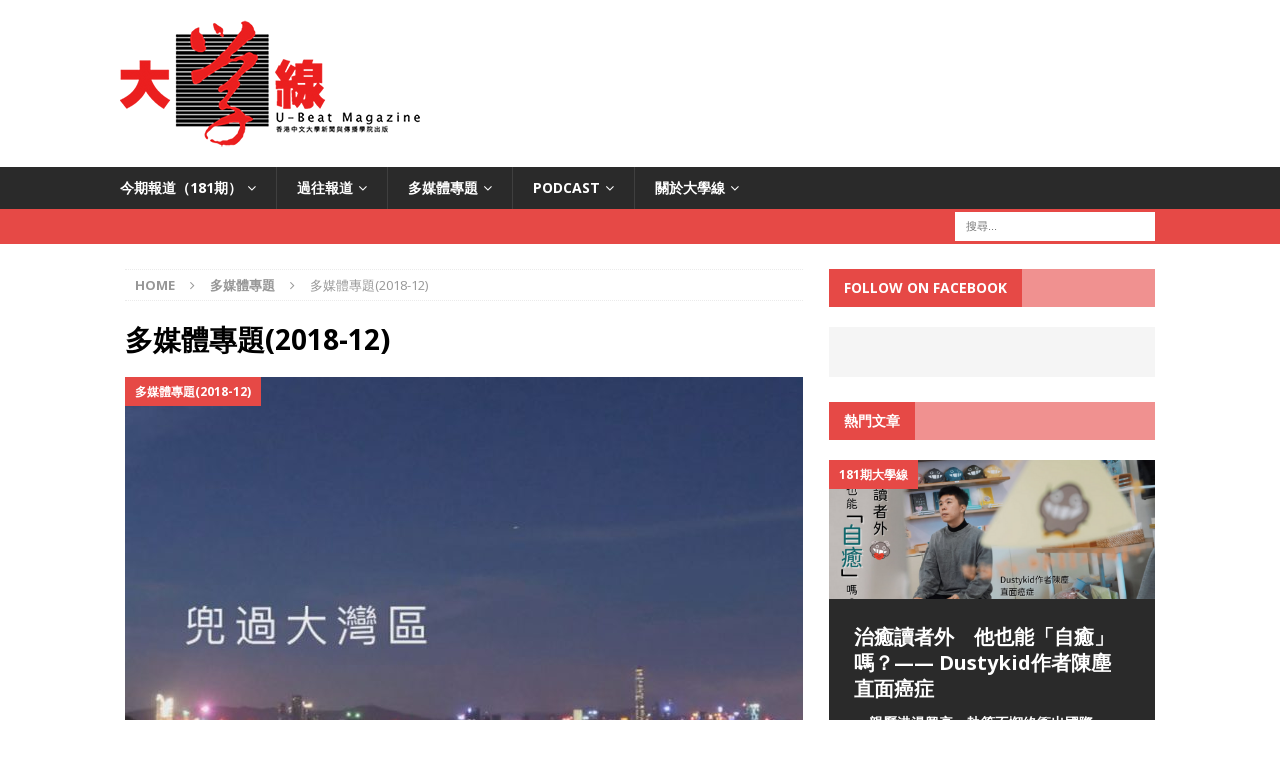

--- FILE ---
content_type: text/html; charset=UTF-8
request_url: https://ubeat.com.cuhk.edu.hk/category/mm/%E5%A4%9A%E5%AA%92%E9%AB%94%E5%B0%88%E9%A1%8C2018-12/
body_size: 93134
content:
<!DOCTYPE html>
<html class="no-js mh-one-sb" lang="zh-TW">
<head>
<meta charset="UTF-8">
<meta name="viewport" content="width=device-width, initial-scale=1.0">
<link rel="profile" href="http://gmpg.org/xfn/11" />
<link rel="pingback" href="https://ubeat.com.cuhk.edu.hk/xmlrpc.php" />
<meta name='robots' content='index, follow, max-image-preview:large, max-snippet:-1, max-video-preview:-1' />
	<style>img:is([sizes="auto" i], [sizes^="auto," i]) { contain-intrinsic-size: 3000px 1500px }</style>
	
	<!-- This site is optimized with the Yoast SEO plugin v25.9 - https://yoast.com/wordpress/plugins/seo/ -->
	<title>多媒體專題(2018-12) Archives &#8212; 《大學線》</title>
	<link rel="canonical" href="https://ubeat.com.cuhk.edu.hk/category/mm/多媒體專題2018-12/" />
	<meta property="og:locale" content="zh_TW" />
	<meta property="og:type" content="article" />
	<meta property="og:title" content="多媒體專題(2018-12) Archives &#8212; 《大學線》" />
	<meta property="og:url" content="https://ubeat.com.cuhk.edu.hk/category/mm/多媒體專題2018-12/" />
	<meta property="og:site_name" content="《大學線》" />
	<meta property="og:image" content="https://ubeat.com.cuhk.edu.hk/wp-content/uploads/cropped-banner-Logo_Red-700-1.png" />
	<meta property="og:image:width" content="600" />
	<meta property="og:image:height" content="253" />
	<meta property="og:image:type" content="image/png" />
	<meta name="twitter:card" content="summary_large_image" />
	<script type="application/ld+json" class="yoast-schema-graph">{"@context":"https://schema.org","@graph":[{"@type":"CollectionPage","@id":"https://ubeat.com.cuhk.edu.hk/category/mm/%e5%a4%9a%e5%aa%92%e9%ab%94%e5%b0%88%e9%a1%8c2018-12/","url":"https://ubeat.com.cuhk.edu.hk/category/mm/%e5%a4%9a%e5%aa%92%e9%ab%94%e5%b0%88%e9%a1%8c2018-12/","name":"多媒體專題(2018-12) Archives &#8212; 《大學線》","isPartOf":{"@id":"https://ubeat.com.cuhk.edu.hk/#website"},"primaryImageOfPage":{"@id":"https://ubeat.com.cuhk.edu.hk/category/mm/%e5%a4%9a%e5%aa%92%e9%ab%94%e5%b0%88%e9%a1%8c2018-12/#primaryimage"},"image":{"@id":"https://ubeat.com.cuhk.edu.hk/category/mm/%e5%a4%9a%e5%aa%92%e9%ab%94%e5%b0%88%e9%a1%8c2018-12/#primaryimage"},"thumbnailUrl":"https://ubeat.com.cuhk.edu.hk/wp-content/uploads/2018/TaiWan_thumb.jpg","breadcrumb":{"@id":"https://ubeat.com.cuhk.edu.hk/category/mm/%e5%a4%9a%e5%aa%92%e9%ab%94%e5%b0%88%e9%a1%8c2018-12/#breadcrumb"},"inLanguage":"zh-TW"},{"@type":"ImageObject","inLanguage":"zh-TW","@id":"https://ubeat.com.cuhk.edu.hk/category/mm/%e5%a4%9a%e5%aa%92%e9%ab%94%e5%b0%88%e9%a1%8c2018-12/#primaryimage","url":"https://ubeat.com.cuhk.edu.hk/wp-content/uploads/2018/TaiWan_thumb.jpg","contentUrl":"https://ubeat.com.cuhk.edu.hk/wp-content/uploads/2018/TaiWan_thumb.jpg","width":942,"height":529},{"@type":"BreadcrumbList","@id":"https://ubeat.com.cuhk.edu.hk/category/mm/%e5%a4%9a%e5%aa%92%e9%ab%94%e5%b0%88%e9%a1%8c2018-12/#breadcrumb","itemListElement":[{"@type":"ListItem","position":1,"name":"首頁","item":"https://ubeat.com.cuhk.edu.hk/"},{"@type":"ListItem","position":2,"name":"多媒體專題","item":"https://ubeat.com.cuhk.edu.hk/category/mm/"},{"@type":"ListItem","position":3,"name":"多媒體專題(2018-12)"}]},{"@type":"WebSite","@id":"https://ubeat.com.cuhk.edu.hk/#website","url":"https://ubeat.com.cuhk.edu.hk/","name":"《大學線》","description":"《大學線》是香港中文大學新聞與傳播學院出版的中文學生實習刊物，目的是訓練學生透過親身採訪、寫作和編輯，取得新聞工作的實務經驗。","publisher":{"@id":"https://ubeat.com.cuhk.edu.hk/#organization"},"potentialAction":[{"@type":"SearchAction","target":{"@type":"EntryPoint","urlTemplate":"https://ubeat.com.cuhk.edu.hk/?s={search_term_string}"},"query-input":{"@type":"PropertyValueSpecification","valueRequired":true,"valueName":"search_term_string"}}],"inLanguage":"zh-TW"},{"@type":"Organization","@id":"https://ubeat.com.cuhk.edu.hk/#organization","name":"Ubeat","url":"https://ubeat.com.cuhk.edu.hk/","logo":{"@type":"ImageObject","inLanguage":"zh-TW","@id":"https://ubeat.com.cuhk.edu.hk/#/schema/logo/image/","url":"https://ubeat.com.cuhk.edu.hk/wp-content/uploads/cropped-cropped-cropped-cropped-cropped-cropped-banner-Logo_Red.png","contentUrl":"https://ubeat.com.cuhk.edu.hk/wp-content/uploads/cropped-cropped-cropped-cropped-cropped-cropped-banner-Logo_Red.png","width":400,"height":169,"caption":"Ubeat"},"image":{"@id":"https://ubeat.com.cuhk.edu.hk/#/schema/logo/image/"},"sameAs":["https://www.facebook.com/ubeatcuhk/","https://www.instagram.com/ubeat.cuhk/"]}]}</script>
	<!-- / Yoast SEO plugin. -->


<link rel='dns-prefetch' href='//cdn.jsdelivr.net' />
<link rel='dns-prefetch' href='//fonts.googleapis.com' />
<link rel="alternate" type="application/rss+xml" title="訂閱《《大學線》》&raquo; 資訊提供" href="https://ubeat.com.cuhk.edu.hk/feed/" />
<link rel="alternate" type="application/rss+xml" title="訂閱《《大學線》》&raquo; 分類〈多媒體專題(2018-12)〉的資訊提供" href="https://ubeat.com.cuhk.edu.hk/category/mm/%e5%a4%9a%e5%aa%92%e9%ab%94%e5%b0%88%e9%a1%8c2018-12/feed/" />
<script type="text/javascript">
/* <![CDATA[ */
window._wpemojiSettings = {"baseUrl":"https:\/\/s.w.org\/images\/core\/emoji\/16.0.1\/72x72\/","ext":".png","svgUrl":"https:\/\/s.w.org\/images\/core\/emoji\/16.0.1\/svg\/","svgExt":".svg","source":{"concatemoji":"https:\/\/ubeat.com.cuhk.edu.hk\/wp-includes\/js\/wp-emoji-release.min.js?ver=6.8.3"}};
/*! This file is auto-generated */
!function(s,n){var o,i,e;function c(e){try{var t={supportTests:e,timestamp:(new Date).valueOf()};sessionStorage.setItem(o,JSON.stringify(t))}catch(e){}}function p(e,t,n){e.clearRect(0,0,e.canvas.width,e.canvas.height),e.fillText(t,0,0);var t=new Uint32Array(e.getImageData(0,0,e.canvas.width,e.canvas.height).data),a=(e.clearRect(0,0,e.canvas.width,e.canvas.height),e.fillText(n,0,0),new Uint32Array(e.getImageData(0,0,e.canvas.width,e.canvas.height).data));return t.every(function(e,t){return e===a[t]})}function u(e,t){e.clearRect(0,0,e.canvas.width,e.canvas.height),e.fillText(t,0,0);for(var n=e.getImageData(16,16,1,1),a=0;a<n.data.length;a++)if(0!==n.data[a])return!1;return!0}function f(e,t,n,a){switch(t){case"flag":return n(e,"\ud83c\udff3\ufe0f\u200d\u26a7\ufe0f","\ud83c\udff3\ufe0f\u200b\u26a7\ufe0f")?!1:!n(e,"\ud83c\udde8\ud83c\uddf6","\ud83c\udde8\u200b\ud83c\uddf6")&&!n(e,"\ud83c\udff4\udb40\udc67\udb40\udc62\udb40\udc65\udb40\udc6e\udb40\udc67\udb40\udc7f","\ud83c\udff4\u200b\udb40\udc67\u200b\udb40\udc62\u200b\udb40\udc65\u200b\udb40\udc6e\u200b\udb40\udc67\u200b\udb40\udc7f");case"emoji":return!a(e,"\ud83e\udedf")}return!1}function g(e,t,n,a){var r="undefined"!=typeof WorkerGlobalScope&&self instanceof WorkerGlobalScope?new OffscreenCanvas(300,150):s.createElement("canvas"),o=r.getContext("2d",{willReadFrequently:!0}),i=(o.textBaseline="top",o.font="600 32px Arial",{});return e.forEach(function(e){i[e]=t(o,e,n,a)}),i}function t(e){var t=s.createElement("script");t.src=e,t.defer=!0,s.head.appendChild(t)}"undefined"!=typeof Promise&&(o="wpEmojiSettingsSupports",i=["flag","emoji"],n.supports={everything:!0,everythingExceptFlag:!0},e=new Promise(function(e){s.addEventListener("DOMContentLoaded",e,{once:!0})}),new Promise(function(t){var n=function(){try{var e=JSON.parse(sessionStorage.getItem(o));if("object"==typeof e&&"number"==typeof e.timestamp&&(new Date).valueOf()<e.timestamp+604800&&"object"==typeof e.supportTests)return e.supportTests}catch(e){}return null}();if(!n){if("undefined"!=typeof Worker&&"undefined"!=typeof OffscreenCanvas&&"undefined"!=typeof URL&&URL.createObjectURL&&"undefined"!=typeof Blob)try{var e="postMessage("+g.toString()+"("+[JSON.stringify(i),f.toString(),p.toString(),u.toString()].join(",")+"));",a=new Blob([e],{type:"text/javascript"}),r=new Worker(URL.createObjectURL(a),{name:"wpTestEmojiSupports"});return void(r.onmessage=function(e){c(n=e.data),r.terminate(),t(n)})}catch(e){}c(n=g(i,f,p,u))}t(n)}).then(function(e){for(var t in e)n.supports[t]=e[t],n.supports.everything=n.supports.everything&&n.supports[t],"flag"!==t&&(n.supports.everythingExceptFlag=n.supports.everythingExceptFlag&&n.supports[t]);n.supports.everythingExceptFlag=n.supports.everythingExceptFlag&&!n.supports.flag,n.DOMReady=!1,n.readyCallback=function(){n.DOMReady=!0}}).then(function(){return e}).then(function(){var e;n.supports.everything||(n.readyCallback(),(e=n.source||{}).concatemoji?t(e.concatemoji):e.wpemoji&&e.twemoji&&(t(e.twemoji),t(e.wpemoji)))}))}((window,document),window._wpemojiSettings);
/* ]]> */
</script>
<style id='wp-emoji-styles-inline-css' type='text/css'>

	img.wp-smiley, img.emoji {
		display: inline !important;
		border: none !important;
		box-shadow: none !important;
		height: 1em !important;
		width: 1em !important;
		margin: 0 0.07em !important;
		vertical-align: -0.1em !important;
		background: none !important;
		padding: 0 !important;
	}
</style>
<link rel='stylesheet' id='wp-block-library-css' href='https://ubeat.com.cuhk.edu.hk/wp-includes/css/dist/block-library/style.min.css?ver=6.8.3' type='text/css' media='all' />
<style id='classic-theme-styles-inline-css' type='text/css'>
/*! This file is auto-generated */
.wp-block-button__link{color:#fff;background-color:#32373c;border-radius:9999px;box-shadow:none;text-decoration:none;padding:calc(.667em + 2px) calc(1.333em + 2px);font-size:1.125em}.wp-block-file__button{background:#32373c;color:#fff;text-decoration:none}
</style>
<link rel='stylesheet' id='icb-cards-style-css' href='https://ubeat.com.cuhk.edu.hk/wp-content/plugins/info-cards/build/view.css?ver=0.1.0' type='text/css' media='all' />
<style id='global-styles-inline-css' type='text/css'>
:root{--wp--preset--aspect-ratio--square: 1;--wp--preset--aspect-ratio--4-3: 4/3;--wp--preset--aspect-ratio--3-4: 3/4;--wp--preset--aspect-ratio--3-2: 3/2;--wp--preset--aspect-ratio--2-3: 2/3;--wp--preset--aspect-ratio--16-9: 16/9;--wp--preset--aspect-ratio--9-16: 9/16;--wp--preset--color--black: #000000;--wp--preset--color--cyan-bluish-gray: #abb8c3;--wp--preset--color--white: #ffffff;--wp--preset--color--pale-pink: #f78da7;--wp--preset--color--vivid-red: #cf2e2e;--wp--preset--color--luminous-vivid-orange: #ff6900;--wp--preset--color--luminous-vivid-amber: #fcb900;--wp--preset--color--light-green-cyan: #7bdcb5;--wp--preset--color--vivid-green-cyan: #00d084;--wp--preset--color--pale-cyan-blue: #8ed1fc;--wp--preset--color--vivid-cyan-blue: #0693e3;--wp--preset--color--vivid-purple: #9b51e0;--wp--preset--gradient--vivid-cyan-blue-to-vivid-purple: linear-gradient(135deg,rgba(6,147,227,1) 0%,rgb(155,81,224) 100%);--wp--preset--gradient--light-green-cyan-to-vivid-green-cyan: linear-gradient(135deg,rgb(122,220,180) 0%,rgb(0,208,130) 100%);--wp--preset--gradient--luminous-vivid-amber-to-luminous-vivid-orange: linear-gradient(135deg,rgba(252,185,0,1) 0%,rgba(255,105,0,1) 100%);--wp--preset--gradient--luminous-vivid-orange-to-vivid-red: linear-gradient(135deg,rgba(255,105,0,1) 0%,rgb(207,46,46) 100%);--wp--preset--gradient--very-light-gray-to-cyan-bluish-gray: linear-gradient(135deg,rgb(238,238,238) 0%,rgb(169,184,195) 100%);--wp--preset--gradient--cool-to-warm-spectrum: linear-gradient(135deg,rgb(74,234,220) 0%,rgb(151,120,209) 20%,rgb(207,42,186) 40%,rgb(238,44,130) 60%,rgb(251,105,98) 80%,rgb(254,248,76) 100%);--wp--preset--gradient--blush-light-purple: linear-gradient(135deg,rgb(255,206,236) 0%,rgb(152,150,240) 100%);--wp--preset--gradient--blush-bordeaux: linear-gradient(135deg,rgb(254,205,165) 0%,rgb(254,45,45) 50%,rgb(107,0,62) 100%);--wp--preset--gradient--luminous-dusk: linear-gradient(135deg,rgb(255,203,112) 0%,rgb(199,81,192) 50%,rgb(65,88,208) 100%);--wp--preset--gradient--pale-ocean: linear-gradient(135deg,rgb(255,245,203) 0%,rgb(182,227,212) 50%,rgb(51,167,181) 100%);--wp--preset--gradient--electric-grass: linear-gradient(135deg,rgb(202,248,128) 0%,rgb(113,206,126) 100%);--wp--preset--gradient--midnight: linear-gradient(135deg,rgb(2,3,129) 0%,rgb(40,116,252) 100%);--wp--preset--font-size--small: 13px;--wp--preset--font-size--medium: 20px;--wp--preset--font-size--large: 36px;--wp--preset--font-size--x-large: 42px;--wp--preset--spacing--20: 0.44rem;--wp--preset--spacing--30: 0.67rem;--wp--preset--spacing--40: 1rem;--wp--preset--spacing--50: 1.5rem;--wp--preset--spacing--60: 2.25rem;--wp--preset--spacing--70: 3.38rem;--wp--preset--spacing--80: 5.06rem;--wp--preset--shadow--natural: 6px 6px 9px rgba(0, 0, 0, 0.2);--wp--preset--shadow--deep: 12px 12px 50px rgba(0, 0, 0, 0.4);--wp--preset--shadow--sharp: 6px 6px 0px rgba(0, 0, 0, 0.2);--wp--preset--shadow--outlined: 6px 6px 0px -3px rgba(255, 255, 255, 1), 6px 6px rgba(0, 0, 0, 1);--wp--preset--shadow--crisp: 6px 6px 0px rgba(0, 0, 0, 1);}:where(.is-layout-flex){gap: 0.5em;}:where(.is-layout-grid){gap: 0.5em;}body .is-layout-flex{display: flex;}.is-layout-flex{flex-wrap: wrap;align-items: center;}.is-layout-flex > :is(*, div){margin: 0;}body .is-layout-grid{display: grid;}.is-layout-grid > :is(*, div){margin: 0;}:where(.wp-block-columns.is-layout-flex){gap: 2em;}:where(.wp-block-columns.is-layout-grid){gap: 2em;}:where(.wp-block-post-template.is-layout-flex){gap: 1.25em;}:where(.wp-block-post-template.is-layout-grid){gap: 1.25em;}.has-black-color{color: var(--wp--preset--color--black) !important;}.has-cyan-bluish-gray-color{color: var(--wp--preset--color--cyan-bluish-gray) !important;}.has-white-color{color: var(--wp--preset--color--white) !important;}.has-pale-pink-color{color: var(--wp--preset--color--pale-pink) !important;}.has-vivid-red-color{color: var(--wp--preset--color--vivid-red) !important;}.has-luminous-vivid-orange-color{color: var(--wp--preset--color--luminous-vivid-orange) !important;}.has-luminous-vivid-amber-color{color: var(--wp--preset--color--luminous-vivid-amber) !important;}.has-light-green-cyan-color{color: var(--wp--preset--color--light-green-cyan) !important;}.has-vivid-green-cyan-color{color: var(--wp--preset--color--vivid-green-cyan) !important;}.has-pale-cyan-blue-color{color: var(--wp--preset--color--pale-cyan-blue) !important;}.has-vivid-cyan-blue-color{color: var(--wp--preset--color--vivid-cyan-blue) !important;}.has-vivid-purple-color{color: var(--wp--preset--color--vivid-purple) !important;}.has-black-background-color{background-color: var(--wp--preset--color--black) !important;}.has-cyan-bluish-gray-background-color{background-color: var(--wp--preset--color--cyan-bluish-gray) !important;}.has-white-background-color{background-color: var(--wp--preset--color--white) !important;}.has-pale-pink-background-color{background-color: var(--wp--preset--color--pale-pink) !important;}.has-vivid-red-background-color{background-color: var(--wp--preset--color--vivid-red) !important;}.has-luminous-vivid-orange-background-color{background-color: var(--wp--preset--color--luminous-vivid-orange) !important;}.has-luminous-vivid-amber-background-color{background-color: var(--wp--preset--color--luminous-vivid-amber) !important;}.has-light-green-cyan-background-color{background-color: var(--wp--preset--color--light-green-cyan) !important;}.has-vivid-green-cyan-background-color{background-color: var(--wp--preset--color--vivid-green-cyan) !important;}.has-pale-cyan-blue-background-color{background-color: var(--wp--preset--color--pale-cyan-blue) !important;}.has-vivid-cyan-blue-background-color{background-color: var(--wp--preset--color--vivid-cyan-blue) !important;}.has-vivid-purple-background-color{background-color: var(--wp--preset--color--vivid-purple) !important;}.has-black-border-color{border-color: var(--wp--preset--color--black) !important;}.has-cyan-bluish-gray-border-color{border-color: var(--wp--preset--color--cyan-bluish-gray) !important;}.has-white-border-color{border-color: var(--wp--preset--color--white) !important;}.has-pale-pink-border-color{border-color: var(--wp--preset--color--pale-pink) !important;}.has-vivid-red-border-color{border-color: var(--wp--preset--color--vivid-red) !important;}.has-luminous-vivid-orange-border-color{border-color: var(--wp--preset--color--luminous-vivid-orange) !important;}.has-luminous-vivid-amber-border-color{border-color: var(--wp--preset--color--luminous-vivid-amber) !important;}.has-light-green-cyan-border-color{border-color: var(--wp--preset--color--light-green-cyan) !important;}.has-vivid-green-cyan-border-color{border-color: var(--wp--preset--color--vivid-green-cyan) !important;}.has-pale-cyan-blue-border-color{border-color: var(--wp--preset--color--pale-cyan-blue) !important;}.has-vivid-cyan-blue-border-color{border-color: var(--wp--preset--color--vivid-cyan-blue) !important;}.has-vivid-purple-border-color{border-color: var(--wp--preset--color--vivid-purple) !important;}.has-vivid-cyan-blue-to-vivid-purple-gradient-background{background: var(--wp--preset--gradient--vivid-cyan-blue-to-vivid-purple) !important;}.has-light-green-cyan-to-vivid-green-cyan-gradient-background{background: var(--wp--preset--gradient--light-green-cyan-to-vivid-green-cyan) !important;}.has-luminous-vivid-amber-to-luminous-vivid-orange-gradient-background{background: var(--wp--preset--gradient--luminous-vivid-amber-to-luminous-vivid-orange) !important;}.has-luminous-vivid-orange-to-vivid-red-gradient-background{background: var(--wp--preset--gradient--luminous-vivid-orange-to-vivid-red) !important;}.has-very-light-gray-to-cyan-bluish-gray-gradient-background{background: var(--wp--preset--gradient--very-light-gray-to-cyan-bluish-gray) !important;}.has-cool-to-warm-spectrum-gradient-background{background: var(--wp--preset--gradient--cool-to-warm-spectrum) !important;}.has-blush-light-purple-gradient-background{background: var(--wp--preset--gradient--blush-light-purple) !important;}.has-blush-bordeaux-gradient-background{background: var(--wp--preset--gradient--blush-bordeaux) !important;}.has-luminous-dusk-gradient-background{background: var(--wp--preset--gradient--luminous-dusk) !important;}.has-pale-ocean-gradient-background{background: var(--wp--preset--gradient--pale-ocean) !important;}.has-electric-grass-gradient-background{background: var(--wp--preset--gradient--electric-grass) !important;}.has-midnight-gradient-background{background: var(--wp--preset--gradient--midnight) !important;}.has-small-font-size{font-size: var(--wp--preset--font-size--small) !important;}.has-medium-font-size{font-size: var(--wp--preset--font-size--medium) !important;}.has-large-font-size{font-size: var(--wp--preset--font-size--large) !important;}.has-x-large-font-size{font-size: var(--wp--preset--font-size--x-large) !important;}
:where(.wp-block-post-template.is-layout-flex){gap: 1.25em;}:where(.wp-block-post-template.is-layout-grid){gap: 1.25em;}
:where(.wp-block-columns.is-layout-flex){gap: 2em;}:where(.wp-block-columns.is-layout-grid){gap: 2em;}
:root :where(.wp-block-pullquote){font-size: 1.5em;line-height: 1.6;}
</style>
<link rel='stylesheet' id='mh-magazine-css' href='https://ubeat.com.cuhk.edu.hk/wp-content/themes/mh-magazine/style.css?ver=3.4.0' type='text/css' media='all' />
<link rel='stylesheet' id='mh-font-awesome-css' href='https://ubeat.com.cuhk.edu.hk/wp-content/themes/mh-magazine/includes/font-awesome.min.css' type='text/css' media='all' />
<link rel='stylesheet' id='mh-google-fonts-css' href='https://fonts.googleapis.com/css?family=Open+Sans:300,400,400italic,600,700' type='text/css' media='all' />
<link rel='stylesheet' id='rjqc-jqplot-css' href='https://ubeat.com.cuhk.edu.hk/wp-content/plugins/rj-quickcharts/css/jquery.jqplot.min.css?ver=6.8.3' type='text/css' media='all' />
<link rel='stylesheet' id='tablepress-default-css' href='https://ubeat.com.cuhk.edu.hk/wp-content/plugins/tablepress/css/build/default.css?ver=3.2.1' type='text/css' media='all' />
<!--n2css--><!--n2js--><script type="text/javascript" src="https://ubeat.com.cuhk.edu.hk/wp-includes/js/jquery/jquery.min.js?ver=3.7.1" id="jquery-core-js"></script>
<script type="text/javascript" src="https://ubeat.com.cuhk.edu.hk/wp-includes/js/jquery/jquery-migrate.min.js?ver=3.4.1" id="jquery-migrate-js"></script>
<script type="text/javascript" src="https://ubeat.com.cuhk.edu.hk/wp-content/themes/mh-magazine/js/scripts.js?ver=6.8.3" id="mh-scripts-js"></script>
<script type="text/javascript" src="https://ubeat.com.cuhk.edu.hk/wp-content/plugins/rj-quickcharts/js/min/rjqc-frontend-full.min.js?ver=6.8.3" id="rjqc_jqplot_min-js"></script>
<script type="text/javascript" src="https://ubeat.com.cuhk.edu.hk/wp-content/plugins/wp-charts/js/Chart.min.js?ver=6.8.3" id="charts-js-js"></script>
<link rel="https://api.w.org/" href="https://ubeat.com.cuhk.edu.hk/wp-json/" /><link rel="alternate" title="JSON" type="application/json" href="https://ubeat.com.cuhk.edu.hk/wp-json/wp/v2/categories/1587" /><link rel="EditURI" type="application/rsd+xml" title="RSD" href="https://ubeat.com.cuhk.edu.hk/xmlrpc.php?rsd" />
<meta name="generator" content="WordPress 6.8.3" />
			<meta property="fb:pages" content="210131579183972" />
							<meta property="ia:markup_url" content="https://ubeat.com.cuhk.edu.hk/2018greaterbay/?ia_markup=1" />
				<!-- HFCM by 99 Robots - Snippet # 1: 首頁代碼嵌入 -->
<meta name="google-site-verification" content="zdFdER514GrrFFNliXZWfQqJg-0XJ7LIp1jISGv_K8c" />
<!-- /end HFCM by 99 Robots -->
<!--[if lt IE 9]>
<script src="https://ubeat.com.cuhk.edu.hk/wp-content/themes/mh-magazine/js/css3-mediaqueries.js"></script>
<![endif]-->
<meta name="generator" content="Elementor 3.31.5; features: e_font_icon_svg, additional_custom_breakpoints; settings: css_print_method-external, google_font-enabled, font_display-swap">
<!--[if lte IE 8]><script src="https://ubeat.com.cuhk.edu.hk/wp-content/plugins/wp-charts/js/excanvas.compiled.js"></script><![endif]-->	<style>
    			/*wp_charts_js responsive canvas CSS override*/
    			.wp_charts_canvas {
    				width:100%!important;
    				max-width:100%;
    			}

    			@media screen and (max-width:480px) {
    				div.wp-chart-wrap {
    					width:100%!important;
    					float: none!important;
						margin-left: auto!important;
						margin-right: auto!important;
						text-align: center;
    				}
    			}
    		</style>			<style>
				.e-con.e-parent:nth-of-type(n+4):not(.e-lazyloaded):not(.e-no-lazyload),
				.e-con.e-parent:nth-of-type(n+4):not(.e-lazyloaded):not(.e-no-lazyload) * {
					background-image: none !important;
				}
				@media screen and (max-height: 1024px) {
					.e-con.e-parent:nth-of-type(n+3):not(.e-lazyloaded):not(.e-no-lazyload),
					.e-con.e-parent:nth-of-type(n+3):not(.e-lazyloaded):not(.e-no-lazyload) * {
						background-image: none !important;
					}
				}
				@media screen and (max-height: 640px) {
					.e-con.e-parent:nth-of-type(n+2):not(.e-lazyloaded):not(.e-no-lazyload),
					.e-con.e-parent:nth-of-type(n+2):not(.e-lazyloaded):not(.e-no-lazyload) * {
						background-image: none !important;
					}
				}
			</style>
			<style type="text/css" id="custom-background-css">
body.custom-background { background-color: #ffffff; }
</style>
	<link rel="icon" href="https://ubeat.com.cuhk.edu.hk/wp-content/uploads/cropped-ubeat-square-logo_1-32x32.png" sizes="32x32" />
<link rel="icon" href="https://ubeat.com.cuhk.edu.hk/wp-content/uploads/cropped-ubeat-square-logo_1-192x192.png" sizes="192x192" />
<link rel="apple-touch-icon" href="https://ubeat.com.cuhk.edu.hk/wp-content/uploads/cropped-ubeat-square-logo_1-180x180.png" />
<meta name="msapplication-TileImage" content="https://ubeat.com.cuhk.edu.hk/wp-content/uploads/cropped-ubeat-square-logo_1-270x270.png" />
</head>

<body id="mh-mobile" class="archive category category-2018-12 category-1587 custom-background wp-custom-logo wp-theme-mh-magazine eio-default mh-wide-layout mh-right-sb mh-loop-layout2 mh-widget-layout4 elementor-default elementor-kit-55346">
<div class="mh-header-nav-mobile clearfix"></div>
	<div class="mh-preheader">
    	<div class="mh-container mh-container-inner mh-row clearfix">
							<div class="mh-header-bar-content mh-header-bar-top-left mh-col-2-3 clearfix">
									</div>
										<div class="mh-header-bar-content mh-header-bar-top-right mh-col-1-3 clearfix">
									</div>
					</div>
	</div>
<header class="mh-header">
	<div class="mh-container mh-container-inner clearfix">
		<div class="mh-custom-header clearfix">
<div class="mh-header-columns mh-row clearfix">
<div class="mh-col-1-1 mh-site-identity">
<div class="mh-site-logo" role="banner">
<a href="https://ubeat.com.cuhk.edu.hk/" class="custom-logo-link" rel="home"><img width="300" height="127" src="https://ubeat.com.cuhk.edu.hk/wp-content/uploads/cropped-cropped-banner-Logo_Red-400-1-1.png" class="custom-logo" alt="《大學線》" decoding="async" /></a></div>
</div>
</div>
</div>
	</div>
	<div class="mh-main-nav-wrap">
		<nav class="mh-navigation mh-main-nav mh-container mh-container-inner clearfix">
			<div class="menu-2025_181-container"><ul id="menu-2025_181" class="menu"><li id="menu-item-44598" class="menu-item menu-item-type-custom menu-item-object-custom menu-item-has-children menu-item-44598"><a href="https://ubeat.com.cuhk.edu.hk/category/181%e6%9c%9f%e5%a4%a7%e5%ad%b8%e7%b7%9a/">今期報道（181期）</a>
<ul class="sub-menu">
	<li id="menu-item-57854" class="menu-item menu-item-type-post_type menu-item-object-post menu-item-57854"><a href="https://ubeat.com.cuhk.edu.hk/181_%e5%a4%a7%e5%ad%b8%e7%95%99%e5%ad%b8%e7%94%9f%e8%90%ac%e9%87%8c%e5%b0%8b%e8%a3%9c%e7%bf%92-%e7%b6%b2%e4%b8%8a%e8%bc%94%e5%b0%8e%e6%88%90%e6%95%91%e5%85%b5/">大學留學生萬里尋補習    網上輔導成救兵？</a></li>
	<li id="menu-item-57855" class="menu-item menu-item-type-post_type menu-item-object-post menu-item-57855"><a href="https://ubeat.com.cuhk.edu.hk/181_%e5%b9%b4%e8%bc%95%e9%81%b8%e6%b0%91%e6%b8%9b%e5%b0%91-%e4%bb%96%e5%80%91%e9%97%9c%e5%bf%83%e7%94%9a%e9%ba%bc/">年輕選民減少　他們關心甚麼？</a></li>
	<li id="menu-item-58174" class="menu-item menu-item-type-post_type menu-item-object-post menu-item-58174"><a href="https://ubeat.com.cuhk.edu.hk/181_%e5%84%aa%e9%9b%85%e9%9b%a2%e5%a0%b4-%e5%9b%9b%e5%b9%b4%e4%bb%bb%e6%9c%9f%e7%84%a1%e6%84%a7%e6%96%bc%e5%bf%83-%e5%b0%88%e8%a8%aa%e6%b1%9f%e7%8e%89%e6%ad%a1/">優雅離場　四年任期無愧於心──專訪江玉歡</a></li>
	<li id="menu-item-58108" class="menu-item menu-item-type-post_type menu-item-object-post menu-item-58108"><a href="https://ubeat.com.cuhk.edu.hk/%e3%80%8c%e5%82%ad%e5%b7%a5%e4%bb%a5%e5%a4%96%ef%bc%8c%e6%88%91%e6%98%af%e4%b8%80%e5%80%8b%e5%a5%b3%e4%ba%ba%e3%80%8d-%e5%a4%96%e5%82%ad%e5%9c%a8%e6%b8%af%e6%87%b7%e5%ad%95%e7%9a%84%e8%8b%a6%e8%88%87/">「傭工以外，我是一個女人」　外傭在港懷孕的苦與僱主的難</a></li>
	<li id="menu-item-58109" class="menu-item menu-item-type-post_type menu-item-object-post menu-item-58109"><a href="https://ubeat.com.cuhk.edu.hk/181_%e8%a2%ab%e7%99%bc%e5%b1%95%e6%8e%a8%e7%9d%80%e8%b5%b0%e7%9a%84%e4%ba%8c%e7%99%be%e5%b9%b4%e6%9d%91%e8%90%bd-%e7%89%9b%e6%b1%a0%e7%81%a3%e6%9d%91/">被發展推着走的二百年村落——牛池灣村</a></li>
	<li id="menu-item-57856" class="menu-item menu-item-type-post_type menu-item-object-post menu-item-57856"><a href="https://ubeat.com.cuhk.edu.hk/%e5%af%b6%e5%8f%af%e5%a4%a2%e5%8d%a1%e5%83%b9%e5%80%bc%e9%9d%9e%e5%87%a1%e3%80%80%e5%85%a8%e7%90%83%e8%bf%bd%e6%8d%a7%e7%86%b1%e6%bd%ae/">寶可夢卡價值非凡　全球追捧熱潮</a></li>
	<li id="menu-item-58110" class="menu-item menu-item-type-post_type menu-item-object-post menu-item-58110"><a href="https://ubeat.com.cuhk.edu.hk/%e5%ae%8f%e7%a6%8f%e8%8b%91%e4%ba%94%e7%b4%9a%e7%81%ab%e7%81%bd%e5%93%80%e6%82%bc-%e6%98%af%e6%ad%a4%e5%88%bb%e7%9a%84%e5%85%b1%e5%90%8c%e8%aa%9e%e8%a8%80/">宏福苑五級火災｜哀悼   是此刻的共同語言</a></li>
	<li id="menu-item-57857" class="menu-item menu-item-type-post_type menu-item-object-post menu-item-57857"><a href="https://ubeat.com.cuhk.edu.hk/181_%e5%9c%98%e6%92%ad%e7%88%86%e7%b4%85-%e7%b2%89%e7%b5%b2%e5%b7%a8%e9%a1%8d%e8%b2%b7%e4%be%86%e8%a2%ab%e5%87%9d%e8%a6%96%e7%9a%84%e4%b8%80%e5%88%bb/">團播爆紅　粉絲巨額買來被凝視的一刻</a></li>
	<li id="menu-item-57858" class="menu-item menu-item-type-post_type menu-item-object-post menu-item-57858"><a href="https://ubeat.com.cuhk.edu.hk/181_%e6%b2%bb%e7%99%92%e8%ae%80%e8%80%85%e5%a4%96-%e4%bb%96%e4%b9%9f%e8%83%bd%e3%80%8c%e8%87%aa%e7%99%92%e3%80%8d%e5%97%8e-dustykid%e4%bd%9c%e8%80%85%e9%99%b3%e5%a1%b5%e7%9b%b4%e9%9d%a2%e7%99%8c/">治癒讀者外　他也能「自癒」嗎？—— Dustykid作者陳塵直面癌症</a></li>
	<li id="menu-item-57859" class="menu-item menu-item-type-post_type menu-item-object-post menu-item-57859"><a href="https://ubeat.com.cuhk.edu.hk/181_15%e4%ba%ba%e6%ac%96%e7%90%83%e9%9a%8a%e6%ad%b7%e5%8f%b2%e6%80%a7%e9%81%94%e9%99%a3%e4%b8%96%e7%95%8c%e7%9b%83-%e8%81%b7%e6%a5%ad%e5%8c%96%e4%b9%8b%e8%b7%af%e9%81%93%e9%98%bb%e4%b8%94%e9%95%b7/">15人欖球隊歷史性達陣世界盃　職業化之路道阻且長</a></li>
	<li id="menu-item-57860" class="menu-item menu-item-type-post_type menu-item-object-post menu-item-57860"><a href="https://ubeat.com.cuhk.edu.hk/%e4%b8%ad%e9%86%ab%e6%b2%bb%e7%99%82%e3%80%8c%e6%83%85%e5%bf%97%e7%97%85%e3%80%8d%e3%80%80%e6%83%85%e7%b7%92%e7%97%85%e8%80%85%e7%9a%84%e5%8f%a6%e4%b8%80%e9%81%b8%e6%93%87/">中醫治療「情志病」　情緒病者的另一選擇 </a></li>
	<li id="menu-item-57861" class="menu-item menu-item-type-post_type menu-item-object-post menu-item-57861"><a href="https://ubeat.com.cuhk.edu.hk/%e7%94%9f%e6%88%90%e5%bc%8fai%e9%87%8d%e5%a1%91%e8%81%b7%e5%a0%b4%e6%96%b0%e7%a7%a9%e5%ba%8f%ef%bc%9a%e4%bd%a0%e7%9a%84%e5%b7%a5%e4%bd%9c%e9%82%84%e5%ae%89%e5%85%a8%e5%97%8e%ef%bc%9f/">生成式AI重塑職場新秩序：你的工作還安全嗎？</a></li>
	<li id="menu-item-57862" class="menu-item menu-item-type-post_type menu-item-object-post menu-item-57862"><a href="https://ubeat.com.cuhk.edu.hk/181_%e5%be%9e%e5%b0%8f%e7%9c%be%e5%88%b0%e5%a4%a7%e7%9c%be-%e6%b3%b0%e5%9c%8b%e6%b5%81%e8%a1%8c%e6%96%87%e5%8c%96%e5%9c%a8%e9%a6%99%e6%b8%af%e7%9a%84%e7%99%bc%e5%b1%95%e8%b7%af%e5%be%91/">從小眾到大眾　泰國流行文化在香港的發展路徑</a></li>
	<li id="menu-item-57863" class="menu-item menu-item-type-post_type menu-item-object-post menu-item-57863"><a href="https://ubeat.com.cuhk.edu.hk/181_%e8%a6%aa%e6%ad%b7%e6%b8%af%e6%bc%ab%e8%88%88%e8%a1%b0-%e5%9f%b7%e7%ad%86%e4%b8%8d%e6%87%88%e7%b5%82%e8%a1%9d%e5%87%ba%e5%9c%8b%e9%9a%9b%e5%b0%88%e8%a8%aa%e6%bc%ab%e7%95%ab%e5%ae%b6man%e5%83%a7/">親歷港漫興衰　執筆不懈終衝出國際——專訪漫畫家Man僧</a></li>
	<li id="menu-item-58111" class="menu-item menu-item-type-post_type menu-item-object-post menu-item-58111"><a href="https://ubeat.com.cuhk.edu.hk/181_%e5%9c%a8%e8%8b%b1%e5%9c%8b%e7%9c%8b%e4%b8%80%e5%a5%97%e6%b8%af%e7%94%a2%e7%89%87/">在英國看一套港產片</a></li>
	<li id="menu-item-58112" class="menu-item menu-item-type-post_type menu-item-object-post menu-item-58112"><a href="https://ubeat.com.cuhk.edu.hk/181_%e8%a8%98%e8%a7%80%e9%af%a8%ef%bc%9a%e4%b8%80%e5%a0%b4%e6%9c%aa%e7%9f%a5%e7%9a%84%e5%86%92%e9%9a%aa/">記觀鯨：一場未知的冒險</a></li>
	<li id="menu-item-58113" class="menu-item menu-item-type-post_type menu-item-object-post menu-item-58113"><a href="https://ubeat.com.cuhk.edu.hk/%e6%8e%a1%e8%a8%aa%e6%89%8b%e8%a8%98%e4%bd%86%e9%a1%98%e7%be%a4%e6%98%9f%e9%96%83%e8%80%80%e6%99%82/">採訪手記｜但願群星閃耀時 </a></li>
	<li id="menu-item-57864" class="menu-item menu-item-type-post_type menu-item-object-post menu-item-57864"><a href="https://ubeat.com.cuhk.edu.hk/181_%e6%82%b2%e7%97%9b%e4%b8%ad-%e5%87%9d%e8%81%9a%e9%a6%99%e6%b8%af%e5%bc%b7%e5%a4%a7%e7%9a%84%e6%b0%91%e9%96%93%e5%8a%9b%e9%87%8f/">採訪手記｜悲痛中　凝聚香港強大的民間力量</a></li>
	<li id="menu-item-57865" class="menu-item menu-item-type-post_type menu-item-object-post menu-item-57865"><a href="https://ubeat.com.cuhk.edu.hk/%e6%8e%a1%e8%a8%aa%e6%89%8b%e8%a8%98%ef%bd%9c%e3%80%8c%e5%85%b1%e6%83%85%e3%80%8d%e7%9a%84%e9%87%8d%e8%a6%81%e6%80%a7/">採訪手記｜「共情」的重要性 </a></li>
	<li id="menu-item-57866" class="menu-item menu-item-type-post_type menu-item-object-post menu-item-57866"><a href="https://ubeat.com.cuhk.edu.hk/%e6%8e%a1%e8%a8%aa%e6%89%8b%e8%a8%98%ef%bd%9c%e6%98%94%e6%97%a5%e7%9a%84%e5%ae%b6%ef%bc%8c%e4%bb%8a%e6%97%a5%e7%9a%84%e5%ae%b6/">採訪手記｜昔日的家，今日的家</a></li>
	<li id="menu-item-57867" class="menu-item menu-item-type-post_type menu-item-object-post menu-item-57867"><a href="https://ubeat.com.cuhk.edu.hk/%e6%8e%a1%e8%a8%aa%e6%89%8b%e8%a8%98%ef%bd%9c%e5%a4%96%e5%82%ad%e4%b8%8d%e6%98%af%e5%8b%9e%e5%8b%95%e5%8a%9b-%e8%80%8c%e6%98%af%e4%ba%ba-%e7%82%ba%e5%bc%b1%e5%8b%a2%e7%99%bc%e8%81%b2/">採訪手記｜外傭不是勞動力　——為弱勢發聲的使命</a></li>
	<li id="menu-item-57868" class="menu-item menu-item-type-post_type menu-item-object-post menu-item-57868"><a href="https://ubeat.com.cuhk.edu.hk/ai%e6%90%b6%e5%b7%a5/">採訪手記｜討論AI與工作時，其實我們在談什麼</a></li>
	<li id="menu-item-58114" class="menu-item menu-item-type-post_type menu-item-object-post menu-item-58114"><a href="https://ubeat.com.cuhk.edu.hk/181_%e6%96%b0%e7%a7%80%e6%96%b0%e8%ab%96-%ef%bd%9c-%e6%90%96%e6%93%ba%e4%b8%8d%e5%ae%9a%e7%9a%84%e5%af%a9%e6%aa%a2%e3%80%8c%e7%b4%85%e7%b7%9a%e3%80%8d-%e9%a6%99%e6%b8%af%e5%bd%b1/">新秀新論 ｜ 搖擺不定的審檢「紅線」  香港影媒創作者如何自處？</a></li>
</ul>
</li>
<li id="menu-item-51866" class="menu-item menu-item-type-custom menu-item-object-custom menu-item-has-children menu-item-51866"><a href="#">過往報道</a>
<ul class="sub-menu">
	<li id="menu-item-51868" class="menu-item menu-item-type-custom menu-item-object-custom menu-item-has-children menu-item-51868"><a href="#">按期數分類</a>
	<ul class="sub-menu">
		<li id="menu-item-57869" class="menu-item menu-item-type-taxonomy menu-item-object-category menu-item-57869"><a href="https://ubeat.com.cuhk.edu.hk/category/180%e6%9c%9f%e5%a4%a7%e5%ad%b8%e7%b7%9a/">180期大學線</a></li>
		<li id="menu-item-57171" class="menu-item menu-item-type-taxonomy menu-item-object-category menu-item-57171"><a href="https://ubeat.com.cuhk.edu.hk/category/179%e6%9c%9f%e5%a4%a7%e5%ad%b8%e7%b7%9a/">179期大學線</a></li>
		<li id="menu-item-56450" class="menu-item menu-item-type-taxonomy menu-item-object-category menu-item-56450"><a href="https://ubeat.com.cuhk.edu.hk/category/178%e6%9c%9f%e5%a4%a7%e5%ad%b8%e7%b7%9a/">178期大學線</a></li>
		<li id="menu-item-55276" class="menu-item menu-item-type-taxonomy menu-item-object-category menu-item-55276"><a href="https://ubeat.com.cuhk.edu.hk/category/177%e6%9c%9f%e5%a4%a7%e5%ad%b8%e7%b7%9a/">177期大學線</a></li>
		<li id="menu-item-54634" class="menu-item menu-item-type-taxonomy menu-item-object-category menu-item-54634"><a href="https://ubeat.com.cuhk.edu.hk/category/176%e6%9c%9f%e5%a4%a7%e5%ad%b8%e7%b7%9a/">176期大學線</a></li>
		<li id="menu-item-54030" class="menu-item menu-item-type-taxonomy menu-item-object-category menu-item-54030"><a href="https://ubeat.com.cuhk.edu.hk/category/175%e6%9c%9f%e5%a4%a7%e5%ad%b8%e7%b7%9a/">175期大學線</a></li>
		<li id="menu-item-53173" class="menu-item menu-item-type-taxonomy menu-item-object-category menu-item-53173"><a href="https://ubeat.com.cuhk.edu.hk/category/174%e6%9c%9f%e5%a4%a7%e5%ad%b8%e7%b7%9a/">174期大學線</a></li>
		<li id="menu-item-52815" class="menu-item menu-item-type-taxonomy menu-item-object-category menu-item-52815"><a href="https://ubeat.com.cuhk.edu.hk/category/173%e6%9c%9f%e5%a4%a7%e5%ad%b8%e7%b7%9a/">173期大學線</a></li>
		<li id="menu-item-52486" class="menu-item menu-item-type-taxonomy menu-item-object-category menu-item-52486"><a href="https://ubeat.com.cuhk.edu.hk/category/172%e6%9c%9f%e5%a4%a7%e5%ad%b8%e7%b7%9a/">172期大學線</a></li>
		<li id="menu-item-51869" class="menu-item menu-item-type-taxonomy menu-item-object-category menu-item-51869"><a href="https://ubeat.com.cuhk.edu.hk/category/171%e6%9c%9f%e5%a4%a7%e5%ad%b8%e7%b7%9a/">171期大學線</a></li>
		<li id="menu-item-51870" class="menu-item menu-item-type-taxonomy menu-item-object-category menu-item-51870"><a href="https://ubeat.com.cuhk.edu.hk/category/170%e6%9c%9f%e5%a4%a7%e5%ad%b8%e7%b7%9a/">170期大學線</a></li>
		<li id="menu-item-51871" class="menu-item menu-item-type-taxonomy menu-item-object-category menu-item-51871"><a href="https://ubeat.com.cuhk.edu.hk/category/169%e6%9c%9f%e5%a4%a7%e5%ad%b8%e7%b7%9a/">169期大學線</a></li>
		<li id="menu-item-51872" class="menu-item menu-item-type-taxonomy menu-item-object-category menu-item-51872"><a href="https://ubeat.com.cuhk.edu.hk/category/168%e6%9c%9f%e5%a4%a7%e5%ad%b8%e7%b7%9a/">168期大學線</a></li>
		<li id="menu-item-51873" class="menu-item menu-item-type-taxonomy menu-item-object-category menu-item-51873"><a href="https://ubeat.com.cuhk.edu.hk/category/167%e6%9c%9f%e5%a4%a7%e5%ad%b8%e7%b7%9a/">167期大學線</a></li>
		<li id="menu-item-51874" class="menu-item menu-item-type-taxonomy menu-item-object-category menu-item-51874"><a href="https://ubeat.com.cuhk.edu.hk/category/166%e6%9c%9f%e5%a4%a7%e5%ad%b8%e7%b7%9a/">166期大學線</a></li>
		<li id="menu-item-51875" class="menu-item menu-item-type-taxonomy menu-item-object-category menu-item-51875"><a href="https://ubeat.com.cuhk.edu.hk/category/165%e6%9c%9f%e5%a4%a7%e5%ad%b8%e7%b7%9a/">165期大學線</a></li>
		<li id="menu-item-51876" class="menu-item menu-item-type-taxonomy menu-item-object-category menu-item-51876"><a href="https://ubeat.com.cuhk.edu.hk/category/164%e6%9c%9f%e5%a4%a7%e5%ad%b8%e7%b7%9a/">164期大學線</a></li>
		<li id="menu-item-44684" class="menu-item menu-item-type-custom menu-item-object-custom menu-item-44684"><a href="http://ubeat.com.cuhk.edu.hk/ubeat_past/index.html">第1至100期</a></li>
	</ul>
</li>
	<li id="menu-item-51867" class="menu-item menu-item-type-custom menu-item-object-custom menu-item-has-children menu-item-51867"><a href="#">按主題分類</a>
	<ul class="sub-menu">
		<li id="menu-item-44785" class="menu-item menu-item-type-taxonomy menu-item-object-category menu-item-has-children menu-item-44785"><a href="https://ubeat.com.cuhk.edu.hk/category/%e5%a4%a7%e5%ad%b8%e7%b7%9a%e5%b0%88%e6%ac%84/">大學線專欄</a>
		<ul class="sub-menu">
			<li id="menu-item-44602" class="menu-item menu-item-type-taxonomy menu-item-object-category menu-item-44602"><a href="https://ubeat.com.cuhk.edu.hk/category/%e5%a4%a7%e5%ad%b8%e7%b7%9a%e5%b0%88%e6%ac%84/oversea/">海外來鴻</a></li>
			<li id="menu-item-44601" class="menu-item menu-item-type-taxonomy menu-item-object-category menu-item-44601"><a href="https://ubeat.com.cuhk.edu.hk/category/%e5%a4%a7%e5%ad%b8%e7%b7%9a%e5%b0%88%e6%ac%84/%e6%8e%a1%e8%a8%aa%e6%89%8b%e8%a8%98/">採訪手記</a></li>
			<li id="menu-item-44782" class="menu-item menu-item-type-taxonomy menu-item-object-category menu-item-44782"><a href="https://ubeat.com.cuhk.edu.hk/category/%e5%a4%a7%e5%ad%b8%e7%b7%9a%e5%b0%88%e6%ac%84/photostory/">圖片故事</a></li>
			<li id="menu-item-44600" class="menu-item menu-item-type-taxonomy menu-item-object-category menu-item-44600"><a href="https://ubeat.com.cuhk.edu.hk/category/%e5%a4%a7%e5%ad%b8%e7%b7%9a%e5%b0%88%e6%ac%84/%e6%96%b0%e7%a7%80%e6%96%b0%e8%ab%96/">新秀新論</a></li>
		</ul>
</li>
		<li id="menu-item-44774" class="menu-item menu-item-type-taxonomy menu-item-object-category menu-item-44774"><a href="https://ubeat.com.cuhk.edu.hk/category/%e5%a4%a7%e5%ad%b8%e7%b7%9a%e5%b0%88%e6%ac%84/%e7%84%a6%e9%bb%9e%e4%ba%ba%e7%89%a9/">焦點人物</a></li>
		<li id="menu-item-44777" class="menu-item menu-item-type-taxonomy menu-item-object-category menu-item-44777"><a href="https://ubeat.com.cuhk.edu.hk/category/eductaion/">校園教育</a></li>
		<li id="menu-item-44766" class="menu-item menu-item-type-taxonomy menu-item-object-category menu-item-44766"><a href="https://ubeat.com.cuhk.edu.hk/category/%e5%82%b3%e5%aa%92%e5%a4%9a%e9%9d%a2%e9%ab%94/">傳媒多面體</a></li>
		<li id="menu-item-44772" class="menu-item menu-item-type-taxonomy menu-item-object-category menu-item-44772"><a href="https://ubeat.com.cuhk.edu.hk/category/%e5%a4%a7%e5%ad%b8%e7%b7%9a%e5%b0%88%e6%ac%84/%e4%b8%ad%e5%9c%8b%e7%b7%9a/">中國線</a></li>
		<li id="menu-item-44784" class="menu-item menu-item-type-taxonomy menu-item-object-category menu-item-44784"><a href="https://ubeat.com.cuhk.edu.hk/category/%e6%94%bf%e7%b6%93%e5%9c%8b%e9%9a%9b/">政經國際</a></li>
		<li id="menu-item-44783" class="menu-item menu-item-type-taxonomy menu-item-object-category menu-item-44783"><a href="https://ubeat.com.cuhk.edu.hk/category/%e5%a4%a7%e5%ad%b8%e7%b7%9a%e5%b0%88%e6%ac%84/%e7%95%b6%e5%b9%b4%e4%bb%8a%e6%97%a5/">當年今日</a></li>
		<li id="menu-item-44765" class="menu-item menu-item-type-taxonomy menu-item-object-category menu-item-has-children menu-item-44765"><a href="https://ubeat.com.cuhk.edu.hk/category/%e4%ba%ba%e6%ac%8a%e8%81%9a%e7%84%a6/">人權聚焦</a>
		<ul class="sub-menu">
			<li id="menu-item-44775" class="menu-item menu-item-type-taxonomy menu-item-object-category menu-item-44775"><a href="https://ubeat.com.cuhk.edu.hk/category/%e5%bc%b1%e5%8b%a2%e6%ac%8a%e7%9b%8a/">弱勢權益</a></li>
			<li id="menu-item-44769" class="menu-item menu-item-type-taxonomy menu-item-object-category menu-item-44769"><a href="https://ubeat.com.cuhk.edu.hk/category/%e5%8b%9e%e5%b7%a5%e6%ac%8a%e7%9b%8a/">勞工權益</a></li>
			<li id="menu-item-44764" class="menu-item menu-item-type-taxonomy menu-item-object-category menu-item-44764"><a href="https://ubeat.com.cuhk.edu.hk/category/lgbtq/">LGBTQ+</a></li>
		</ul>
</li>
		<li id="menu-item-44781" class="menu-item menu-item-type-taxonomy menu-item-object-category menu-item-44781"><a href="https://ubeat.com.cuhk.edu.hk/category/%e9%86%ab%e7%99%82%e5%81%a5%e5%ba%b7/">醫療健康</a></li>
		<li id="menu-item-44780" class="menu-item menu-item-type-taxonomy menu-item-object-category menu-item-44780"><a href="https://ubeat.com.cuhk.edu.hk/category/%e7%b6%b2%e7%b5%a1%e4%b8%96%e7%95%8c/">網絡世界</a></li>
		<li id="menu-item-44767" class="menu-item menu-item-type-taxonomy menu-item-object-category menu-item-44767"><a href="https://ubeat.com.cuhk.edu.hk/category/%e5%89%b5%e6%96%b0%e7%a7%91%e6%8a%80/">創新科技</a></li>
		<li id="menu-item-44771" class="menu-item menu-item-type-taxonomy menu-item-object-category menu-item-44771"><a href="https://ubeat.com.cuhk.edu.hk/category/%e5%95%86%e6%a5%ad%e7%a9%ba%e9%96%93/">商業空間</a></li>
		<li id="menu-item-44776" class="menu-item menu-item-type-taxonomy menu-item-object-category menu-item-44776"><a href="https://ubeat.com.cuhk.edu.hk/category/%e6%96%87%e5%8c%96%e8%97%9d%e8%a1%93/">文化藝術</a></li>
		<li id="menu-item-44779" class="menu-item menu-item-type-taxonomy menu-item-object-category menu-item-44779"><a href="https://ubeat.com.cuhk.edu.hk/category/%e7%94%9f%e6%b4%bb%e6%b6%88%e8%b2%bb/">生活消費</a></li>
		<li id="menu-item-44778" class="menu-item menu-item-type-taxonomy menu-item-object-category menu-item-44778"><a href="https://ubeat.com.cuhk.edu.hk/category/%e7%92%b0%e4%bf%9d/">環境保育</a></li>
		<li id="menu-item-44768" class="menu-item menu-item-type-taxonomy menu-item-object-category menu-item-44768"><a href="https://ubeat.com.cuhk.edu.hk/category/%e5%8b%95%e7%89%a9%e8%b3%87%e8%a8%8a/">動物資訊</a></li>
	</ul>
</li>
</ul>
</li>
<li id="menu-item-44685" class="menu-item menu-item-type-taxonomy menu-item-object-category current-category-ancestor current-menu-ancestor current-category-parent menu-item-has-children menu-item-44685"><a href="https://ubeat.com.cuhk.edu.hk/category/mm/">多媒體專題</a>
<ul class="sub-menu">
	<li id="menu-item-58181" class="menu-item menu-item-type-taxonomy menu-item-object-category menu-item-58181"><a href="https://ubeat.com.cuhk.edu.hk/category/mm/%e5%a4%9a%e5%aa%92%e9%ab%94%e5%b0%88%e9%a1%8c2025-12/">多媒體專題(2025-12)</a></li>
	<li id="menu-item-55304" class="menu-item menu-item-type-taxonomy menu-item-object-category menu-item-55304"><a href="https://ubeat.com.cuhk.edu.hk/category/mm/%e5%a4%9a%e5%aa%92%e9%ab%94%e5%b0%88%e9%a1%8c2025-05-mm/">多媒體專題(2025-05)</a></li>
	<li id="menu-item-53197" class="menu-item menu-item-type-taxonomy menu-item-object-category menu-item-53197"><a href="https://ubeat.com.cuhk.edu.hk/category/mm/%e5%a4%9a%e5%aa%92%e9%ab%94%e5%b0%88%e9%a1%8c2024-12/">多媒體專題(2024-12)</a></li>
	<li id="menu-item-53196" class="menu-item menu-item-type-taxonomy menu-item-object-category menu-item-53196"><a href="https://ubeat.com.cuhk.edu.hk/category/mm/%e5%a4%9a%e5%aa%92%e9%ab%94%e5%b0%88%e9%a1%8c2024-05/">多媒體專題(2024-05)</a></li>
	<li id="menu-item-51912" class="menu-item menu-item-type-taxonomy menu-item-object-category menu-item-51912"><a href="https://ubeat.com.cuhk.edu.hk/category/mm/%e5%a4%9a%e5%aa%92%e9%ab%94%e5%b0%88%e9%a1%8c2023-12/">多媒體專題(2023-12)</a></li>
	<li id="menu-item-50030" class="menu-item menu-item-type-taxonomy menu-item-object-category menu-item-50030"><a href="https://ubeat.com.cuhk.edu.hk/category/mm/%e5%a4%9a%e5%aa%92%e9%ab%94%e5%b0%88%e9%a1%8c2023-05-mm/">多媒體專題(2023-05)</a></li>
	<li id="menu-item-46687" class="menu-item menu-item-type-custom menu-item-object-custom menu-item-46687"><a href="https://ubeat.com.cuhk.edu.hk/category/mm/%e5%a4%9a%e5%aa%92%e9%ab%94%e5%b0%88%e9%a1%8c2022-12/">多媒體專題(2022-12)</a></li>
	<li id="menu-item-48400" class="menu-item menu-item-type-custom menu-item-object-custom menu-item-48400"><a href="https://ubeat.com.cuhk.edu.hk/category/mm/%e5%a4%9a%e5%aa%92%e9%ab%94%e5%b0%88%e9%a1%8c2022-04/">多媒體專題(2022-04)</a></li>
	<li id="menu-item-44788" class="menu-item menu-item-type-custom menu-item-object-custom current-menu-ancestor current-menu-parent menu-item-has-children menu-item-44788"><a href="#">多媒體專題(2016-2021)</a>
	<ul class="sub-menu">
		<li id="menu-item-44745" class="menu-item menu-item-type-taxonomy menu-item-object-category menu-item-44745"><a href="https://ubeat.com.cuhk.edu.hk/category/mm/%e5%a4%9a%e5%aa%92%e9%ab%94%e5%b0%88%e9%a1%8c2021-12/">多媒體專題(2021-12)</a></li>
		<li id="menu-item-44686" class="menu-item menu-item-type-taxonomy menu-item-object-category menu-item-44686"><a href="https://ubeat.com.cuhk.edu.hk/category/mm/%e5%a4%9a%e5%aa%92%e9%ab%94%e5%b0%88%e9%a1%8c2021-04/">多媒體專題(2021-04)</a></li>
		<li id="menu-item-44687" class="menu-item menu-item-type-taxonomy menu-item-object-category menu-item-44687"><a href="https://ubeat.com.cuhk.edu.hk/category/mm/%e5%a4%9a%e5%aa%92%e9%ab%94%e5%b0%88%e9%a1%8c2020-12/">多媒體專題(2020-12)</a></li>
		<li id="menu-item-44688" class="menu-item menu-item-type-taxonomy menu-item-object-category menu-item-44688"><a href="https://ubeat.com.cuhk.edu.hk/category/mm/%e5%a4%9a%e5%aa%92%e9%ab%94%e5%b0%88%e9%a1%8c2020-04/">多媒體專題(2020-04)</a></li>
		<li id="menu-item-44689" class="menu-item menu-item-type-taxonomy menu-item-object-category menu-item-44689"><a href="https://ubeat.com.cuhk.edu.hk/category/mm/%e5%a4%9a%e5%aa%92%e9%ab%94%e5%b0%88%e9%a1%8c2019-12/">多媒體專題(2019-12)</a></li>
		<li id="menu-item-44690" class="menu-item menu-item-type-taxonomy menu-item-object-category menu-item-44690"><a href="https://ubeat.com.cuhk.edu.hk/category/mm/%e5%a4%9a%e5%aa%92%e9%ab%94%e5%b0%88%e9%a1%8c2019-04/">多媒體專題(2019-04)</a></li>
		<li id="menu-item-44691" class="menu-item menu-item-type-taxonomy menu-item-object-category current-menu-item menu-item-44691"><a href="https://ubeat.com.cuhk.edu.hk/category/mm/%e5%a4%9a%e5%aa%92%e9%ab%94%e5%b0%88%e9%a1%8c2018-12/" aria-current="page">多媒體專題(2018-12)</a></li>
		<li id="menu-item-44692" class="menu-item menu-item-type-taxonomy menu-item-object-category menu-item-44692"><a href="https://ubeat.com.cuhk.edu.hk/category/mm/%e5%a4%9a%e5%aa%92%e9%ab%94%e5%b0%88%e9%a1%8c2018-05/">多媒體專題(2018-05)</a></li>
		<li id="menu-item-44693" class="menu-item menu-item-type-taxonomy menu-item-object-category menu-item-44693"><a href="https://ubeat.com.cuhk.edu.hk/category/mm/%e5%a4%9a%e5%aa%92%e9%ab%94%e5%b0%88%e9%a1%8c2017-12/">多媒體專題(2017-12)</a></li>
		<li id="menu-item-44694" class="menu-item menu-item-type-taxonomy menu-item-object-category menu-item-44694"><a href="https://ubeat.com.cuhk.edu.hk/category/mm/%e5%a4%9a%e5%aa%92%e9%ab%94%e5%b0%88%e9%a1%8c2017-05/">多媒體專題(2017-05)</a></li>
		<li id="menu-item-44695" class="menu-item menu-item-type-taxonomy menu-item-object-category menu-item-44695"><a href="https://ubeat.com.cuhk.edu.hk/category/mm/%e5%a4%9a%e5%aa%92%e9%ab%94%e5%b0%88%e9%a1%8c2016-12/">多媒體專題(2016-12)</a></li>
		<li id="menu-item-44696" class="menu-item menu-item-type-taxonomy menu-item-object-category menu-item-44696"><a href="https://ubeat.com.cuhk.edu.hk/category/mm/%e5%a4%9a%e5%aa%92%e9%ab%94%e5%b0%88%e9%a1%8c2016-03/">多媒體專題(2016-05)</a></li>
	</ul>
</li>
</ul>
</li>
<li id="menu-item-48408" class="menu-item menu-item-type-taxonomy menu-item-object-category menu-item-has-children menu-item-48408"><a href="https://ubeat.com.cuhk.edu.hk/category/podcast/">Podcast</a>
<ul class="sub-menu">
	<li id="menu-item-55291" class="menu-item menu-item-type-post_type menu-item-object-post menu-item-55291"><a href="https://ubeat.com.cuhk.edu.hk/178%e6%8e%a1%e8%a8%aa%e6%89%8b%e8%a8%98podcast_%e5%9c%a8%e8%99%9b%e7%84%a1%e4%b8%ad%e8%a6%93%e6%84%9b%e6%83%85-ai%e7%94%b7%e5%8f%8b%e6%88%90%e5%ae%8c%e7%be%8e%e4%bc%b4%e4%be%b6%ef%bc%9f/">採訪手記｜PODCAST｜在虛無中覓愛情　AI男友成完美伴侶？</a></li>
	<li id="menu-item-54678" class="menu-item menu-item-type-post_type menu-item-object-post menu-item-54678"><a href="https://ubeat.com.cuhk.edu.hk/177_%e6%8e%a1%e8%a8%aa%e6%89%8b%e8%a8%98podcast_%e7%89%b9%e6%9c%97%e6%99%ae%e8%a1%8c%e6%94%bf%e5%91%bd%e4%bb%a4%e4%b8%80%e5%a4%9c%e7%94%9f%e6%95%88-%e6%bb%af%e6%b8%af%e9%9b%a3%e6%b0%91%e8%b5%b4/">採訪手記｜PODCAST｜特朗普行政命令一夜生效　滯港難民赴美無期</a></li>
	<li id="menu-item-51905" class="menu-item menu-item-type-post_type menu-item-object-post menu-item-51905"><a href="https://ubeat.com.cuhk.edu.hk/172-%e6%8e%a1%e8%a8%aa%e6%89%8b%e8%a8%98-podcast-%e9%a6%99%e6%b8%af%e5%a4%a7%e7%90%83%e5%a0%b4%e6%94%b9%e5%bb%ba%e5%9c%a8%e5%8d%b3-%e5%9b%9e%e6%ba%af%e8%8d%89%e7%9a%ae%e4%b8%8a%e7%9a%84%e6%af%8f/">採訪手記｜PODCAST｜香港大球場改建在即　回溯草皮上的每道足跡</a></li>
	<li id="menu-item-51894" class="menu-item menu-item-type-post_type menu-item-object-post menu-item-51894"><a href="https://ubeat.com.cuhk.edu.hk/172-%e6%8e%a1%e8%a8%aa%e6%89%8b%e8%a8%98-podcast-%e6%92%a4%e8%be%a3%e9%87%8d%e6%8c%af%e6%a8%93%e5%b8%82-%e5%85%a7%e5%9c%b0%e5%ae%a2%e6%91%a9%e6%8b%b3%e6%93%a6%e6%8e%8c/">採訪手記｜PODCAST｜撤辣重振樓市　內地客摩拳擦掌</a></li>
	<li id="menu-item-51895" class="menu-item menu-item-type-post_type menu-item-object-post menu-item-51895"><a href="https://ubeat.com.cuhk.edu.hk/169-%e6%8e%a1%e8%a8%aa%e6%89%8b%e8%a8%98-podcast-%e4%bb%a5%e7%94%9f%e5%91%bd%e6%8f%9b%e5%8f%96%e7%9c%9f%e7%9b%b8-%e4%bb%a5%e5%b7%b4%e8%a1%9d%e7%aa%81%e4%b8%8b%e8%a8%98%e8%80%85%e7%b9%bc%e7%ba%8c/">採訪手記｜PODCAST｜以生命換取真相　以巴衝突下記者繼續報道</a></li>
	<li id="menu-item-51896" class="menu-item menu-item-type-post_type menu-item-object-post menu-item-51896"><a href="https://ubeat.com.cuhk.edu.hk/168-%e6%8e%a1%e8%a8%aa%e6%89%8b%e8%a8%98-podcast-%e9%a6%99%e6%b8%af%e9%81%8a%e6%a8%82%e5%a0%b4%e9%bb%98%e9%bb%98%e8%ae%8a%e5%a6%9d-%e5%85%b1%e8%9e%8d%e6%98%af%e4%b8%bb%e8%aa%bf/">採訪手記｜PODCAST｜香港遊樂場默默變妝　共融是主調</a></li>
	<li id="menu-item-51897" class="menu-item menu-item-type-post_type menu-item-object-post menu-item-51897"><a href="https://ubeat.com.cuhk.edu.hk/167_%e6%8e%a1%e8%a8%aa%e6%89%8b%e8%a8%98podcast%e5%bb%9f%e8%a1%97%e7%95%b6%e5%b9%b4%e4%bb%8a%e6%97%a5%e8%a1%97%e5%b8%82%e7%8f%be%e4%bb%a3%e5%8c%96%e9%80%b2%e5%b1%95/">採訪手記｜PODCAST｜廟街當年今日｜街市現代化進展</a></li>
	<li id="menu-item-48431" class="menu-item menu-item-type-post_type menu-item-object-post menu-item-48431"><a href="https://ubeat.com.cuhk.edu.hk/%e3%80%90%e5%af%a6%e7%bf%92%e5%88%86%e4%ba%ab%e3%80%91%e3%80%8awave-%e6%b5%81%e8%a1%8c%e6%96%87%e5%8c%96%e8%aa%8c%e3%80%8b/">【實習分享】《Wave. 流行文化誌》</a></li>
	<li id="menu-item-48410" class="menu-item menu-item-type-post_type menu-item-object-post menu-item-48410"><a href="https://ubeat.com.cuhk.edu.hk/%e5%af%a6%e7%bf%92%e5%88%86%e4%ba%ab-podcast-%e6%98%8e%e5%a0%b1%e7%89%b9%e5%88%a5%e6%97%a5%e5%ad%90%e9%bb%9e%e5%81%9a%e6%96%b0%e8%81%9e%e8%a8%98%e8%80%85%e8%a6%81%e6%b7%86%e5%ba%95%e7%8f%be%e5%af%a6/">【實習分享】《明報》</a></li>
</ul>
</li>
<li id="menu-item-44741" class="menu-item menu-item-type-custom menu-item-object-custom menu-item-has-children menu-item-44741"><a href="#">關於大學線</a>
<ul class="sub-menu">
	<li id="menu-item-44742" class="menu-item menu-item-type-post_type menu-item-object-page menu-item-44742"><a href="https://ubeat.com.cuhk.edu.hk/aboutus/">關於我們</a></li>
	<li id="menu-item-44707" class="menu-item menu-item-type-taxonomy menu-item-object-category menu-item-has-children menu-item-44707"><a href="https://ubeat.com.cuhk.edu.hk/category/%e7%8d%b2%e7%8d%8e%e6%b6%88%e6%81%af/">獲獎消息</a>
	<ul class="sub-menu">
		<li id="menu-item-44708" class="menu-item menu-item-type-taxonomy menu-item-object-category menu-item-44708"><a href="https://ubeat.com.cuhk.edu.hk/category/%e7%8d%b2%e7%8d%8e%e6%b6%88%e6%81%af/%e4%ba%ba%e6%ac%8a%e6%96%b0%e8%81%9e%e7%8d%8e/">人權新聞獎</a></li>
		<li id="menu-item-44709" class="menu-item menu-item-type-taxonomy menu-item-object-category menu-item-44709"><a href="https://ubeat.com.cuhk.edu.hk/category/%e7%8d%b2%e7%8d%8e%e6%b6%88%e6%81%af/%e6%b6%88%e8%b2%bb%e6%ac%8a%e7%9b%8a%e6%96%b0%e8%81%9e%e5%a0%b1%e9%81%93%e7%8d%8e/">消費權益新聞報道獎</a></li>
		<li id="menu-item-44710" class="menu-item menu-item-type-taxonomy menu-item-object-category menu-item-44710"><a href="https://ubeat.com.cuhk.edu.hk/category/%e7%8d%b2%e7%8d%8e%e6%b6%88%e6%81%af/%e5%a4%a7%e5%ad%b8%e6%96%b0%e8%81%9e%e7%8d%8e/">大學新聞獎</a></li>
		<li id="menu-item-44711" class="menu-item menu-item-type-taxonomy menu-item-object-category menu-item-44711"><a href="https://ubeat.com.cuhk.edu.hk/category/%e7%8d%b2%e7%8d%8e%e6%b6%88%e6%81%af/mind-hk%e6%96%b0%e8%81%9e%e7%8d%8e/">Mind HK新聞獎</a></li>
		<li id="menu-item-44712" class="menu-item menu-item-type-taxonomy menu-item-object-category menu-item-44712"><a href="https://ubeat.com.cuhk.edu.hk/category/%e7%8d%b2%e7%8d%8e%e6%b6%88%e6%81%af/%e5%a4%a7%e5%ad%b8%e7%b7%9a%e5%be%97%e7%8d%8e%e5%90%8d%e5%96%ae/">大學線最佳報道獎</a></li>
	</ul>
</li>
</ul>
</li>
</ul></div>		</nav>
	</div>
	</header>
	<div class="mh-subheader">
		<div class="mh-container mh-container-inner mh-row clearfix">
										<div class="mh-header-bar-content mh-header-bar-bottom-right mh-col-1-3 clearfix">
											<aside class="mh-header-search mh-header-search-bottom">
							<form role="search" method="get" class="search-form" action="https://ubeat.com.cuhk.edu.hk/">
				<label>
					<span class="screen-reader-text">搜尋關鍵字:</span>
					<input type="search" class="search-field" placeholder="搜尋..." value="" name="s" />
				</label>
				<input type="submit" class="search-submit" value="搜尋" />
			</form>						</aside>
									</div>
					</div>
	</div>
<div class="mh-container mh-container-outer">
<div class="mh-wrapper clearfix">
	<div class="mh-main clearfix">
		<div id="main-content" class="mh-loop mh-content"><nav class="mh-breadcrumb"><span itemscope itemtype="http://data-vocabulary.org/Breadcrumb"><a href="https://ubeat.com.cuhk.edu.hk" itemprop="url"><span itemprop="title">Home</span></a></span><span class="mh-breadcrumb-delimiter"><i class="fa fa-angle-right"></i></span><a href="https://ubeat.com.cuhk.edu.hk/category/mm/">多媒體專題</a><span class="mh-breadcrumb-delimiter"><i class="fa fa-angle-right"></i></span>多媒體專題(2018-12)</nav>
				<header class="page-header"><h1 class="page-title">多媒體專題(2018-12)</h1>				</header><article class="mh-loop-item clearfix post-26592 post type-post status-publish format-standard has-post-thumbnail hentry category-2018-12">
	<div class="mh-loop-thumb">
		<a href="https://ubeat.com.cuhk.edu.hk/2018greaterbay/"><img fetchpriority="high" width="678" height="381" src="https://ubeat.com.cuhk.edu.hk/wp-content/uploads/2018/TaiWan_thumb-678x381.jpg" class="attachment-mh-magazine-content size-mh-magazine-content wp-post-image" alt="" decoding="async" srcset="https://ubeat.com.cuhk.edu.hk/wp-content/uploads/2018/TaiWan_thumb-678x381.jpg 678w, https://ubeat.com.cuhk.edu.hk/wp-content/uploads/2018/TaiWan_thumb-300x168.jpg 300w, https://ubeat.com.cuhk.edu.hk/wp-content/uploads/2018/TaiWan_thumb-768x431.jpg 768w, https://ubeat.com.cuhk.edu.hk/wp-content/uploads/2018/TaiWan_thumb.jpg 942w" sizes="(max-width: 678px) 100vw, 678px" />		</a>
					<div class="mh-image-caption mh-loop-caption">
				多媒體專題(2018-12)			</div>
			</div>
	<div class="mh-loop-content clearfix">
		<header class="mh-loop-header">
			<h3 class="entry-title mh-loop-title">
				<a href="https://ubeat.com.cuhk.edu.hk/2018greaterbay/" rel="bookmark">
					兜過大灣區				</a>
			</h3>
			<div class="mh-meta mh-loop-meta">
				<span class="mh-meta-date updated"><i class="fa fa-clock-o"></i>2018 年 12 月 21 日</span>
			</div>
		</header>
		<div class="mh-loop-excerpt">
			<div class="mh-excerpt"><p>政府近年有不少推動大灣區發展的政策，務求把大灣區打造成「一小時生活圈」。在高鐵和港珠澳大橋相繼通車後，港人往返內地似乎變得更方便。到底，大灣區能否吸引港人北上工作？對於打工仔而言，是多了一個發展機遇，抑或北上並非想像般容易？ <a class="mh-excerpt-more" href="https://ubeat.com.cuhk.edu.hk/2018greaterbay/" title="兜過大灣區">繼續閱讀</a></p>
</div>		</div>
	</div>
</article><article class="mh-loop-item clearfix post-26877 post type-post status-publish format-standard has-post-thumbnail hentry category-2018-12 tag-homeschooling tag-312 tag-1642 tag-1641">
	<div class="mh-loop-thumb">
		<a href="https://ubeat.com.cuhk.edu.hk/2018homeschooling/"><img width="678" height="381" src="https://ubeat.com.cuhk.edu.hk/wp-content/uploads/2018/HomeSchool_thumb-1-678x381.jpg" class="attachment-mh-magazine-content size-mh-magazine-content wp-post-image" alt="" decoding="async" />		</a>
					<div class="mh-image-caption mh-loop-caption">
				多媒體專題(2018-12)			</div>
			</div>
	<div class="mh-loop-content clearfix">
		<header class="mh-loop-header">
			<h3 class="entry-title mh-loop-title">
				<a href="https://ubeat.com.cuhk.edu.hk/2018homeschooling/" rel="bookmark">
					在家學習難？				</a>
			</h3>
			<div class="mh-meta mh-loop-meta">
				<span class="mh-meta-date updated"><i class="fa fa-clock-o"></i>2018 年 12 月 19 日</span>
			</div>
		</header>
		<div class="mh-loop-excerpt">
			<div class="mh-excerpt"><p>在傳統的教育制度下，不少香港學生每天面對沉重的學業壓力。有家庭則選擇非主流的教學方法，以「在家學習」（Homeschooling）的方式讓子女學習。 <a class="mh-excerpt-more" href="https://ubeat.com.cuhk.edu.hk/2018homeschooling/" title="在家學習難？">繼續閱讀</a></p>
</div>		</div>
	</div>
</article><article class="mh-loop-item clearfix post-26572 post type-post status-publish format-standard has-post-thumbnail hentry category-2018-12 tag-1643 tag-942 tag-1644 tag-1645 tag-1646">
	<div class="mh-loop-thumb">
		<a href="https://ubeat.com.cuhk.edu.hk/2018publicarea/"><img loading="lazy" width="678" height="381" src="https://ubeat.com.cuhk.edu.hk/wp-content/uploads/2018/PublicArea_thumb-678x381.jpeg" class="attachment-mh-magazine-content size-mh-magazine-content wp-post-image" alt="" decoding="async" srcset="https://ubeat.com.cuhk.edu.hk/wp-content/uploads/2018/PublicArea_thumb-678x381.jpeg 678w, https://ubeat.com.cuhk.edu.hk/wp-content/uploads/2018/PublicArea_thumb-300x168.jpeg 300w" sizes="(max-width: 678px) 100vw, 678px" />		</a>
					<div class="mh-image-caption mh-loop-caption">
				多媒體專題(2018-12)			</div>
			</div>
	<div class="mh-loop-content clearfix">
		<header class="mh-loop-header">
			<h3 class="entry-title mh-loop-title">
				<a href="https://ubeat.com.cuhk.edu.hk/2018publicarea/" rel="bookmark">
					自遊不自由				</a>
			</h3>
			<div class="mh-meta mh-loop-meta">
				<span class="mh-meta-date updated"><i class="fa fa-clock-o"></i>2018 年 12 月 17 日</span>
			</div>
		</header>
		<div class="mh-loop-excerpt">
			<div class="mh-excerpt"><p>香港近來出現不少環境優美的公共空間，然而伴隨著的總是琳瑯滿目的規則和鮮紅的禁止標示；本應供作休憩的空間，使用者卻被束手束腳，公共空間是否理應如此？面對公共空間的自由度被逐步蠶食，有人主張由居民自行管理公共空間，會否是由政府或發展商管理的更好出路？ <a class="mh-excerpt-more" href="https://ubeat.com.cuhk.edu.hk/2018publicarea/" title="自遊不自由">繼續閱讀</a></p>
</div>		</div>
	</div>
</article><article class="mh-loop-item clearfix post-26456 post type-post status-publish format-standard has-post-thumbnail hentry category-2018-12 tag-1625 tag-1626 tag-1627 tag-1624 tag-1623">
	<div class="mh-loop-thumb">
		<a href="https://ubeat.com.cuhk.edu.hk/2018dementia/"><img loading="lazy" width="678" height="381" src="https://ubeat.com.cuhk.edu.hk/wp-content/uploads/2018/PHOTO-2018-12-12-16-23-29-678x381.jpg" class="attachment-mh-magazine-content size-mh-magazine-content wp-post-image" alt="" decoding="async" srcset="https://ubeat.com.cuhk.edu.hk/wp-content/uploads/2018/PHOTO-2018-12-12-16-23-29-678x381.jpg 678w, https://ubeat.com.cuhk.edu.hk/wp-content/uploads/2018/PHOTO-2018-12-12-16-23-29-300x169.jpg 300w, https://ubeat.com.cuhk.edu.hk/wp-content/uploads/2018/PHOTO-2018-12-12-16-23-29-768x432.jpg 768w, https://ubeat.com.cuhk.edu.hk/wp-content/uploads/2018/PHOTO-2018-12-12-16-23-29-1024x576.jpg 1024w, https://ubeat.com.cuhk.edu.hk/wp-content/uploads/2018/PHOTO-2018-12-12-16-23-29.jpg 1600w" sizes="(max-width: 678px) 100vw, 678px" />		</a>
					<div class="mh-image-caption mh-loop-caption">
				多媒體專題(2018-12)			</div>
			</div>
	<div class="mh-loop-content clearfix">
		<header class="mh-loop-header">
			<h3 class="entry-title mh-loop-title">
				<a href="https://ubeat.com.cuhk.edu.hk/2018dementia/" rel="bookmark">
					忘記不茫				</a>
			</h3>
			<div class="mh-meta mh-loop-meta">
				<span class="mh-meta-date updated"><i class="fa fa-clock-o"></i>2018 年 12 月 14 日</span>
			</div>
		</header>
		<div class="mh-loop-excerpt">
			<div class="mh-excerpt"><p>現時本港每100名65歲以上的長者，就有5至8個人患上認知障礙症（又名腦退化症）。想在家安老，又受制於支援不足；送患者入院，照顧者亦怕至親被綁。處處碰壁的照顧者，其壓力不足為外人道。當政府支援追不上人口老化的速度，二十年後，又有多少人同樣地經歷這份無奈？ <a class="mh-excerpt-more" href="https://ubeat.com.cuhk.edu.hk/2018dementia/" title="忘記不茫">繼續閱讀</a></p>
</div>		</div>
	</div>
</article><article class="mh-loop-item clearfix post-26454 post type-post status-publish format-standard has-post-thumbnail hentry category-2018-12">
	<div class="mh-loop-thumb">
		<a href="https://ubeat.com.cuhk.edu.hk/2018plasticwaste/"><img loading="lazy" width="678" height="381" src="https://ubeat.com.cuhk.edu.hk/wp-content/uploads/2018/Plastic_thumb-678x381.jpg" class="attachment-mh-magazine-content size-mh-magazine-content wp-post-image" alt="" decoding="async" srcset="https://ubeat.com.cuhk.edu.hk/wp-content/uploads/2018/Plastic_thumb-678x381.jpg 678w, https://ubeat.com.cuhk.edu.hk/wp-content/uploads/2018/Plastic_thumb-300x169.jpg 300w, https://ubeat.com.cuhk.edu.hk/wp-content/uploads/2018/Plastic_thumb-768x432.jpg 768w, https://ubeat.com.cuhk.edu.hk/wp-content/uploads/2018/Plastic_thumb-1024x576.jpg 1024w, https://ubeat.com.cuhk.edu.hk/wp-content/uploads/2018/Plastic_thumb.jpg 1334w" sizes="(max-width: 678px) 100vw, 678px" />		</a>
					<div class="mh-image-caption mh-loop-caption">
				多媒體專題(2018-12)			</div>
			</div>
	<div class="mh-loop-content clearfix">
		<header class="mh-loop-header">
			<h3 class="entry-title mh-loop-title">
				<a href="https://ubeat.com.cuhk.edu.hk/2018plasticwaste/" rel="bookmark">
					走塑 • 走數？				</a>
			</h3>
			<div class="mh-meta mh-loop-meta">
				<span class="mh-meta-date updated"><i class="fa fa-clock-o"></i>2018 年 12 月 12 日</span>
			</div>
		</header>
		<div class="mh-loop-excerpt">
			<div class="mh-excerpt"><p>「走塑」風氣在香港日漸盛行。十一月中，環境運動委員會更開始「外賣走塑，餐具先行」計劃，鼓勵市民在日常生活減少使用塑膠產品，提高港人對環保的意識。</p>
<p>然而，環保二字，知易行難。於市民而言，自備餐具並不方便；在商言商，儘管香港有小店嘗試以不同方式改變外賣造成的浪費，成本及空間卻成商家最大的考量。</p>
<p>在生活節奏急速的香港，環保會否只停留於紙上談兵？外賣有可能「走塑」嗎？對於環保，香港人又有沒有「走數」？</p>
<p>製作：朱安妮 沈晴 姚穎彤 徐樂彤 <a class="mh-excerpt-more" href="https://ubeat.com.cuhk.edu.hk/2018plasticwaste/" title="走塑 • 走數？">繼續閱讀</a></p>
</div>		</div>
	</div>
</article><article class="mh-loop-item clearfix post-26449 post type-post status-publish format-standard has-post-thumbnail hentry category-2018-12">
	<div class="mh-loop-thumb">
		<a href="https://ubeat.com.cuhk.edu.hk/2018tree/"><img loading="lazy" width="678" height="381" src="https://ubeat.com.cuhk.edu.hk/wp-content/uploads/2018/Tree_thumb-678x381.jpeg" class="attachment-mh-magazine-content size-mh-magazine-content wp-post-image" alt="" decoding="async" srcset="https://ubeat.com.cuhk.edu.hk/wp-content/uploads/2018/Tree_thumb-678x381.jpeg 678w, https://ubeat.com.cuhk.edu.hk/wp-content/uploads/2018/Tree_thumb-300x169.jpeg 300w, https://ubeat.com.cuhk.edu.hk/wp-content/uploads/2018/Tree_thumb-768x432.jpeg 768w, https://ubeat.com.cuhk.edu.hk/wp-content/uploads/2018/Tree_thumb-1024x576.jpeg 1024w, https://ubeat.com.cuhk.edu.hk/wp-content/uploads/2018/Tree_thumb.jpeg 1600w" sizes="(max-width: 678px) 100vw, 678px" />		</a>
					<div class="mh-image-caption mh-loop-caption">
				多媒體專題(2018-12)			</div>
			</div>
	<div class="mh-loop-content clearfix">
		<header class="mh-loop-header">
			<h3 class="entry-title mh-loop-title">
				<a href="https://ubeat.com.cuhk.edu.hk/2018tree/" rel="bookmark">
					樹途何歸				</a>
			</h3>
			<div class="mh-meta mh-loop-meta">
				<span class="mh-meta-date updated"><i class="fa fa-clock-o"></i>2018 年 12 月 10 日</span>
			</div>
		</header>
		<div class="mh-loop-excerpt">
			<div class="mh-excerpt"><p>2018年九月，超強颱風「山竹」襲港，造成約六萬棵塌樹，引起市民關注園林廢物的出路。現時香港有達九成的市區園林廢物會被送到堆填區，但其實只要經過簡單分類，當中有不少可以重用或再造，成為更有用的資源。面對堆填區即將飽和，本地園林廢物會否有更好的出路？</p>
<p>組員：朱琳琳 梁敏琪 詹芷雅 黃雅詩 <a class="mh-excerpt-more" href="https://ubeat.com.cuhk.edu.hk/2018tree/" title="樹途何歸">繼續閱讀</a></p>
</div>		</div>
	</div>
</article><article class="mh-loop-item clearfix post-14197 post type-post status-publish format-standard has-post-thumbnail hentry category-2018-12">
	<div class="mh-loop-thumb">
		<a href="https://ubeat.com.cuhk.edu.hk/2018oceantrash/"><img loading="lazy" width="678" height="381" src="https://ubeat.com.cuhk.edu.hk/wp-content/uploads/2018/Ocean_thumb-678x381.jpg" class="attachment-mh-magazine-content size-mh-magazine-content wp-post-image" alt="" decoding="async" />		</a>
					<div class="mh-image-caption mh-loop-caption">
				多媒體專題(2018-12)			</div>
			</div>
	<div class="mh-loop-content clearfix">
		<header class="mh-loop-header">
			<h3 class="entry-title mh-loop-title">
				<a href="https://ubeat.com.cuhk.edu.hk/2018oceantrash/" rel="bookmark">
					滄海不想笑				</a>
			</h3>
			<div class="mh-meta mh-loop-meta">
				<span class="mh-meta-date updated"><i class="fa fa-clock-o"></i>2018 年 12 月 07 日</span>
			</div>
		</header>
		<div class="mh-loop-excerpt">
			<div class="mh-excerpt"><p>環遊世界、優哉悠哉享清福是人們退休後的理想生活。可是，他卻選擇回饋大自然，身體力行四處執垃圾。</p>
<p>目前，全球每年有多達800萬噸塑膠流入海洋，相當於每一分鐘，就有一架滿載塑膠的垃圾車將塑膠倒入海洋。世界上更加有663種海洋生物被發現誤食塑膠垃圾，或被垃圾纏繞等而受影響。塑膠垃圾對環境的污染已成為人類面對的第二大威脅。 <a class="mh-excerpt-more" href="https://ubeat.com.cuhk.edu.hk/2018oceantrash/" title="滄海不想笑">繼續閱讀</a></p>
</div>		</div>
	</div>
</article>		</div>
			<aside class="mh-widget-col-1 mh-sidebar"><div id="mh_magazine_facebook_page-3" class="mh-widget mh_magazine_facebook_page"><h4 class="mh-widget-title"><span class="mh-widget-title-inner">Follow on Facebook</span></h4><div class="mh-magazine-facebook-page-widget">
<div class="fb-page" data-href="https://www.facebook.com/ubeatcuhk" data-width="300" data-height="500" data-hide-cover="0" data-show-facepile="1" data-show-posts="0"></div>
</div>
</div><div id="mh_magazine_posts_lineup-8" class="mh-widget mh_magazine_posts_lineup"><h4 class="mh-widget-title"><span class="mh-widget-title-inner"><a href="https://ubeat.com.cuhk.edu.hk/category/181%e6%9c%9f%e5%a4%a7%e5%ad%b8%e7%b7%9a/" class="mh-widget-title-link">熱門文章</a></span></h4><div class="mh-posts-lineup-widget mh-posts-lineup-large clearfix">
							<article id="post-57405" class="mh-posts-lineup-item clearfix">
								<div class="mh-posts-lineup-thumb">
									<a href="https://ubeat.com.cuhk.edu.hk/181_%e6%b2%bb%e7%99%92%e8%ae%80%e8%80%85%e5%a4%96-%e4%bb%96%e4%b9%9f%e8%83%bd%e3%80%8c%e8%87%aa%e7%99%92%e3%80%8d%e5%97%8e-dustykid%e4%bd%9c%e8%80%85%e9%99%b3%e5%a1%b5%e7%9b%b4%e9%9d%a2%e7%99%8c/" title="治癒讀者外　他也能「自癒」嗎？—— Dustykid作者陳塵直面癌症"><img loading="lazy" width="1030" height="438" src="https://ubeat.com.cuhk.edu.hk/wp-content/uploads/2025/12/Wordpress開版相-1-1030x438.png" class="attachment-mh-magazine-slider size-mh-magazine-slider wp-post-image" alt="" decoding="async" />									</a>
								</div>
																	<div class="mh-image-caption mh-posts-lineup-category">
										181期大學線									</div>
																<div class="mh-posts-lineup-caption">
									<div class="mh-posts-lineup-content">
										<h2 class="mh-posts-lineup-title">
											<a href="https://ubeat.com.cuhk.edu.hk/181_%e6%b2%bb%e7%99%92%e8%ae%80%e8%80%85%e5%a4%96-%e4%bb%96%e4%b9%9f%e8%83%bd%e3%80%8c%e8%87%aa%e7%99%92%e3%80%8d%e5%97%8e-dustykid%e4%bd%9c%e8%80%85%e9%99%b3%e5%a1%b5%e7%9b%b4%e9%9d%a2%e7%99%8c/" title="治癒讀者外　他也能「自癒」嗎？—— Dustykid作者陳塵直面癌症" rel="bookmark">
												治癒讀者外　他也能「自癒」嗎？—— Dustykid作者陳塵直面癌症											</a>
										</h2><ul class="mh-posts-lineup-more">
							<li class="mh-posts-lineup-more-item">
								<h3 class="mh-posts-lineup-more-title">
									<a href="https://ubeat.com.cuhk.edu.hk/181_%e8%a6%aa%e6%ad%b7%e6%b8%af%e6%bc%ab%e8%88%88%e8%a1%b0-%e5%9f%b7%e7%ad%86%e4%b8%8d%e6%87%88%e7%b5%82%e8%a1%9d%e5%87%ba%e5%9c%8b%e9%9a%9b%e5%b0%88%e8%a8%aa%e6%bc%ab%e7%95%ab%e5%ae%b6man%e5%83%a7/" title="親歷港漫興衰　執筆不懈終衝出國際——專訪漫畫家Man僧" rel="bookmark">
										親歷港漫興衰　執筆不懈終衝出國際——專訪漫畫家Man僧									</a>
								</h3>
							</li>							<li class="mh-posts-lineup-more-item">
								<h3 class="mh-posts-lineup-more-title">
									<a href="https://ubeat.com.cuhk.edu.hk/181_%e5%9c%98%e6%92%ad%e7%88%86%e7%b4%85-%e7%b2%89%e7%b5%b2%e5%b7%a8%e9%a1%8d%e8%b2%b7%e4%be%86%e8%a2%ab%e5%87%9d%e8%a6%96%e7%9a%84%e4%b8%80%e5%88%bb/" title="團播爆紅　粉絲巨額買來被凝視的一刻" rel="bookmark">
										團播爆紅　粉絲巨額買來被凝視的一刻									</a>
								</h3>
							</li>							<li class="mh-posts-lineup-more-item">
								<h3 class="mh-posts-lineup-more-title">
									<a href="https://ubeat.com.cuhk.edu.hk/181_%e5%a4%a7%e5%ad%b8%e7%95%99%e5%ad%b8%e7%94%9f%e8%90%ac%e9%87%8c%e5%b0%8b%e8%a3%9c%e7%bf%92-%e7%b6%b2%e4%b8%8a%e8%bc%94%e5%b0%8e%e6%88%90%e6%95%91%e5%85%b5/" title="大學留學生萬里尋補習    網上輔導成救兵？" rel="bookmark">
										大學留學生萬里尋補習    網上輔導成救兵？									</a>
								</h3>
							</li>							<li class="mh-posts-lineup-more-item">
								<h3 class="mh-posts-lineup-more-title">
									<a href="https://ubeat.com.cuhk.edu.hk/%e4%b8%ad%e9%86%ab%e6%b2%bb%e7%99%82%e3%80%8c%e6%83%85%e5%bf%97%e7%97%85%e3%80%8d%e3%80%80%e6%83%85%e7%b7%92%e7%97%85%e8%80%85%e7%9a%84%e5%8f%a6%e4%b8%80%e9%81%b8%e6%93%87/" title="中醫治療「情志病」　情緒病者的另一選擇 " rel="bookmark">
										中醫治療「情志病」　情緒病者的另一選擇 									</a>
								</h3>
							</li></ul>
</div>
</div>
</article>
</div>
</div><div id="text-5" class="mh-widget widget_text"><h4 class="mh-widget-title"><span class="mh-widget-title-inner">版權</span></h4>			<div class="textwidget"><p>本網站的影片及圖片，版權屬中文大學新聞與傳播學院所有，未經本院同意，不能擅自使用。</p>
</div>
		</div><div id="categories-3" class="mh-widget widget_categories"><h4 class="mh-widget-title"><span class="mh-widget-title-inner">大學線</span></h4><form action="https://ubeat.com.cuhk.edu.hk" method="get"><label class="screen-reader-text" for="cat">大學線</label><select  name='cat' id='cat' class='postform'>
	<option value='-1'>選取分類</option>
	<option class="level-0" value="2236">!大學線測試&nbsp;&nbsp;(1)</option>
	<option class="level-0" value="3611">163期大學線&nbsp;&nbsp;(15)</option>
	<option class="level-0" value="3740">164期大學線&nbsp;&nbsp;(17)</option>
	<option class="level-0" value="3883">165期大學線&nbsp;&nbsp;(17)</option>
	<option class="level-0" value="4005">166期大學線&nbsp;&nbsp;(14)</option>
	<option class="level-0" value="4102">167期大學線&nbsp;&nbsp;(17)</option>
	<option class="level-0" value="4255">168期大學線&nbsp;&nbsp;(14)</option>
	<option class="level-0" value="4340">169期大學線&nbsp;&nbsp;(14)</option>
	<option class="level-0" value="4464">170期大學線&nbsp;&nbsp;(14)</option>
	<option class="level-0" value="4529">171期大學線&nbsp;&nbsp;(15)</option>
	<option class="level-0" value="4607">172期大學線&nbsp;&nbsp;(15)</option>
	<option class="level-0" value="4697">173期大學線&nbsp;&nbsp;(12)</option>
	<option class="level-0" value="4736">174期大學線&nbsp;&nbsp;(13)</option>
	<option class="level-0" value="4814">175期大學線&nbsp;&nbsp;(13)</option>
	<option class="level-0" value="4892">176期大學線&nbsp;&nbsp;(17)</option>
	<option class="level-0" value="4974">177期大學線&nbsp;&nbsp;(20)</option>
	<option class="level-0" value="5050">178期大學線&nbsp;&nbsp;(19)</option>
	<option class="level-0" value="5160">179期大學線&nbsp;&nbsp;(17)</option>
	<option class="level-0" value="5201">180期大學線&nbsp;&nbsp;(20)</option>
	<option class="level-0" value="5250">181期大學線&nbsp;&nbsp;(24)</option>
	<option class="level-0" value="2875">LGBTQ+&nbsp;&nbsp;(12)</option>
	<option class="level-0" value="4097">Podcast&nbsp;&nbsp;(9)</option>
	<option class="level-0" value="1256">人權聚焦&nbsp;&nbsp;(33)</option>
	<option class="level-0" value="7">傳媒多面體&nbsp;&nbsp;(35)</option>
	<option class="level-0" value="1848">六四事件&nbsp;&nbsp;(4)</option>
	<option class="level-0" value="1793">創新科技&nbsp;&nbsp;(34)</option>
	<option class="level-0" value="2143">動物資訊&nbsp;&nbsp;(16)</option>
	<option class="level-0" value="1671">勞工權益&nbsp;&nbsp;(36)</option>
	<option class="level-0" value="405">區區大事&nbsp;&nbsp;(7)</option>
	<option class="level-0" value="2810">反修例運動&nbsp;&nbsp;(57)</option>
	<option class="level-0" value="558">台灣大選&nbsp;&nbsp;(28)</option>
	<option class="level-1" value="4438">&nbsp;&nbsp;&nbsp;台灣大選2024&nbsp;&nbsp;(20)</option>
	<option class="level-0" value="400">商業空間&nbsp;&nbsp;(13)</option>
	<option class="level-0" value="3024">多媒體專題&nbsp;&nbsp;(106)</option>
	<option class="level-1" value="465">&nbsp;&nbsp;&nbsp;多媒體專題(2015-12)&nbsp;&nbsp;(4)</option>
	<option class="level-1" value="585">&nbsp;&nbsp;&nbsp;多媒體專題(2016-03)&nbsp;&nbsp;(1)</option>
	<option class="level-1" value="613">&nbsp;&nbsp;&nbsp;多媒體專題(2016-05)&nbsp;&nbsp;(5)</option>
	<option class="level-1" value="729">&nbsp;&nbsp;&nbsp;多媒體專題(2016-12)&nbsp;&nbsp;(8)</option>
	<option class="level-1" value="1043">&nbsp;&nbsp;&nbsp;多媒體專題(2017-05)&nbsp;&nbsp;(4)</option>
	<option class="level-1" value="1246">&nbsp;&nbsp;&nbsp;多媒體專題(2017-12)&nbsp;&nbsp;(6)</option>
	<option class="level-1" value="1476">&nbsp;&nbsp;&nbsp;多媒體專題(2018-05)&nbsp;&nbsp;(6)</option>
	<option class="level-1" value="1587" selected="selected">&nbsp;&nbsp;&nbsp;多媒體專題(2018-12)&nbsp;&nbsp;(7)</option>
	<option class="level-1" value="1856">&nbsp;&nbsp;&nbsp;多媒體專題(2019-04)&nbsp;&nbsp;(6)</option>
	<option class="level-1" value="2028">&nbsp;&nbsp;&nbsp;多媒體專題(2019-12)&nbsp;&nbsp;(5)</option>
	<option class="level-1" value="2235">&nbsp;&nbsp;&nbsp;多媒體專題(2020-04)&nbsp;&nbsp;(5)</option>
	<option class="level-1" value="2401">&nbsp;&nbsp;&nbsp;多媒體專題(2020-12)&nbsp;&nbsp;(5)</option>
	<option class="level-1" value="2582">&nbsp;&nbsp;&nbsp;多媒體專題(2021-04)&nbsp;&nbsp;(5)</option>
	<option class="level-1" value="2899">&nbsp;&nbsp;&nbsp;多媒體專題(2021-12)&nbsp;&nbsp;(6)</option>
	<option class="level-1" value="3373">&nbsp;&nbsp;&nbsp;多媒體專題(2022-04)&nbsp;&nbsp;(5)</option>
	<option class="level-1" value="3737">&nbsp;&nbsp;&nbsp;多媒體專題(2022-12)&nbsp;&nbsp;(6)</option>
	<option class="level-1" value="4096">&nbsp;&nbsp;&nbsp;多媒體專題(2023-05)&nbsp;&nbsp;(4)</option>
	<option class="level-1" value="4433">&nbsp;&nbsp;&nbsp;多媒體專題(2023-12)&nbsp;&nbsp;(2)</option>
	<option class="level-1" value="4679">&nbsp;&nbsp;&nbsp;多媒體專題(2024-05)&nbsp;&nbsp;(4)</option>
	<option class="level-1" value="4871">&nbsp;&nbsp;&nbsp;多媒體專題(2024-12)&nbsp;&nbsp;(4)</option>
	<option class="level-1" value="5128">&nbsp;&nbsp;&nbsp;多媒體專題(2025-05)&nbsp;&nbsp;(4)</option>
	<option class="level-1" value="5280">&nbsp;&nbsp;&nbsp;多媒體專題(2025-12)&nbsp;&nbsp;(4)</option>
	<option class="level-0" value="3375">大學線報道&nbsp;&nbsp;(772)</option>
	<option class="level-1" value="75">&nbsp;&nbsp;&nbsp;105期大學線&nbsp;&nbsp;(5)</option>
	<option class="level-1" value="466">&nbsp;&nbsp;&nbsp;120期大學線&nbsp;&nbsp;(19)</option>
	<option class="level-1" value="485">&nbsp;&nbsp;&nbsp;121期大學線&nbsp;&nbsp;(16)</option>
	<option class="level-1" value="535">&nbsp;&nbsp;&nbsp;122期大學線&nbsp;&nbsp;(18)</option>
	<option class="level-1" value="562">&nbsp;&nbsp;&nbsp;123期大學線&nbsp;&nbsp;(21)</option>
	<option class="level-1" value="590">&nbsp;&nbsp;&nbsp;124期大學線&nbsp;&nbsp;(20)</option>
	<option class="level-1" value="681">&nbsp;&nbsp;&nbsp;125期大學線&nbsp;&nbsp;(17)</option>
	<option class="level-1" value="730">&nbsp;&nbsp;&nbsp;126期大學線&nbsp;&nbsp;(19)</option>
	<option class="level-1" value="731">&nbsp;&nbsp;&nbsp;127期大學線&nbsp;&nbsp;(17)</option>
	<option class="level-1" value="878">&nbsp;&nbsp;&nbsp;128期大學線&nbsp;&nbsp;(18)</option>
	<option class="level-1" value="945">&nbsp;&nbsp;&nbsp;129期大學線&nbsp;&nbsp;(20)</option>
	<option class="level-1" value="1042">&nbsp;&nbsp;&nbsp;130期大學線&nbsp;&nbsp;(20)</option>
	<option class="level-1" value="1145">&nbsp;&nbsp;&nbsp;131期大學線&nbsp;&nbsp;(15)</option>
	<option class="level-1" value="1198">&nbsp;&nbsp;&nbsp;132期大學線&nbsp;&nbsp;(17)</option>
	<option class="level-1" value="1247">&nbsp;&nbsp;&nbsp;133期大學線&nbsp;&nbsp;(17)</option>
	<option class="level-1" value="1293">&nbsp;&nbsp;&nbsp;134期大學線&nbsp;&nbsp;(19)</option>
	<option class="level-1" value="1347">&nbsp;&nbsp;&nbsp;135期大學線&nbsp;&nbsp;(18)</option>
	<option class="level-1" value="1403">&nbsp;&nbsp;&nbsp;136期大學線&nbsp;&nbsp;(19)</option>
	<option class="level-1" value="1486">&nbsp;&nbsp;&nbsp;137期大學線&nbsp;&nbsp;(15)</option>
	<option class="level-1" value="1533">&nbsp;&nbsp;&nbsp;138期大學線&nbsp;&nbsp;(16)</option>
	<option class="level-1" value="1591">&nbsp;&nbsp;&nbsp;139期大學線&nbsp;&nbsp;(15)</option>
	<option class="level-1" value="1653">&nbsp;&nbsp;&nbsp;140期大學線&nbsp;&nbsp;(19)</option>
	<option class="level-1" value="1742">&nbsp;&nbsp;&nbsp;141期大學線&nbsp;&nbsp;(18)</option>
	<option class="level-1" value="1816">&nbsp;&nbsp;&nbsp;142期大學線&nbsp;&nbsp;(20)</option>
	<option class="level-1" value="1903">&nbsp;&nbsp;&nbsp;143期大學線&nbsp;&nbsp;(18)</option>
	<option class="level-1" value="1956">&nbsp;&nbsp;&nbsp;144期大學線&nbsp;&nbsp;(17)</option>
	<option class="level-1" value="2001">&nbsp;&nbsp;&nbsp;145期大學線&nbsp;&nbsp;(18)</option>
	<option class="level-1" value="2029">&nbsp;&nbsp;&nbsp;146期大學線&nbsp;&nbsp;(20)</option>
	<option class="level-1" value="2030">&nbsp;&nbsp;&nbsp;147期大學線&nbsp;&nbsp;(17)</option>
	<option class="level-1" value="2031">&nbsp;&nbsp;&nbsp;148期大學線&nbsp;&nbsp;(18)</option>
	<option class="level-1" value="2242">&nbsp;&nbsp;&nbsp;149期大學線&nbsp;&nbsp;(18)</option>
	<option class="level-1" value="2243">&nbsp;&nbsp;&nbsp;150期大學線&nbsp;&nbsp;(18)</option>
	<option class="level-1" value="2244">&nbsp;&nbsp;&nbsp;151期大學線&nbsp;&nbsp;(18)</option>
	<option class="level-1" value="2402">&nbsp;&nbsp;&nbsp;152期大學線&nbsp;&nbsp;(15)</option>
	<option class="level-1" value="2403">&nbsp;&nbsp;&nbsp;153期大學線&nbsp;&nbsp;(15)</option>
	<option class="level-1" value="2404">&nbsp;&nbsp;&nbsp;154期大學線&nbsp;&nbsp;(13)</option>
	<option class="level-1" value="2595">&nbsp;&nbsp;&nbsp;155期大學線&nbsp;&nbsp;(21)</option>
	<option class="level-1" value="2759">&nbsp;&nbsp;&nbsp;156期大學線&nbsp;&nbsp;(20)</option>
	<option class="level-1" value="2900">&nbsp;&nbsp;&nbsp;157期大學線&nbsp;&nbsp;(20)</option>
	<option class="level-1" value="3046">&nbsp;&nbsp;&nbsp;158期大學線&nbsp;&nbsp;(20)</option>
	<option class="level-1" value="3047">&nbsp;&nbsp;&nbsp;159期大學線&nbsp;&nbsp;(18)</option>
	<option class="level-1" value="3048">&nbsp;&nbsp;&nbsp;160期大學線&nbsp;&nbsp;(18)</option>
	<option class="level-1" value="3376">&nbsp;&nbsp;&nbsp;161期大學線&nbsp;&nbsp;(15)</option>
	<option class="level-1" value="3496">&nbsp;&nbsp;&nbsp;162期大學線&nbsp;&nbsp;(15)</option>
	<option class="level-0" value="3049">大學線專欄&nbsp;&nbsp;(611)</option>
	<option class="level-1" value="62">&nbsp;&nbsp;&nbsp;中國線&nbsp;&nbsp;(62)</option>
	<option class="level-1" value="1676">&nbsp;&nbsp;&nbsp;圖片故事&nbsp;&nbsp;(7)</option>
	<option class="level-1" value="8">&nbsp;&nbsp;&nbsp;封面故事&nbsp;&nbsp;(64)</option>
	<option class="level-1" value="115">&nbsp;&nbsp;&nbsp;採訪手記&nbsp;&nbsp;(250)</option>
	<option class="level-1" value="79">&nbsp;&nbsp;&nbsp;新秀新論&nbsp;&nbsp;(60)</option>
	<option class="level-1" value="144">&nbsp;&nbsp;&nbsp;海外來鴻&nbsp;&nbsp;(53)</option>
	<option class="level-1" value="259">&nbsp;&nbsp;&nbsp;焦點人物&nbsp;&nbsp;(72)</option>
	<option class="level-1" value="720">&nbsp;&nbsp;&nbsp;當年今日&nbsp;&nbsp;(73)</option>
	<option class="level-0" value="1744">弱勢權益&nbsp;&nbsp;(47)</option>
	<option class="level-0" value="1404">房屋規劃&nbsp;&nbsp;(25)</option>
	<option class="level-0" value="712">政經國際&nbsp;&nbsp;(38)</option>
	<option class="level-0" value="4950">文化潮流&nbsp;&nbsp;(8)</option>
	<option class="level-0" value="402">文化藝術&nbsp;&nbsp;(58)</option>
	<option class="level-0" value="2809">新冠肺炎&nbsp;&nbsp;(60)</option>
	<option class="level-0" value="162">校園教育&nbsp;&nbsp;(85)</option>
	<option class="level-0" value="4574">沙頭角禁區開放&nbsp;&nbsp;(1)</option>
	<option class="level-0" value="2811">港區國安法&nbsp;&nbsp;(16)</option>
	<option class="level-0" value="1902">獲獎消息&nbsp;&nbsp;(49)</option>
	<option class="level-1" value="3038">&nbsp;&nbsp;&nbsp;Mind HK新聞獎&nbsp;&nbsp;(1)</option>
	<option class="level-1" value="3036">&nbsp;&nbsp;&nbsp;人權新聞獎&nbsp;&nbsp;(4)</option>
	<option class="level-1" value="3039">&nbsp;&nbsp;&nbsp;大學新聞獎&nbsp;&nbsp;(4)</option>
	<option class="level-1" value="614">&nbsp;&nbsp;&nbsp;大學線得獎名單&nbsp;&nbsp;(34)</option>
	<option class="level-1" value="3037">&nbsp;&nbsp;&nbsp;消費權益新聞報道獎&nbsp;&nbsp;(6)</option>
	<option class="level-0" value="403">環境保育&nbsp;&nbsp;(27)</option>
	<option class="level-0" value="1583">生活消費&nbsp;&nbsp;(33)</option>
	<option class="level-0" value="629">立法會&nbsp;&nbsp;(15)</option>
	<option class="level-0" value="4278">精神疾病&nbsp;&nbsp;(1)</option>
	<option class="level-0" value="181">網絡世界&nbsp;&nbsp;(41)</option>
	<option class="level-0" value="401">職業特攻&nbsp;&nbsp;(9)</option>
	<option class="level-0" value="258">醫療健康&nbsp;&nbsp;(67)</option>
	<option class="level-0" value="262">體壇故事&nbsp;&nbsp;(14)</option>
</select>
</form><script type="text/javascript">
/* <![CDATA[ */

(function() {
	var dropdown = document.getElementById( "cat" );
	function onCatChange() {
		if ( dropdown.options[ dropdown.selectedIndex ].value > 0 ) {
			dropdown.parentNode.submit();
		}
	}
	dropdown.onchange = onCatChange;
})();

/* ]]> */
</script>
</div>
		<div id="recent-posts-3" class="mh-widget widget_recent_entries">
		<h4 class="mh-widget-title"><span class="mh-widget-title-inner">近期文章</span></h4>
		<ul>
											<li>
					<a href="https://ubeat.com.cuhk.edu.hk/%e5%bc%b7%e8%84%8a%e4%ba%ba%e7%94%9f/">強脊人生</a>
									</li>
											<li>
					<a href="https://ubeat.com.cuhk.edu.hk/%e6%b8%85%e7%9c%9f%e5%85%b1%e5%9a%90/">清真共嚐</a>
									</li>
											<li>
					<a href="https://ubeat.com.cuhk.edu.hk/%e7%af%89%e5%a4%a2%e8%83%8c%e5%be%8c/">築夢背後</a>
									</li>
											<li>
					<a href="https://ubeat.com.cuhk.edu.hk/%e6%b1%82%e3%80%8c%e5%90%8c%e3%80%8d%e5%ad%98%e7%95%b0/">求「同」存異</a>
									</li>
											<li>
					<a href="https://ubeat.com.cuhk.edu.hk/181_%e5%a4%a7%e5%ad%b8%e7%95%99%e5%ad%b8%e7%94%9f%e8%90%ac%e9%87%8c%e5%b0%8b%e8%a3%9c%e7%bf%92-%e7%b6%b2%e4%b8%8a%e8%bc%94%e5%b0%8e%e6%88%90%e6%95%91%e5%85%b5/">大學留學生萬里尋補習    網上輔導成救兵？</a>
									</li>
					</ul>

		</div><div id="search-3" class="mh-widget widget_search"><h4 class="mh-widget-title"><span class="mh-widget-title-inner">搜尋</span></h4><form role="search" method="get" class="search-form" action="https://ubeat.com.cuhk.edu.hk/">
				<label>
					<span class="screen-reader-text">搜尋關鍵字:</span>
					<input type="search" class="search-field" placeholder="搜尋..." value="" name="s" />
				</label>
				<input type="submit" class="search-submit" value="搜尋" />
			</form></div><div id="text-4" class="mh-widget widget_text">			<div class="textwidget"><script src="http://feeds.feedburner.com/ubeat?format=sigpro" type="text/javascript" ></script><noscript><p>Subscribe to RSS headline updates from: <a href="http://feeds.feedburner.com/ubeat"></a><br/>Powered by FeedBurner</p> </noscript></div>
		</div>	</aside>	</div>
	</div>
<a href="#" class="mh-back-to-top"><i class="fa fa-chevron-up"></i></a>
</div><!-- .mh-container-outer -->
	<div class="mh-footer-nav-mobile"></div>
	<nav class="mh-navigation mh-footer-nav">
		<div class="mh-container mh-container-inner clearfix">
			<div class="menu-%e7%b0%a1%e4%bb%8b-container"><ul id="menu-%e7%b0%a1%e4%bb%8b" class="menu"><li id="menu-item-1226" class="menu-item menu-item-type-custom menu-item-object-custom menu-item-1226"><a href="https://ubeat.com.cuhk.edu.hk/ubeat_past/index.html">第1至100期大學線</a></li>
<li id="menu-item-7" class="menu-item menu-item-type-custom menu-item-object-custom menu-item-7"><a href="http://www.cuhk.edu.hk/chinese/index.html">香港中文大學</a></li>
<li id="menu-item-38017" class="menu-item menu-item-type-custom menu-item-object-custom menu-item-38017"><a href="http://www.com.cuhk.edu.hk/">新聞與傳播學院</a></li>
<li id="menu-item-14168" class="menu-item menu-item-type-post_type menu-item-object-page menu-item-home menu-item-14168"><a href="https://ubeat.com.cuhk.edu.hk/">《大學線》首頁</a></li>
<li id="menu-item-29899" class="menu-item menu-item-type-post_type menu-item-object-page menu-item-29899"><a href="https://ubeat.com.cuhk.edu.hk/aboutus/">關於我們</a></li>
</ul></div>		</div>
	</nav>
<div class="mh-copyright-wrap">
	<div class="mh-container mh-container-inner clearfix">
		<p class="mh-copyright">© COPYRIGHT 2025 — 大學線 ALL RIGHTS RESERVED</p>
	</div>
</div>
<script type="speculationrules">
{"prefetch":[{"source":"document","where":{"and":[{"href_matches":"\/*"},{"not":{"href_matches":["\/wp-*.php","\/wp-admin\/*","\/wp-content\/uploads\/*","\/wp-content\/*","\/wp-content\/plugins\/*","\/wp-content\/themes\/mh-magazine\/*","\/*\\?(.+)"]}},{"not":{"selector_matches":"a[rel~=\"nofollow\"]"}},{"not":{"selector_matches":".no-prefetch, .no-prefetch a"}}]},"eagerness":"conservative"}]}
</script>
<script>
  (function(i,s,o,g,r,a,m){i['GoogleAnalyticsObject']=r;i[r]=i[r]||function(){
  (i[r].q=i[r].q||[]).push(arguments)},i[r].l=1*new Date();a=s.createElement(o),
  m=s.getElementsByTagName(o)[0];a.async=1;a.src=g;m.parentNode.insertBefore(a,m)
  })(window,document,'script','https://www.google-analytics.com/analytics.js','ga');

  ga('create', 'UA-60528641-2', 'auto');
  ga('send', 'pageview');

</script>			<div id="fb-root"></div>
			<script>
				(function(d, s, id){
					var js, fjs = d.getElementsByTagName(s)[0];
					if (d.getElementById(id)) return;
					js = d.createElement(s); js.id = id;
					js.src = "//connect.facebook.net/zh_TW/sdk.js#xfbml=1&version=v2.6";
					fjs.parentNode.insertBefore(js, fjs);
				}(document, 'script', 'facebook-jssdk'));
			</script> 			<script>
				const lazyloadRunObserver = () => {
					const lazyloadBackgrounds = document.querySelectorAll( `.e-con.e-parent:not(.e-lazyloaded)` );
					const lazyloadBackgroundObserver = new IntersectionObserver( ( entries ) => {
						entries.forEach( ( entry ) => {
							if ( entry.isIntersecting ) {
								let lazyloadBackground = entry.target;
								if( lazyloadBackground ) {
									lazyloadBackground.classList.add( 'e-lazyloaded' );
								}
								lazyloadBackgroundObserver.unobserve( entry.target );
							}
						});
					}, { rootMargin: '200px 0px 200px 0px' } );
					lazyloadBackgrounds.forEach( ( lazyloadBackground ) => {
						lazyloadBackgroundObserver.observe( lazyloadBackground );
					} );
				};
				const events = [
					'DOMContentLoaded',
					'elementor/lazyload/observe',
				];
				events.forEach( ( event ) => {
					document.addEventListener( event, lazyloadRunObserver );
				} );
			</script>
			<script type="text/javascript" src="https://cdn.jsdelivr.net/gh/hiunicornstudio/unicornstudio.js@v1.4.25/dist/unicornStudio.umd.js?ver=1.4.25" id="unicorn-studio-js"></script>
<script type="text/javascript" src="https://ubeat.com.cuhk.edu.hk/wp-content/plugins/wp-charts//js/functions.js?ver=6.8.3" id="wp-chart-functions-js"></script>
</body>
</html>

--- FILE ---
content_type: text/javascript
request_url: https://ubeat.com.cuhk.edu.hk/wp-content/plugins/rj-quickcharts/js/min/rjqc-frontend-full.min.js?ver=6.8.3
body_size: 261583
content:
!function(a){function b(b){a.jqplot.ElemContainer.call(this),this.name=b,this._series=[],this.show=!1,this.tickRenderer=a.jqplot.AxisTickRenderer,this.tickOptions={},this.labelRenderer=a.jqplot.AxisLabelRenderer,this.labelOptions={},this.label=null,this.showLabel=!0,this.min=null,this.max=null,this.autoscale=!1,this.pad=1.2,this.padMax=null,this.padMin=null,this.ticks=[],this.numberTicks,this.tickInterval,this.renderer=a.jqplot.LinearAxisRenderer,this.rendererOptions={},this.showTicks=!0,this.showTickMarks=!0,this.showMinorTicks=!0,this.drawMajorGridlines=!0,this.drawMinorGridlines=!1,this.drawMajorTickMarks=!0,this.drawMinorTickMarks=!0,this.useSeriesColor=!1,this.borderWidth=null,this.borderColor=null,this.scaleToHiddenSeries=!1,this._dataBounds={min:null,max:null},this._intervalStats=[],this._offsets={min:null,max:null},this._ticks=[],this._label=null,this.syncTicks=null,this.tickSpacing=75,this._min=null,this._max=null,this._tickInterval=null,this._numberTicks=null,this.__ticks=null,this._options={}}function c(b){a.jqplot.ElemContainer.call(this),this.show=!1,this.location="ne",this.labels=[],this.showLabels=!0,this.showSwatches=!0,this.placement="insideGrid",this.xoffset=0,this.yoffset=0,this.border,this.background,this.textColor,this.fontFamily,this.fontSize,this.rowSpacing="0.5em",this.renderer=a.jqplot.TableLegendRenderer,this.rendererOptions={},this.preDraw=!1,this.marginTop=null,this.marginRight=null,this.marginBottom=null,this.marginLeft=null,this.escapeHtml=!1,this._series=[],a.extend(!0,this,b)}function d(b){a.jqplot.ElemContainer.call(this),this.text=b,this.show=!0,this.fontFamily,this.fontSize,this.textAlign,this.textColor,this.renderer=a.jqplot.DivTitleRenderer,this.rendererOptions={},this.escapeHtml=!1}function e(b){b=b||{},a.jqplot.ElemContainer.call(this),this.show=!0,this.xaxis="xaxis",this._xaxis,this.yaxis="yaxis",this._yaxis,this.gridBorderWidth=2,this.renderer=a.jqplot.LineRenderer,this.rendererOptions={},this.data=[],this.gridData=[],this.label="",this.showLabel=!0,this.color,this.negativeColor,this.lineWidth=2.5,this.lineJoin="round",this.lineCap="round",this.linePattern="solid",this.shadow=!0,this.shadowAngle=45,this.shadowOffset=1.25,this.shadowDepth=3,this.shadowAlpha="0.1",this.breakOnNull=!1,this.markerRenderer=a.jqplot.MarkerRenderer,this.markerOptions={},this.showLine=!0,this.showMarker=!0,this.index,this.fill=!1,this.fillColor,this.fillAlpha,this.fillAndStroke=!1,this.disableStack=!1,this._stack=!1,this.neighborThreshold=4,this.fillToZero=!1,this.fillToValue=0,this.fillAxis="y",this.useNegativeColors=!0,this._stackData=[],this._plotData=[],this._plotValues={x:[],y:[]},this._intervals={x:{},y:{}},this._prevPlotData=[],this._prevGridData=[],this._stackAxis="y",this._primaryAxis="_xaxis",this.canvas=new a.jqplot.GenericCanvas,this.shadowCanvas=new a.jqplot.GenericCanvas,this.plugins={},this._sumy=0,this._sumx=0,this._type=""}function f(){a.jqplot.ElemContainer.call(this),this.drawGridlines=!0,this.gridLineColor="#cccccc",this.gridLineWidth=1,this.background="#fffdf6",this.borderColor="#999999",this.borderWidth=2,this.drawBorder=!0,this.shadow=!0,this.shadowAngle=45,this.shadowOffset=1.5,this.shadowWidth=3,this.shadowDepth=3,this.shadowColor=null,this.shadowAlpha="0.07",this._left,this._top,this._right,this._bottom,this._width,this._height,this._axes=[],this.renderer=a.jqplot.CanvasGridRenderer,this.rendererOptions={},this._offsets={top:null,bottom:null,left:null,right:null}}function g(){function h(a){for(var b,c=0;c<a.length;c++)for(var d,e=[a[c].data,a[c]._stackData,a[c]._plotData,a[c]._prevPlotData],f=0;4>f;f++)if(d=!0,b=e[f],"x"==a[c]._stackAxis){for(var g=0;g<b.length;g++)if("number"!=typeof b[g][1]){d=!1;break}d&&b.sort(function(a,b){return a[1]-b[1]})}else{for(var g=0;g<b.length;g++)if("number"!=typeof b[g][0]){d=!1;break}d&&b.sort(function(a,b){return a[0]-b[0]})}}function i(a){var b,c,d=a.data.plot,e=d.eventCanvas._elem.offset(),f={x:a.pageX-e.left,y:a.pageY-e.top},g={xaxis:null,yaxis:null,x2axis:null,y2axis:null,y3axis:null,y4axis:null,y5axis:null,y6axis:null,y7axis:null,y8axis:null,y9axis:null,yMidAxis:null},h=["xaxis","yaxis","x2axis","y2axis","y3axis","y4axis","y5axis","y6axis","y7axis","y8axis","y9axis","yMidAxis"],i=d.axes;for(b=11;b>0;b--)c=h[b-1],i[c].show&&(g[c]=i[c].series_p2u(f[c.charAt(0)]));return{offsets:e,gridPos:f,dataPos:g}}function j(b,c){function d(a,b,c){var d=(b[1]-c[1])/(b[0]-c[0]),e=b[1]-d*b[0],f=a+b[1];return[(f-e)/d,f]}var e,f,g,h,i,j,k,l,m,n,o,p,q,r,s,t,u,v,w,x=c.series;for(g=c.seriesStack.length-1;g>=0;g--)switch(e=c.seriesStack[g],h=x[e],u=h._highlightThreshold,h.renderer.constructor){case a.jqplot.BarRenderer:for(j=b.x,k=b.y,f=0;f<h._barPoints.length;f++)if(t=h._barPoints[f],s=h.gridData[f],j>t[0][0]&&j<t[2][0]&&k>t[2][1]&&k<t[0][1])return{seriesIndex:h.index,pointIndex:f,gridData:s,data:h.data[f],points:h._barPoints[f]};break;case a.jqplot.PyramidRenderer:for(j=b.x,k=b.y,f=0;f<h._barPoints.length;f++)if(t=h._barPoints[f],s=h.gridData[f],j>t[0][0]+u[0][0]&&j<t[2][0]+u[2][0]&&k>t[2][1]&&k<t[0][1])return{seriesIndex:h.index,pointIndex:f,gridData:s,data:h.data[f],points:h._barPoints[f]};break;case a.jqplot.DonutRenderer:if(n=h.startAngle/180*Math.PI,j=b.x-h._center[0],k=b.y-h._center[1],i=Math.sqrt(Math.pow(j,2)+Math.pow(k,2)),j>0&&-k>=0?l=2*Math.PI-Math.atan(-k/j):j>0&&0>-k?l=-Math.atan(-k/j):0>j?l=Math.PI-Math.atan(-k/j):0==j&&-k>0?l=3*Math.PI/2:0==j&&0>-k?l=Math.PI/2:0==j&&0==k&&(l=0),n&&(l-=n,0>l?l+=2*Math.PI:l>2*Math.PI&&(l-=2*Math.PI)),m=h.sliceMargin/180*Math.PI,i<h._radius&&i>h._innerRadius)for(f=0;f<h.gridData.length;f++)if(o=f>0?h.gridData[f-1][1]+m:m,p=h.gridData[f][1],l>o&&p>l)return{seriesIndex:h.index,pointIndex:f,gridData:[b.x,b.y],data:h.data[f]};break;case a.jqplot.PieRenderer:if(n=h.startAngle/180*Math.PI,j=b.x-h._center[0],k=b.y-h._center[1],i=Math.sqrt(Math.pow(j,2)+Math.pow(k,2)),j>0&&-k>=0?l=2*Math.PI-Math.atan(-k/j):j>0&&0>-k?l=-Math.atan(-k/j):0>j?l=Math.PI-Math.atan(-k/j):0==j&&-k>0?l=3*Math.PI/2:0==j&&0>-k?l=Math.PI/2:0==j&&0==k&&(l=0),n&&(l-=n,0>l?l+=2*Math.PI:l>2*Math.PI&&(l-=2*Math.PI)),m=h.sliceMargin/180*Math.PI,i<h._radius)for(f=0;f<h.gridData.length;f++)if(o=f>0?h.gridData[f-1][1]+m:m,p=h.gridData[f][1],l>o&&p>l)return{seriesIndex:h.index,pointIndex:f,gridData:[b.x,b.y],data:h.data[f]};break;case a.jqplot.BubbleRenderer:j=b.x,k=b.y;var y=null;if(h.show){for(var f=0;f<h.gridData.length;f++)s=h.gridData[f],r=Math.sqrt((j-s[0])*(j-s[0])+(k-s[1])*(k-s[1])),r<=s[2]&&(q>=r||null==q)&&(q=r,y={seriesIndex:e,pointIndex:f,gridData:s,data:h.data[f]});if(null!=y)return y}break;case a.jqplot.FunnelRenderer:j=b.x,k=b.y;var z,A,B,C=h._vertices,D=C[0],E=C[C.length-1];for(z=d(k,D[0],E[3]),A=d(k,D[1],E[2]),f=0;f<C.length;f++)if(B=C[f],k>=B[0][1]&&k<=B[3][1]&&j>=z[0]&&j<=A[0])return{seriesIndex:h.index,pointIndex:f,gridData:null,data:h.data[f]};break;case a.jqplot.LineRenderer:if(j=b.x,k=b.y,i=h.renderer,h.show){if(!(!(h.fill||h.renderer.bands.show&&h.renderer.bands.fill)||c.plugins.highlighter&&c.plugins.highlighter.show)){var F=!1;if(j>h._boundingBox[0][0]&&j<h._boundingBox[1][0]&&k>h._boundingBox[1][1]&&k<h._boundingBox[0][1])for(var G,H=h._areaPoints.length,f=H-1,G=0;H>G;G++){var I=[h._areaPoints[G][0],h._areaPoints[G][1]],J=[h._areaPoints[f][0],h._areaPoints[f][1]];(I[1]<k&&J[1]>=k||J[1]<k&&I[1]>=k)&&I[0]+(k-I[1])/(J[1]-I[1])*(J[0]-I[0])<j&&(F=!F),f=G}if(F)return{seriesIndex:e,pointIndex:null,gridData:h.gridData,data:h.data,points:h._areaPoints};break}w=h.markerRenderer.size/2+h.neighborThreshold,v=w>0?w:0;for(var f=0;f<h.gridData.length;f++)if(s=h.gridData[f],i.constructor==a.jqplot.OHLCRenderer)if(i.candleStick){var K=h._yaxis.series_u2p;if(j>=s[0]-i._bodyWidth/2&&j<=s[0]+i._bodyWidth/2&&k>=K(h.data[f][2])&&k<=K(h.data[f][3]))return{seriesIndex:e,pointIndex:f,gridData:s,data:h.data[f]}}else if(i.hlc){var K=h._yaxis.series_u2p;if(j>=s[0]-i._tickLength&&j<=s[0]+i._tickLength&&k>=K(h.data[f][1])&&k<=K(h.data[f][2]))return{seriesIndex:e,pointIndex:f,gridData:s,data:h.data[f]}}else{var K=h._yaxis.series_u2p;if(j>=s[0]-i._tickLength&&j<=s[0]+i._tickLength&&k>=K(h.data[f][2])&&k<=K(h.data[f][3]))return{seriesIndex:e,pointIndex:f,gridData:s,data:h.data[f]}}else if(null!=s[0]&&null!=s[1]&&(r=Math.sqrt((j-s[0])*(j-s[0])+(k-s[1])*(k-s[1])),v>=r&&(q>=r||null==q)))return q=r,{seriesIndex:e,pointIndex:f,gridData:s,data:h.data[f]}}break;default:if(j=b.x,k=b.y,i=h.renderer,h.show){w=h.markerRenderer.size/2+h.neighborThreshold,v=w>0?w:0;for(var f=0;f<h.gridData.length;f++)if(s=h.gridData[f],i.constructor==a.jqplot.OHLCRenderer)if(i.candleStick){var K=h._yaxis.series_u2p;if(j>=s[0]-i._bodyWidth/2&&j<=s[0]+i._bodyWidth/2&&k>=K(h.data[f][2])&&k<=K(h.data[f][3]))return{seriesIndex:e,pointIndex:f,gridData:s,data:h.data[f]}}else if(i.hlc){var K=h._yaxis.series_u2p;if(j>=s[0]-i._tickLength&&j<=s[0]+i._tickLength&&k>=K(h.data[f][1])&&k<=K(h.data[f][2]))return{seriesIndex:e,pointIndex:f,gridData:s,data:h.data[f]}}else{var K=h._yaxis.series_u2p;if(j>=s[0]-i._tickLength&&j<=s[0]+i._tickLength&&k>=K(h.data[f][2])&&k<=K(h.data[f][3]))return{seriesIndex:e,pointIndex:f,gridData:s,data:h.data[f]}}else if(r=Math.sqrt((j-s[0])*(j-s[0])+(k-s[1])*(k-s[1])),v>=r&&(q>=r||null==q))return q=r,{seriesIndex:e,pointIndex:f,gridData:s,data:h.data[f]}}}return null}this.animate=!1,this.animateReplot=!1,this.axes={xaxis:new b("xaxis"),yaxis:new b("yaxis"),x2axis:new b("x2axis"),y2axis:new b("y2axis"),y3axis:new b("y3axis"),y4axis:new b("y4axis"),y5axis:new b("y5axis"),y6axis:new b("y6axis"),y7axis:new b("y7axis"),y8axis:new b("y8axis"),y9axis:new b("y9axis"),yMidAxis:new b("yMidAxis")},this.baseCanvas=new a.jqplot.GenericCanvas,this.captureRightClick=!1,this.data=[],this.dataRenderer,this.dataRendererOptions,this.defaults={axesDefaults:{},axes:{xaxis:{},yaxis:{},x2axis:{},y2axis:{},y3axis:{},y4axis:{},y5axis:{},y6axis:{},y7axis:{},y8axis:{},y9axis:{},yMidAxis:{}},seriesDefaults:{},series:[]},this.defaultAxisStart=1,this.drawIfHidden=!1,this.eventCanvas=new a.jqplot.GenericCanvas,this.fillBetween={series1:null,series2:null,color:null,baseSeries:0,fill:!0},this.fontFamily,this.fontSize,this.grid=new f,this.legend=new c,this.noDataIndicator={show:!1,indicator:"Loading Data...",axes:{xaxis:{min:0,max:10,tickInterval:2,show:!0},yaxis:{min:0,max:12,tickInterval:3,show:!0}}},this.negativeSeriesColors=a.jqplot.config.defaultNegativeColors,this.options={},this.previousSeriesStack=[],this.plugins={},this.series=[],this.seriesStack=[],this.seriesColors=a.jqplot.config.defaultColors,this.sortData=!0,this.stackSeries=!1,this.syncXTicks=!0,this.syncYTicks=!0,this.target=null,this.targetId=null,this.textColor,this.title=new d,this._drawCount=0,this._sumy=0,this._sumx=0,this._stackData=[],this._plotData=[],this._width=null,this._height=null,this._plotDimensions={height:null,width:null},this._gridPadding={top:null,right:null,bottom:null,left:null},this._defaultGridPadding={top:10,right:10,bottom:23,left:10},this._addDomReference=a.jqplot.config.addDomReference,this.preInitHooks=new a.jqplot.HooksManager,this.postInitHooks=new a.jqplot.HooksManager,this.preParseOptionsHooks=new a.jqplot.HooksManager,this.postParseOptionsHooks=new a.jqplot.HooksManager,this.preDrawHooks=new a.jqplot.HooksManager,this.postDrawHooks=new a.jqplot.HooksManager,this.preDrawSeriesHooks=new a.jqplot.HooksManager,this.postDrawSeriesHooks=new a.jqplot.HooksManager,this.preDrawLegendHooks=new a.jqplot.HooksManager,this.addLegendRowHooks=new a.jqplot.HooksManager,this.preSeriesInitHooks=new a.jqplot.HooksManager,this.postSeriesInitHooks=new a.jqplot.HooksManager,this.preParseSeriesOptionsHooks=new a.jqplot.HooksManager,this.postParseSeriesOptionsHooks=new a.jqplot.HooksManager,this.eventListenerHooks=new a.jqplot.EventListenerManager,this.preDrawSeriesShadowHooks=new a.jqplot.HooksManager,this.postDrawSeriesShadowHooks=new a.jqplot.HooksManager,this.colorGenerator=new a.jqplot.ColorGenerator,this.negativeColorGenerator=new a.jqplot.ColorGenerator,this.canvasManager=new a.jqplot.CanvasManager,this.themeEngine=new a.jqplot.ThemeEngine,this.init=function(c,d,e){e=e||{};for(var f=0;f<a.jqplot.preInitHooks.length;f++)a.jqplot.preInitHooks[f].call(this,c,d,e);for(var f=0;f<this.preInitHooks.hooks.length;f++)this.preInitHooks.hooks[f].call(this,c,d,e);if(this.targetId="#"+c,this.target=a("#"+c),this._addDomReference&&this.target.data("jqplot",this),this.target.removeClass("jqplot-error"),!this.target.get(0))throw new Error("No plot target specified");if("static"==this.target.css("position")&&this.target.css("position","relative"),this.target.hasClass("jqplot-target")||this.target.addClass("jqplot-target"),this.target.height())this._height=g=this.target.height();else{var g;g=e&&e.height?parseInt(e.height,10):this.target.attr("data-height")?parseInt(this.target.attr("data-height"),10):parseInt(a.jqplot.config.defaultHeight,10),this._height=g,this.target.css("height",g+"px")}if(this.target.width())this._width=i=this.target.width();else{var i;i=e&&e.width?parseInt(e.width,10):this.target.attr("data-width")?parseInt(this.target.attr("data-width"),10):parseInt(a.jqplot.config.defaultWidth,10),this._width=i,this.target.css("width",i+"px")}for(var f=0,j=G.length;j>f;f++)this.axes[G[f]]=new b(G[f]);if(this._plotDimensions.height=this._height,this._plotDimensions.width=this._width,this.grid._plotDimensions=this._plotDimensions,this.title._plotDimensions=this._plotDimensions,this.baseCanvas._plotDimensions=this._plotDimensions,this.eventCanvas._plotDimensions=this._plotDimensions,this.legend._plotDimensions=this._plotDimensions,this._height<=0||this._width<=0||!this._height||!this._width)throw new Error("Canvas dimension not set");if(e.dataRenderer&&a.isFunction(e.dataRenderer)&&(e.dataRendererOptions&&(this.dataRendererOptions=e.dataRendererOptions),this.dataRenderer=e.dataRenderer,d=this.dataRenderer(d,this,this.dataRendererOptions)),e.noDataIndicator&&a.isPlainObject(e.noDataIndicator)&&a.extend(!0,this.noDataIndicator,e.noDataIndicator),null==d||0==a.isArray(d)||0==d.length||0==a.isArray(d[0])||0==d[0].length){if(0==this.noDataIndicator.show)throw new Error("No data specified");for(var k in this.noDataIndicator.axes)for(var l in this.noDataIndicator.axes[k])this.axes[k][l]=this.noDataIndicator.axes[k][l];this.postDrawHooks.add(function(){var b=this.eventCanvas.getHeight(),c=this.eventCanvas.getWidth(),d=a('<div class="jqplot-noData-container" style="position:absolute;"></div>');this.target.append(d),d.height(b),d.width(c),d.css("top",this.eventCanvas._offsets.top),d.css("left",this.eventCanvas._offsets.left);var e=a('<div class="jqplot-noData-contents" style="text-align:center; position:relative; margin-left:auto; margin-right:auto;"></div>');d.append(e),e.html(this.noDataIndicator.indicator);var f=e.height(),g=e.width();e.height(f),e.width(g),e.css("top",(b-f)/2+"px")})}this.data=a.extend(!0,[],d),this.parseOptions(e),this.textColor&&this.target.css("color",this.textColor),this.fontFamily&&this.target.css("font-family",this.fontFamily),this.fontSize&&this.target.css("font-size",this.fontSize),this.title.init(),this.legend.init(),this._sumy=0,this._sumx=0,this.computePlotData();for(var f=0;f<this.series.length;f++){this.seriesStack.push(f),this.previousSeriesStack.push(f),this.series[f].shadowCanvas._plotDimensions=this._plotDimensions,this.series[f].canvas._plotDimensions=this._plotDimensions;for(var m=0;m<a.jqplot.preSeriesInitHooks.length;m++)a.jqplot.preSeriesInitHooks[m].call(this.series[f],c,this.data,this.options.seriesDefaults,this.options.series[f],this);for(var m=0;m<this.preSeriesInitHooks.hooks.length;m++)this.preSeriesInitHooks.hooks[m].call(this.series[f],c,this.data,this.options.seriesDefaults,this.options.series[f],this);this.series[f]._plotDimensions=this._plotDimensions,this.series[f].init(f,this.grid.borderWidth,this);for(var m=0;m<a.jqplot.postSeriesInitHooks.length;m++)a.jqplot.postSeriesInitHooks[m].call(this.series[f],c,this.data,this.options.seriesDefaults,this.options.series[f],this);for(var m=0;m<this.postSeriesInitHooks.hooks.length;m++)this.postSeriesInitHooks.hooks[m].call(this.series[f],c,this.data,this.options.seriesDefaults,this.options.series[f],this);this._sumy+=this.series[f]._sumy,this._sumx+=this.series[f]._sumx}for(var n,o,f=0,j=G.length;j>f;f++)n=G[f],o=this.axes[n],o._plotDimensions=this._plotDimensions,o.init(),null==this.axes[n].borderColor&&(o.borderColor="x"!==n.charAt(0)&&o.useSeriesColor===!0&&o.show?o._series[0].color:this.grid.borderColor);this.sortData&&h(this.series),this.grid.init(),this.grid._axes=this.axes,this.legend._series=this.series;for(var f=0;f<a.jqplot.postInitHooks.length;f++)a.jqplot.postInitHooks[f].call(this,c,this.data,e);for(var f=0;f<this.postInitHooks.hooks.length;f++)this.postInitHooks.hooks[f].call(this,c,this.data,e)},this.resetAxesScale=function(b,c){var d=c||{},e=b||this.axes;if(e===!0&&(e=this.axes),a.isArray(e))for(var f=0;f<e.length;f++)this.axes[e[f]].resetScale(d[e[f]]);else if("object"==typeof e)for(var g in e)this.axes[g].resetScale(d[g])},this.reInitialize=function(c,d){for(var e=a.extend(!0,{},this.options,d),f=this.targetId.substr(1),g=null==c?this.data:c,i=0;i<a.jqplot.preInitHooks.length;i++)a.jqplot.preInitHooks[i].call(this,f,g,e);for(var i=0;i<this.preInitHooks.hooks.length;i++)this.preInitHooks.hooks[i].call(this,f,g,e);if(this._height=this.target.height(),this._width=this.target.width(),this._height<=0||this._width<=0||!this._height||!this._width)throw new Error("Target dimension not set");this._plotDimensions.height=this._height,this._plotDimensions.width=this._width,this.grid._plotDimensions=this._plotDimensions,this.title._plotDimensions=this._plotDimensions,this.baseCanvas._plotDimensions=this._plotDimensions,this.eventCanvas._plotDimensions=this._plotDimensions,this.legend._plotDimensions=this._plotDimensions;for(var j,k,l,m,i=0,n=G.length;n>i;i++){j=G[i],m=this.axes[j],k=m._ticks;for(var l=0,o=k.length;o>l;l++){var p=k[l]._elem;p&&(a.jqplot.use_excanvas&&window.G_vmlCanvasManager.uninitElement!==F&&window.G_vmlCanvasManager.uninitElement(p.get(0)),p.emptyForce(),p=null,k._elem=null)}k=null,delete m.ticks,delete m._ticks,this.axes[j]=new b(j),this.axes[j]._plotWidth=this._width,this.axes[j]._plotHeight=this._height}c&&(e.dataRenderer&&a.isFunction(e.dataRenderer)&&(e.dataRendererOptions&&(this.dataRendererOptions=e.dataRendererOptions),this.dataRenderer=e.dataRenderer,c=this.dataRenderer(c,this,this.dataRendererOptions)),this.data=a.extend(!0,[],c)),d&&this.parseOptions(e),this.title._plotWidth=this._width,this.textColor&&this.target.css("color",this.textColor),this.fontFamily&&this.target.css("font-family",this.fontFamily),this.fontSize&&this.target.css("font-size",this.fontSize),this.title.init(),this.legend.init(),this._sumy=0,this._sumx=0,this.seriesStack=[],this.previousSeriesStack=[],this.computePlotData();for(var i=0,n=this.series.length;n>i;i++){this.seriesStack.push(i),this.previousSeriesStack.push(i),this.series[i].shadowCanvas._plotDimensions=this._plotDimensions,this.series[i].canvas._plotDimensions=this._plotDimensions;for(var l=0;l<a.jqplot.preSeriesInitHooks.length;l++)a.jqplot.preSeriesInitHooks[l].call(this.series[i],f,this.data,this.options.seriesDefaults,this.options.series[i],this);for(var l=0;l<this.preSeriesInitHooks.hooks.length;l++)this.preSeriesInitHooks.hooks[l].call(this.series[i],f,this.data,this.options.seriesDefaults,this.options.series[i],this);this.series[i]._plotDimensions=this._plotDimensions,this.series[i].init(i,this.grid.borderWidth,this);for(var l=0;l<a.jqplot.postSeriesInitHooks.length;l++)a.jqplot.postSeriesInitHooks[l].call(this.series[i],f,this.data,this.options.seriesDefaults,this.options.series[i],this);for(var l=0;l<this.postSeriesInitHooks.hooks.length;l++)this.postSeriesInitHooks.hooks[l].call(this.series[i],f,this.data,this.options.seriesDefaults,this.options.series[i],this);this._sumy+=this.series[i]._sumy,this._sumx+=this.series[i]._sumx}for(var i=0,n=G.length;n>i;i++)j=G[i],m=this.axes[j],m._plotDimensions=this._plotDimensions,m.init(),null==m.borderColor&&(m.borderColor="x"!==j.charAt(0)&&m.useSeriesColor===!0&&m.show?m._series[0].color:this.grid.borderColor);this.sortData&&h(this.series),this.grid.init(),this.grid._axes=this.axes,this.legend._series=this.series;for(var i=0,n=a.jqplot.postInitHooks.length;n>i;i++)a.jqplot.postInitHooks[i].call(this,f,this.data,e);for(var i=0,n=this.postInitHooks.hooks.length;n>i;i++)this.postInitHooks.hooks[i].call(this,f,this.data,e)},this.quickInit=function(){if(this._height=this.target.height(),this._width=this.target.width(),this._height<=0||this._width<=0||!this._height||!this._width)throw new Error("Target dimension not set");this._plotDimensions.height=this._height,this._plotDimensions.width=this._width,this.grid._plotDimensions=this._plotDimensions,this.title._plotDimensions=this._plotDimensions,this.baseCanvas._plotDimensions=this._plotDimensions,this.eventCanvas._plotDimensions=this._plotDimensions,this.legend._plotDimensions=this._plotDimensions;for(var b in this.axes)this.axes[b]._plotWidth=this._width,this.axes[b]._plotHeight=this._height;this.title._plotWidth=this._width,this.textColor&&this.target.css("color",this.textColor),this.fontFamily&&this.target.css("font-family",this.fontFamily),this.fontSize&&this.target.css("font-size",this.fontSize),this._sumy=0,this._sumx=0,this.computePlotData();for(var c=0;c<this.series.length;c++)"line"===this.series[c]._type&&this.series[c].renderer.bands.show&&this.series[c].renderer.initBands.call(this.series[c],this.series[c].renderer.options,this),this.series[c]._plotDimensions=this._plotDimensions,this.series[c].canvas._plotDimensions=this._plotDimensions,this._sumy+=this.series[c]._sumy,this._sumx+=this.series[c]._sumx;for(var d,e=0;12>e;e++){d=G[e];for(var f=this.axes[d]._ticks,c=0;c<f.length;c++){var g=f[c]._elem;g&&(a.jqplot.use_excanvas&&window.G_vmlCanvasManager.uninitElement!==F&&window.G_vmlCanvasManager.uninitElement(g.get(0)),g.emptyForce(),g=null,f._elem=null)}f=null,this.axes[d]._plotDimensions=this._plotDimensions,this.axes[d]._ticks=[]}this.sortData&&h(this.series),this.grid._axes=this.axes,this.legend._series=this.series},this.computePlotData=function(){this._plotData=[],this._stackData=[];var b,c,d;for(c=0,d=this.series.length;d>c;c++){b=this.series[c],this._plotData.push([]),this._stackData.push([]);var e=b.data;this._plotData[c]=a.extend(!0,[],e),this._stackData[c]=a.extend(!0,[],e),b._plotData=this._plotData[c],b._stackData=this._stackData[c];var f={x:[],y:[]};if(this.stackSeries&&!b.disableStack){b._stack=!0;for(var g="x"===b._stackAxis?0:1,h=0,i=e.length;i>h;h++){var j=e[h][g];if(null==j&&(j=0),this._plotData[c][h][g]=j,this._stackData[c][h][g]=j,c>0)for(var k=c;k--;){var l=this._plotData[k][h][g];if(j*l>=0){this._plotData[c][h][g]+=l,this._stackData[c][h][g]+=l;break}}}}else{for(var m=0;m<b.data.length;m++)f.x.push(b.data[m][0]),f.y.push(b.data[m][1]);this._stackData.push(b.data),this.series[c]._stackData=b.data,this._plotData.push(b.data),b._plotData=b.data,b._plotValues=f}for(c>0&&(b._prevPlotData=this.series[c-1]._plotData),b._sumy=0,b._sumx=0,m=b.data.length-1;m>-1;m--)b._sumy+=b.data[m][1],b._sumx+=b.data[m][0]}},this.populatePlotData=function(b,c){this._plotData=[],this._stackData=[],b._stackData=[],b._plotData=[];var d={x:[],y:[]};if(this.stackSeries&&!b.disableStack){b._stack=!0;for(var e,f,g,h,i="x"===b._stackAxis?0:1,j=a.extend(!0,[],b.data),k=a.extend(!0,[],b.data),l=0;c>l;l++)for(var m=this.series[l].data,n=0;n<m.length;n++)g=m[n],e=null!=g[0]?g[0]:0,f=null!=g[1]?g[1]:0,j[n][0]+=e,j[n][1]+=f,h=i?f:e,b.data[n][i]*h>=0&&(k[n][i]+=h);for(var o=0;o<k.length;o++)d.x.push(k[o][0]),d.y.push(k[o][1]);this._plotData.push(k),this._stackData.push(j),b._stackData=j,b._plotData=k,b._plotValues=d}else{for(var o=0;o<b.data.length;o++)d.x.push(b.data[o][0]),d.y.push(b.data[o][1]);this._stackData.push(b.data),this.series[c]._stackData=b.data,this._plotData.push(b.data),b._plotData=b.data,b._plotValues=d}for(c>0&&(b._prevPlotData=this.series[c-1]._plotData),b._sumy=0,b._sumx=0,o=b.data.length-1;o>-1;o--)b._sumy+=b.data[o][1],b._sumx+=b.data[o][0]},this.getNextSeriesColor=function(a){var b=0,c=a.seriesColors;return function(){return b<c.length?c[b++]:(b=0,c[b++])}}(this),this.parseOptions=function(b){for(var c=0;c<this.preParseOptionsHooks.hooks.length;c++)this.preParseOptionsHooks.hooks[c].call(this,b);for(var c=0;c<a.jqplot.preParseOptionsHooks.length;c++)a.jqplot.preParseOptionsHooks[c].call(this,b);this.options=a.extend(!0,{},this.defaults,b);var d=this.options;if(this.animate=d.animate,this.animateReplot=d.animateReplot,this.stackSeries=d.stackSeries,a.isPlainObject(d.fillBetween))for(var f,g=["series1","series2","color","baseSeries","fill"],c=0,h=g.length;h>c;c++)f=g[c],null!=d.fillBetween[f]&&(this.fillBetween[f]=d.fillBetween[f]);d.seriesColors&&(this.seriesColors=d.seriesColors),d.negativeSeriesColors&&(this.negativeSeriesColors=d.negativeSeriesColors),d.captureRightClick&&(this.captureRightClick=d.captureRightClick),this.defaultAxisStart=b&&null!=b.defaultAxisStart?b.defaultAxisStart:this.defaultAxisStart,this.colorGenerator.setColors(this.seriesColors),this.negativeColorGenerator.setColors(this.negativeSeriesColors),a.extend(!0,this._gridPadding,d.gridPadding),this.sortData=null!=d.sortData?d.sortData:this.sortData;for(var c=0;12>c;c++){var i=G[c],j=this.axes[i];j._options=a.extend(!0,{},d.axesDefaults,d.axes[i]),a.extend(!0,j,d.axesDefaults,d.axes[i]),j._plotWidth=this._width,j._plotHeight=this._height}var k=function(b,c,d){var e,f,g=[];if(c=c||"vertical",a.isArray(b[0]))a.extend(!0,g,b);else for(e=0,f=b.length;f>e;e++)"vertical"==c?g.push([d+e,b[e]]):g.push([b[e],d+e]);return g};this.series=[];for(var c=0;c<this.data.length;c++){for(var l=a.extend(!0,{index:c},{seriesColors:this.seriesColors,negativeSeriesColors:this.negativeSeriesColors},this.options.seriesDefaults,this.options.series[c],{rendererOptions:{animation:{show:this.animate}}}),g=new e(l),m=0;m<a.jqplot.preParseSeriesOptionsHooks.length;m++)a.jqplot.preParseSeriesOptionsHooks[m].call(g,this.options.seriesDefaults,this.options.series[c]);for(var m=0;m<this.preParseSeriesOptionsHooks.hooks.length;m++)this.preParseSeriesOptionsHooks.hooks[m].call(g,this.options.seriesDefaults,this.options.series[c]);a.extend(!0,g,l);var n="vertical";switch(g.renderer===a.jqplot.BarRenderer&&g.rendererOptions&&"horizontal"==g.rendererOptions.barDirection&&(n="horizontal",g._stackAxis="x",g._primaryAxis="_yaxis"),g.data=k(this.data[c],n,this.defaultAxisStart),g.xaxis){case"xaxis":g._xaxis=this.axes.xaxis;break;case"x2axis":g._xaxis=this.axes.x2axis}g._yaxis=this.axes[g.yaxis],g._xaxis._series.push(g),g._yaxis._series.push(g),g.show?(g._xaxis.show=!0,g._yaxis.show=!0):(g._xaxis.scaleToHiddenSeries&&(g._xaxis.show=!0),g._yaxis.scaleToHiddenSeries&&(g._yaxis.show=!0)),g.label||(g.label="Series "+(c+1).toString()),this.series.push(g);for(var m=0;m<a.jqplot.postParseSeriesOptionsHooks.length;m++)a.jqplot.postParseSeriesOptionsHooks[m].call(this.series[c],this.options.seriesDefaults,this.options.series[c]);for(var m=0;m<this.postParseSeriesOptionsHooks.hooks.length;m++)this.postParseSeriesOptionsHooks.hooks[m].call(this.series[c],this.options.seriesDefaults,this.options.series[c])}a.extend(!0,this.grid,this.options.grid);for(var c=0,h=G.length;h>c;c++){var i=G[c],j=this.axes[i];null==j.borderWidth&&(j.borderWidth=this.grid.borderWidth)}"string"==typeof this.options.title?this.title.text=this.options.title:"object"==typeof this.options.title&&a.extend(!0,this.title,this.options.title),this.title._plotWidth=this._width,this.legend.setOptions(this.options.legend);for(var c=0;c<a.jqplot.postParseOptionsHooks.length;c++)a.jqplot.postParseOptionsHooks[c].call(this,b);for(var c=0;c<this.postParseOptionsHooks.hooks.length;c++)this.postParseOptionsHooks.hooks[c].call(this,b)},this.destroy=function(){this.canvasManager.freeAllCanvases(),this.eventCanvas&&this.eventCanvas._elem&&this.eventCanvas._elem.unbind(),this.target.empty(),this.target[0].innerHTML=""},this.replot=function(b){var c=b||{},d=c.data||null,e=c.clear===!1?!1:!0,f=c.resetAxes||!1;delete c.data,delete c.clear,delete c.resetAxes,this.target.trigger("jqplotPreReplot"),e&&this.destroy(),d||!a.isEmptyObject(c)?this.reInitialize(d,c):this.quickInit(),f&&this.resetAxesScale(f,c.axes),this.draw(),this.target.trigger("jqplotPostReplot")},this.redraw=function(a){a=null!=a?a:!0,this.target.trigger("jqplotPreRedraw"),a&&(this.canvasManager.freeAllCanvases(),this.eventCanvas._elem.unbind(),this.target.empty());for(var b in this.axes)this.axes[b]._ticks=[];this.computePlotData(),this._sumy=0,this._sumx=0;for(var c=0,d=this.series.length;d>c;c++)this._sumy+=this.series[c]._sumy,this._sumx+=this.series[c]._sumx;this.draw(),this.target.trigger("jqplotPostRedraw")},this.draw=function(){if(this.drawIfHidden||this.target.is(":visible")){this.target.trigger("jqplotPreDraw");var b,c,d;for(b=0,d=a.jqplot.preDrawHooks.length;d>b;b++)a.jqplot.preDrawHooks[b].call(this);for(b=0,d=this.preDrawHooks.hooks.length;d>b;b++)this.preDrawHooks.hooks[b].apply(this,this.preDrawSeriesHooks.args[b]);this.target.append(this.baseCanvas.createElement({left:0,right:0,top:0,bottom:0},"jqplot-base-canvas",null,this)),this.baseCanvas.setContext(),this.target.append(this.title.draw()),this.title.pack({top:0,left:0});var e=this.legend.draw({},this),f={top:0,left:0,bottom:0,right:0};if("outsideGrid"==this.legend.placement){switch(this.target.append(e),this.legend.location){case"n":f.top+=this.legend.getHeight();break;case"s":f.bottom+=this.legend.getHeight();break;case"ne":case"e":case"se":f.right+=this.legend.getWidth();break;case"nw":case"w":case"sw":f.left+=this.legend.getWidth();break;default:f.right+=this.legend.getWidth()}e=e.detach()}var g,h=this.axes;for(b=0;12>b;b++)g=G[b],this.target.append(h[g].draw(this.baseCanvas._ctx,this)),h[g].set();h.yaxis.show&&(f.left+=h.yaxis.getWidth());var i,j=["y2axis","y3axis","y4axis","y5axis","y6axis","y7axis","y8axis","y9axis"],k=[0,0,0,0,0,0,0,0],l=0;for(i=0;8>i;i++)h[j[i]].show&&(l+=h[j[i]].getWidth(),k[i]=l);if(f.right+=l,h.x2axis.show&&(f.top+=h.x2axis.getHeight()),this.title.show&&(f.top+=this.title.getHeight()),h.xaxis.show&&(f.bottom+=h.xaxis.getHeight()),this.options.gridDimensions&&a.isPlainObject(this.options.gridDimensions)){var m=parseInt(this.options.gridDimensions.width,10)||0,n=parseInt(this.options.gridDimensions.height,10)||0,o=(this._width-f.left-f.right-m)/2,p=(this._height-f.top-f.bottom-n)/2;p>=0&&o>=0&&(f.top+=p,f.bottom+=p,f.left+=o,f.right+=o)}var q=["top","bottom","left","right"];for(var i in q)null==this._gridPadding[q[i]]&&f[q[i]]>0?this._gridPadding[q[i]]=f[q[i]]:null==this._gridPadding[q[i]]&&(this._gridPadding[q[i]]=this._defaultGridPadding[q[i]]);var r=this._gridPadding;for("outsideGrid"===this.legend.placement&&(r={top:this.title.getHeight(),left:0,right:0,bottom:0},"s"===this.legend.location&&(r.left=this._gridPadding.left,r.right=this._gridPadding.right)),h.xaxis.pack({position:"absolute",bottom:this._gridPadding.bottom-h.xaxis.getHeight(),left:0,width:this._width},{min:this._gridPadding.left,max:this._width-this._gridPadding.right}),h.yaxis.pack({position:"absolute",top:0,left:this._gridPadding.left-h.yaxis.getWidth(),height:this._height},{min:this._height-this._gridPadding.bottom,max:this._gridPadding.top}),h.x2axis.pack({position:"absolute",top:this._gridPadding.top-h.x2axis.getHeight(),left:0,width:this._width},{min:this._gridPadding.left,max:this._width-this._gridPadding.right}),b=8;b>0;b--)h[j[b-1]].pack({position:"absolute",top:0,right:this._gridPadding.right-k[b-1]},{min:this._height-this._gridPadding.bottom,max:this._gridPadding.top});var s=(this._width-this._gridPadding.left-this._gridPadding.right)/2+this._gridPadding.left-h.yMidAxis.getWidth()/2;h.yMidAxis.pack({position:"absolute",top:0,left:s,zIndex:9,textAlign:"center"},{min:this._height-this._gridPadding.bottom,max:this._gridPadding.top}),this.target.append(this.grid.createElement(this._gridPadding,this)),this.grid.draw();
var t=this.series,u=t.length;for(b=0,d=u;d>b;b++)c=this.seriesStack[b],this.target.append(t[c].shadowCanvas.createElement(this._gridPadding,"jqplot-series-shadowCanvas",null,this)),t[c].shadowCanvas.setContext(),t[c].shadowCanvas._elem.data("seriesIndex",c);for(b=0,d=u;d>b;b++)c=this.seriesStack[b],this.target.append(t[c].canvas.createElement(this._gridPadding,"jqplot-series-canvas",null,this)),t[c].canvas.setContext(),t[c].canvas._elem.data("seriesIndex",c);this.target.append(this.eventCanvas.createElement(this._gridPadding,"jqplot-event-canvas",null,this)),this.eventCanvas.setContext(),this.eventCanvas._ctx.fillStyle="rgba(0,0,0,0)",this.eventCanvas._ctx.fillRect(0,0,this.eventCanvas._ctx.canvas.width,this.eventCanvas._ctx.canvas.height),this.bindCustomEvents(),this.legend.preDraw?(this.eventCanvas._elem.before(e),this.legend.pack(r),this.legend._elem?this.drawSeries({legendInfo:{location:this.legend.location,placement:this.legend.placement,width:this.legend.getWidth(),height:this.legend.getHeight(),xoffset:this.legend.xoffset,yoffset:this.legend.yoffset}}):this.drawSeries()):(this.drawSeries(),u&&a(t[u-1].canvas._elem).after(e),this.legend.pack(r));for(var b=0,d=a.jqplot.eventListenerHooks.length;d>b;b++)this.eventCanvas._elem.bind(a.jqplot.eventListenerHooks[b][0],{plot:this},a.jqplot.eventListenerHooks[b][1]);for(var b=0,d=this.eventListenerHooks.hooks.length;d>b;b++)this.eventCanvas._elem.bind(this.eventListenerHooks.hooks[b][0],{plot:this},this.eventListenerHooks.hooks[b][1]);var v=this.fillBetween;v.fill&&v.series1!==v.series2&&v.series1<u&&v.series2<u&&"line"===t[v.series1]._type&&"line"===t[v.series2]._type&&this.doFillBetweenLines();for(var b=0,d=a.jqplot.postDrawHooks.length;d>b;b++)a.jqplot.postDrawHooks[b].call(this);for(var b=0,d=this.postDrawHooks.hooks.length;d>b;b++)this.postDrawHooks.hooks[b].apply(this,this.postDrawHooks.args[b]);this.target.is(":visible")&&(this._drawCount+=1);var w,x,y,z;for(b=0,d=u;d>b;b++)w=t[b],x=w.renderer,y=".jqplot-point-label.jqplot-series-"+b,x.animation&&x.animation._supported&&x.animation.show&&(this._drawCount<2||this.animateReplot)&&(z=this.target.find(y),z.stop(!0,!0).hide(),w.canvas._elem.stop(!0,!0).hide(),w.shadowCanvas._elem.stop(!0,!0).hide(),w.canvas._elem.jqplotEffect("blind",{mode:"show",direction:x.animation.direction},x.animation.speed),w.shadowCanvas._elem.jqplotEffect("blind",{mode:"show",direction:x.animation.direction},x.animation.speed),z.fadeIn(.8*x.animation.speed));z=null,this.target.trigger("jqplotPostDraw",[this])}},g.prototype.doFillBetweenLines=function(){var a=this.fillBetween,b=a.series1,c=a.series2,d=c>b?b:c,e=c>b?c:b,f=this.series[d],g=this.series[e];if(g.renderer.smooth)var h=g.renderer._smoothedData.slice(0).reverse();else var h=g.gridData.slice(0).reverse();if(f.renderer.smooth)var i=f.renderer._smoothedData.concat(h);else var i=f.gridData.concat(h);var j=null!==a.color?a.color:this.series[b].fillColor,k=null!==a.baseSeries?a.baseSeries:d,l=this.series[k].renderer.shapeRenderer,m={fillStyle:j,fill:!0,closePath:!0};l.draw(f.shadowCanvas._ctx,i,m)},this.bindCustomEvents=function(){this.eventCanvas._elem.bind("click",{plot:this},this.onClick),this.eventCanvas._elem.bind("dblclick",{plot:this},this.onDblClick),this.eventCanvas._elem.bind("mousedown",{plot:this},this.onMouseDown),this.eventCanvas._elem.bind("mousemove",{plot:this},this.onMouseMove),this.eventCanvas._elem.bind("mouseenter",{plot:this},this.onMouseEnter),this.eventCanvas._elem.bind("mouseleave",{plot:this},this.onMouseLeave),this.captureRightClick?(this.eventCanvas._elem.bind("mouseup",{plot:this},this.onRightClick),this.eventCanvas._elem.get(0).oncontextmenu=function(){return!1}):this.eventCanvas._elem.bind("mouseup",{plot:this},this.onMouseUp)},this.onClick=function(b){var c=i(b),d=b.data.plot,e=j(c.gridPos,d),f=a.Event("jqplotClick");f.pageX=b.pageX,f.pageY=b.pageY,a(this).trigger(f,[c.gridPos,c.dataPos,e,d])},this.onDblClick=function(b){var c=i(b),d=b.data.plot,e=j(c.gridPos,d),f=a.Event("jqplotDblClick");f.pageX=b.pageX,f.pageY=b.pageY,a(this).trigger(f,[c.gridPos,c.dataPos,e,d])},this.onMouseDown=function(b){var c=i(b),d=b.data.plot,e=j(c.gridPos,d),f=a.Event("jqplotMouseDown");f.pageX=b.pageX,f.pageY=b.pageY,a(this).trigger(f,[c.gridPos,c.dataPos,e,d])},this.onMouseUp=function(b){var c=i(b),d=a.Event("jqplotMouseUp");d.pageX=b.pageX,d.pageY=b.pageY,a(this).trigger(d,[c.gridPos,c.dataPos,null,b.data.plot])},this.onRightClick=function(b){var c=i(b),d=b.data.plot,e=j(c.gridPos,d);if(d.captureRightClick)if(3==b.which){var f=a.Event("jqplotRightClick");f.pageX=b.pageX,f.pageY=b.pageY,a(this).trigger(f,[c.gridPos,c.dataPos,e,d])}else{var f=a.Event("jqplotMouseUp");f.pageX=b.pageX,f.pageY=b.pageY,a(this).trigger(f,[c.gridPos,c.dataPos,e,d])}},this.onMouseMove=function(b){var c=i(b),d=b.data.plot,e=j(c.gridPos,d),f=a.Event("jqplotMouseMove");f.pageX=b.pageX,f.pageY=b.pageY,a(this).trigger(f,[c.gridPos,c.dataPos,e,d])},this.onMouseEnter=function(b){var c=i(b),d=b.data.plot,e=a.Event("jqplotMouseEnter");e.pageX=b.pageX,e.pageY=b.pageY,e.relatedTarget=b.relatedTarget,a(this).trigger(e,[c.gridPos,c.dataPos,null,d])},this.onMouseLeave=function(b){var c=i(b),d=b.data.plot,e=a.Event("jqplotMouseLeave");e.pageX=b.pageX,e.pageY=b.pageY,e.relatedTarget=b.relatedTarget,a(this).trigger(e,[c.gridPos,c.dataPos,null,d])},this.drawSeries=function(b,c){var d,e,f;if(c="number"==typeof b&&null==c?b:c,b="object"==typeof b?b:{},c!=F)e=this.series[c],f=e.shadowCanvas._ctx,f.clearRect(0,0,f.canvas.width,f.canvas.height),e.drawShadow(f,b,this),f=e.canvas._ctx,f.clearRect(0,0,f.canvas.width,f.canvas.height),e.draw(f,b,this),e.renderer.constructor==a.jqplot.BezierCurveRenderer&&c<this.series.length-1&&this.drawSeries(c+1);else for(d=0;d<this.series.length;d++)e=this.series[d],f=e.shadowCanvas._ctx,f.clearRect(0,0,f.canvas.width,f.canvas.height),e.drawShadow(f,b,this),f=e.canvas._ctx,f.clearRect(0,0,f.canvas.width,f.canvas.height),e.draw(f,b,this);b=c=d=e=f=null},this.moveSeriesToFront=function(b){b=parseInt(b,10);var c=a.inArray(b,this.seriesStack);if(-1!=c){if(c==this.seriesStack.length-1)return this.previousSeriesStack=this.seriesStack.slice(0),void 0;var d=this.seriesStack[this.seriesStack.length-1],e=this.series[b].canvas._elem.detach(),f=this.series[b].shadowCanvas._elem.detach();this.series[d].shadowCanvas._elem.after(f),this.series[d].canvas._elem.after(e),this.previousSeriesStack=this.seriesStack.slice(0),this.seriesStack.splice(c,1),this.seriesStack.push(b)}},this.moveSeriesToBack=function(b){b=parseInt(b,10);var c=a.inArray(b,this.seriesStack);if(0!=c&&-1!=c){var d=this.seriesStack[0],e=this.series[b].canvas._elem.detach(),f=this.series[b].shadowCanvas._elem.detach();this.series[d].shadowCanvas._elem.before(f),this.series[d].canvas._elem.before(e),this.previousSeriesStack=this.seriesStack.slice(0),this.seriesStack.splice(c,1),this.seriesStack.unshift(b)}},this.restorePreviousSeriesOrder=function(){var a,b,c,d,e,f;if(this.seriesStack!=this.previousSeriesStack){for(a=1;a<this.previousSeriesStack.length;a++)e=this.previousSeriesStack[a],f=this.previousSeriesStack[a-1],b=this.series[e].canvas._elem.detach(),c=this.series[e].shadowCanvas._elem.detach(),this.series[f].shadowCanvas._elem.after(c),this.series[f].canvas._elem.after(b);d=this.seriesStack.slice(0),this.seriesStack=this.previousSeriesStack.slice(0),this.previousSeriesStack=d}},this.restoreOriginalSeriesOrder=function(){var a,b,c,d=[];for(a=0;a<this.series.length;a++)d.push(a);if(this.seriesStack!=d)for(this.previousSeriesStack=this.seriesStack.slice(0),this.seriesStack=d,a=1;a<this.seriesStack.length;a++)b=this.series[a].canvas._elem.detach(),c=this.series[a].shadowCanvas._elem.detach(),this.series[a-1].shadowCanvas._elem.after(c),this.series[a-1].canvas._elem.after(b)},this.activateTheme=function(a){this.themeEngine.activate(this,a)}}function h(a,b){return(3.4182054+b)*Math.pow(a,-.3534992)}function i(a){var b=(Math.exp(2*a)-1)/(Math.exp(2*a)+1);return b}function j(a){function b(a,b){return 0==a-b?Math.pow(10,10):a-b}var c=this.renderer.smooth,d=this.canvas.getWidth(),e=this._xaxis.series_p2u,f=this._yaxis.series_p2u,g=null,i=a.length/d,j=[],k=[];g=isNaN(parseFloat(c))?h(i,.5):parseFloat(c);for(var l=[],m=[],n=0,o=a.length;o>n;n++)l.push(a[n][1]),m.push(a[n][0]);for(var p,q,r,s,t=a.length-1,u=1,v=a.length;v>u;u++){for(var w=[],x=[],y=0;2>y;y++){var n=u-1+y;w[y]=0==n||n==t?Math.pow(10,10):0==l[n+1]-l[n]||0==l[n]-l[n-1]?0:0==(m[n+1]-m[n])/(l[n+1]-l[n])+(m[n]-m[n-1])/(l[n]-l[n-1])?0:(l[n+1]-l[n])*(l[n]-l[n-1])<0?0:2/(b(m[n+1],m[n])/(l[n+1]-l[n])+b(m[n],m[n-1])/(l[n]-l[n-1]))}1==u?w[0]=1.5*(l[1]-l[0])/b(m[1],m[0])-w[1]/2:u==t&&(w[1]=1.5*(l[t]-l[t-1])/b(m[t],m[t-1])-w[0]/2),x[0]=-2*(w[1]+2*w[0])/b(m[u],m[u-1])+6*(l[u]-l[u-1])/Math.pow(b(m[u],m[u-1]),2),x[1]=2*(2*w[1]+w[0])/b(m[u],m[u-1])-6*(l[u]-l[u-1])/Math.pow(b(m[u],m[u-1]),2),s=1/6*(x[1]-x[0])/b(m[u],m[u-1]),r=.5*(m[u]*x[0]-m[u-1]*x[1])/b(m[u],m[u-1]),q=(l[u]-l[u-1]-r*(Math.pow(m[u],2)-Math.pow(m[u-1],2))-s*(Math.pow(m[u],3)-Math.pow(m[u-1],3)))/b(m[u],m[u-1]),p=l[u-1]-q*m[u-1]-r*Math.pow(m[u-1],2)-s*Math.pow(m[u-1],3);for(var z,A,B=(m[u]-m[u-1])/g,y=0,o=g;o>y;y++)z=[],A=m[u-1]+y*B,z.push(A),z.push(p+q*A+r*Math.pow(A,2)+s*Math.pow(A,3)),j.push(z),k.push([e(z[0]),f(z[1])])}return j.push(a[n]),k.push([e(a[n][0]),f(a[n][1])]),[j,k]}function k(a){var b,c,d,e,f,g,j,k,l,m,n,o,p,q,r,s,t,u,v=this.renderer.smooth,w=this.renderer.tension,x=this.canvas.getWidth(),y=this._xaxis.series_p2u,z=this._yaxis.series_p2u,A=null,B=null,C=null,D=null,E=null,F=null,G=null,H=a.length/x,I=[],J=[];A=isNaN(parseFloat(v))?h(H,.5):parseFloat(v),isNaN(parseFloat(w))||(w=parseFloat(w));for(var K=0,L=a.length-1;L>K;K++)for(null===w?(E=Math.abs((a[K+1][1]-a[K][1])/(a[K+1][0]-a[K][0])),q=.3,r=.6,s=(r-q)/2,t=2.5,u=-1.4,G=E/t+u,C=s*i(G)-s*i(u)+q,K>0&&(F=Math.abs((a[K][1]-a[K-1][1])/(a[K][0]-a[K-1][0]))),G=F/t+u,D=s*i(G)-s*i(u)+q,B=(C+D)/2):B=w,b=0;A>b;b++)c=b/A,d=(1+2*c)*Math.pow(1-c,2),e=c*Math.pow(1-c,2),f=Math.pow(c,2)*(3-2*c),g=Math.pow(c,2)*(c-1),a[K-1]?(j=B*(a[K+1][0]-a[K-1][0]),k=B*(a[K+1][1]-a[K-1][1])):(j=B*(a[K+1][0]-a[K][0]),k=B*(a[K+1][1]-a[K][1])),a[K+2]?(l=B*(a[K+2][0]-a[K][0]),m=B*(a[K+2][1]-a[K][1])):(l=B*(a[K+1][0]-a[K][0]),m=B*(a[K+1][1]-a[K][1])),n=d*a[K][0]+f*a[K+1][0]+e*j+g*l,o=d*a[K][1]+f*a[K+1][1]+e*k+g*m,p=[n,o],I.push(p),J.push([y(n),z(o)]);return I.push(a[L]),J.push([y(a[L][0]),z(a[L][1])]),[I,J]}function l(){for(var b=0;b<this.series.length;b++)this.series[b].renderer.constructor==a.jqplot.LineRenderer&&this.series[b].highlightMouseOver&&(this.series[b].highlightMouseDown=!1)}function m(){this.plugins.lineRenderer&&this.plugins.lineRenderer.highlightCanvas&&(this.plugins.lineRenderer.highlightCanvas.resetCanvas(),this.plugins.lineRenderer.highlightCanvas=null),this.plugins.lineRenderer.highlightedSeriesIndex=null,this.plugins.lineRenderer.highlightCanvas=new a.jqplot.GenericCanvas,this.eventCanvas._elem.before(this.plugins.lineRenderer.highlightCanvas.createElement(this._gridPadding,"jqplot-lineRenderer-highlight-canvas",this._plotDimensions,this)),this.plugins.lineRenderer.highlightCanvas.setContext(),this.eventCanvas._elem.bind("mouseleave",{plot:this},function(a){o(a.data.plot)})}function n(a,b,c,d){var e=a.series[b],f=a.plugins.lineRenderer.highlightCanvas;f._ctx.clearRect(0,0,f._ctx.canvas.width,f._ctx.canvas.height),e._highlightedPoint=c,a.plugins.lineRenderer.highlightedSeriesIndex=b;var g={fillStyle:e.highlightColor};"line"===e.type&&e.renderer.bands.show&&(g.fill=!0,g.closePath=!0),e.renderer.shapeRenderer.draw(f._ctx,d,g),f=null}function o(a){var b=a.plugins.lineRenderer.highlightCanvas;b._ctx.clearRect(0,0,b._ctx.canvas.width,b._ctx.canvas.height);for(var c=0;c<a.series.length;c++)a.series[c]._highlightedPoint=null;a.plugins.lineRenderer.highlightedSeriesIndex=null,a.target.trigger("jqplotDataUnhighlight"),b=null}function p(a,b,c,d,e){if(d){var f=[d.seriesIndex,d.pointIndex,d.data],g=jQuery.Event("jqplotDataMouseOver");if(g.pageX=a.pageX,g.pageY=a.pageY,e.target.trigger(g,f),e.series[f[0]].highlightMouseOver&&f[0]!=e.plugins.lineRenderer.highlightedSeriesIndex){var h=jQuery.Event("jqplotDataHighlight");h.which=a.which,h.pageX=a.pageX,h.pageY=a.pageY,e.target.trigger(h,f),n(e,d.seriesIndex,d.pointIndex,d.points)}}else null==d&&o(e)}function q(a,b,c,d,e){if(d){var f=[d.seriesIndex,d.pointIndex,d.data];if(e.series[f[0]].highlightMouseDown&&f[0]!=e.plugins.lineRenderer.highlightedSeriesIndex){var g=jQuery.Event("jqplotDataHighlight");g.which=a.which,g.pageX=a.pageX,g.pageY=a.pageY,e.target.trigger(g,f),n(e,d.seriesIndex,d.pointIndex,d.points)}}else null==d&&o(e)}function r(a,b,c,d,e){var f=e.plugins.lineRenderer.highlightedSeriesIndex;null!=f&&e.series[f].highlightMouseDown&&o(e)}function s(a,b,c,d,e){if(d){var f=[d.seriesIndex,d.pointIndex,d.data],g=jQuery.Event("jqplotDataClick");g.which=a.which,g.pageX=a.pageX,g.pageY=a.pageY,e.target.trigger(g,f)}}function t(a,b,c,d,e){if(d){var f=[d.seriesIndex,d.pointIndex,d.data],g=e.plugins.lineRenderer.highlightedSeriesIndex;null!=g&&e.series[g].highlightMouseDown&&o(e);var h=jQuery.Event("jqplotDataRightClick");h.which=a.which,h.pageX=a.pageX,h.pageY=a.pageY,e.target.trigger(h,f)}}function u(a){var b;if(a=Math.abs(a),a>=10)b="%d";else if(a>1)b=a===parseInt(a,10)?"%d":"%.1f";else{var c=-Math.floor(Math.log(a)/Math.LN10);b="%."+c+"f"}return b}function v(b,c,d){for(var e,f,g,h,i,j,k,l=Math.floor(d/2),m=Math.ceil(1.5*d),n=Number.MAX_VALUE,o=c-b,p=a.jqplot.getSignificantFigures,q=0,r=m-l+1;r>q;q++)j=l+q,e=o/(j-1),f=p(e),e=Math.abs(d-j)+f.digitsRight,n>e?(n=e,g=j,k=f.digitsRight):e===n&&f.digitsRight<k&&(g=j,k=f.digitsRight);return h=Math.max(k,Math.max(p(b).digitsRight,p(c).digitsRight)),i=0===h?"%d":"%."+h+"f",e=o/(g-1),[b,c,g,i,e]}function w(a,b){b=b||7;var c,d=a/(b-1),e=Math.pow(10,Math.floor(Math.log(d)/Math.LN10)),f=d/e;return c=1>e?f>5?10*e:f>2?5*e:f>1?2*e:e:f>5?10*e:f>4?5*e:f>3?4*e:f>2?3*e:f>1?2*e:e}function x(a,b){b=b||1;var c,d=Math.floor(Math.log(a)/Math.LN10),e=Math.pow(10,d),f=a/e;return f/=b,c=.38>=f?.1:1.6>=f?.2:4>=f?.5:8>=f?1:16>=f?2:5,c*e}function y(a,b){var c,d,e=Math.floor(Math.log(a)/Math.LN10),f=Math.pow(10,e),g=a/f;return g/=b,d=.38>=g?.1:1.6>=g?.2:4>=g?.5:8>=g?1:16>=g?2:5,c=d*f,[c,d,f]}function z(a,b){return a-b}function A(a){if(null==a||"object"!=typeof a)return a;var b=new a.constructor;for(var c in a)b[c]=A(a[c]);return b}function B(a,b){if(null!=b&&"object"==typeof b)for(var c in b)"highlightColors"==c&&(a[c]=A(b[c])),null!=b[c]&&"object"==typeof b[c]?(a.hasOwnProperty(c)||(a[c]={}),B(a[c],b[c])):a[c]=b[c]}function C(a,b){if(b.indexOf)return b.indexOf(a);for(var c=0,d=b.length;d>c;c++)if(b[c]===a)return c;return-1}function D(a){return null===a?"[object Null]":Object.prototype.toString.call(a)}function E(b,c,d,e){return a.isPlainObject(b)?b:(b={effect:b},c===F&&(c={}),a.isFunction(c)&&(e=c,d=null,c={}),("number"===a.type(c)||a.fx.speeds[c])&&(e=d,d=c,c={}),a.isFunction(d)&&(e=d,d=null),c&&a.extend(b,c),d=d||c.duration,b.duration=a.fx.off?0:"number"==typeof d?d:d in a.fx.speeds?a.fx.speeds[d]:a.fx.speeds._default,b.complete=e||c.complete,b)}var F;a.fn.emptyForce=function(){for(var b,c=0;null!=(b=a(this)[c]);c++){if(1===b.nodeType&&a.cleanData(b.getElementsByTagName("*")),a.jqplot.use_excanvas)b.outerHTML="";else for(;b.firstChild;)b.removeChild(b.firstChild);b=null}return a(this)},a.fn.removeChildForce=function(a){for(;a.firstChild;)this.removeChildForce(a.firstChild),a.removeChild(a.firstChild)},a.fn.jqplot=function(){for(var b=[],c=[],d=0,e=arguments.length;e>d;d++)a.isArray(arguments[d])?b.push(arguments[d]):a.isPlainObject(arguments[d])&&c.push(arguments[d]);return this.each(function(d){var e,f,g,h,i=a(this),j=b.length,k=c.length;g=j>d?b[d]:j?b[j-1]:null,h=k>d?c[d]:k?c[k-1]:null,e=i.attr("id"),e===F&&(e="jqplot_target_"+a.jqplot.targetCounter++,i.attr("id",e)),f=a.jqplot(e,g,h),i.data("jqplot",f)})},a.jqplot=function(b,c,d){var e=null,f=null;3===arguments.length?(e=c,f=d):2===arguments.length&&(a.isArray(c)?e=c:a.isPlainObject(c)&&(f=c)),null===e&&null!==f&&f.data&&(e=f.data);var h=new g;if(a("#"+b).removeClass("jqplot-error"),!a.jqplot.config.catchErrors)return h.init(b,e,f),h.draw(),h.themeEngine.init.call(h),h;try{return h.init(b,e,f),h.draw(),h.themeEngine.init.call(h),h}catch(i){var j=a.jqplot.config.errorMessage||i.message;a("#"+b).append('<div class="jqplot-error-message">'+j+"</div>"),a("#"+b).addClass("jqplot-error"),document.getElementById(b).style.background=a.jqplot.config.errorBackground,document.getElementById(b).style.border=a.jqplot.config.errorBorder,document.getElementById(b).style.fontFamily=a.jqplot.config.errorFontFamily,document.getElementById(b).style.fontSize=a.jqplot.config.errorFontSize,document.getElementById(b).style.fontStyle=a.jqplot.config.errorFontStyle,document.getElementById(b).style.fontWeight=a.jqplot.config.errorFontWeight}},a.jqplot.version="1.0.8",a.jqplot.revision="1250",a.jqplot.targetCounter=1,a.jqplot.CanvasManager=function(){"undefined"==typeof a.jqplot.CanvasManager.canvases&&(a.jqplot.CanvasManager.canvases=[],a.jqplot.CanvasManager.free=[]);var b=[];this.getCanvas=function(){var c,d=!0;if(!a.jqplot.use_excanvas)for(var e=0,f=a.jqplot.CanvasManager.canvases.length;f>e;e++)if(a.jqplot.CanvasManager.free[e]===!0){d=!1,c=a.jqplot.CanvasManager.canvases[e],a.jqplot.CanvasManager.free[e]=!1,b.push(e);break}return d&&(c=document.createElement("canvas"),b.push(a.jqplot.CanvasManager.canvases.length),a.jqplot.CanvasManager.canvases.push(c),a.jqplot.CanvasManager.free.push(!1)),c},this.initCanvas=function(b){return a.jqplot.use_excanvas?window.G_vmlCanvasManager.initElement(b):b},this.freeAllCanvases=function(){for(var a=0,c=b.length;c>a;a++)this.freeCanvas(b[a]);b=[]},this.freeCanvas=function(b){if(a.jqplot.use_excanvas&&window.G_vmlCanvasManager.uninitElement!==F)window.G_vmlCanvasManager.uninitElement(a.jqplot.CanvasManager.canvases[b]),a.jqplot.CanvasManager.canvases[b]=null;else{var c=a.jqplot.CanvasManager.canvases[b];c.getContext("2d").clearRect(0,0,c.width,c.height),a(c).unbind().removeAttr("class").removeAttr("style"),a(c).css({left:"",top:"",position:""}),c.width=0,c.height=0,a.jqplot.CanvasManager.free[b]=!0}}},a.jqplot.log=function(){window.console&&window.console.log.apply(window.console,arguments)},a.jqplot.config={addDomReference:!1,enablePlugins:!1,defaultHeight:300,defaultWidth:400,UTCAdjust:!1,timezoneOffset:new Date(6e4*(new Date).getTimezoneOffset()),errorMessage:"",errorBackground:"",errorBorder:"",errorFontFamily:"",errorFontSize:"",errorFontStyle:"",errorFontWeight:"",catchErrors:!1,defaultTickFormatString:"%.1f",defaultColors:["#4bb2c5","#EAA228","#c5b47f","#579575","#839557","#958c12","#953579","#4b5de4","#d8b83f","#ff5800","#0085cc","#c747a3","#cddf54","#FBD178","#26B4E3","#bd70c7"],defaultNegativeColors:["#498991","#C08840","#9F9274","#546D61","#646C4A","#6F6621","#6E3F5F","#4F64B0","#A89050","#C45923","#187399","#945381","#959E5C","#C7AF7B","#478396","#907294"],dashLength:4,gapLength:4,dotGapLength:2.5,srcLocation:"jqplot/src/",pluginLocation:"jqplot/src/plugins/"},a.jqplot.arrayMax=function(a){return Math.max.apply(Math,a)},a.jqplot.arrayMin=function(a){return Math.min.apply(Math,a)},a.jqplot.enablePlugins=a.jqplot.config.enablePlugins,a.jqplot.support_canvas=function(){return"undefined"==typeof a.jqplot.support_canvas.result&&(a.jqplot.support_canvas.result=!!document.createElement("canvas").getContext),a.jqplot.support_canvas.result},a.jqplot.support_canvas_text=function(){return"undefined"==typeof a.jqplot.support_canvas_text.result&&(a.jqplot.support_canvas_text.result=window.G_vmlCanvasManager!==F&&window.G_vmlCanvasManager._version>887?!0:!(!document.createElement("canvas").getContext||"function"!=typeof document.createElement("canvas").getContext("2d").fillText)),a.jqplot.support_canvas_text.result},a.jqplot.use_excanvas=a.support.boxModel&&a.support.objectAll&&$support.leadingWhitespace||a.jqplot.support_canvas()?!1:!0,a.jqplot.preInitHooks=[],a.jqplot.postInitHooks=[],a.jqplot.preParseOptionsHooks=[],a.jqplot.postParseOptionsHooks=[],a.jqplot.preDrawHooks=[],a.jqplot.postDrawHooks=[],a.jqplot.preDrawSeriesHooks=[],a.jqplot.postDrawSeriesHooks=[],a.jqplot.preDrawLegendHooks=[],a.jqplot.addLegendRowHooks=[],a.jqplot.preSeriesInitHooks=[],a.jqplot.postSeriesInitHooks=[],a.jqplot.preParseSeriesOptionsHooks=[],a.jqplot.postParseSeriesOptionsHooks=[],a.jqplot.eventListenerHooks=[],a.jqplot.preDrawSeriesShadowHooks=[],a.jqplot.postDrawSeriesShadowHooks=[],a.jqplot.ElemContainer=function(){this._elem,this._plotWidth,this._plotHeight,this._plotDimensions={height:null,width:null}},a.jqplot.ElemContainer.prototype.createElement=function(b,c,d,e,f){this._offsets=c;var g=d||"jqplot",h=document.createElement(b);return this._elem=a(h),this._elem.addClass(g),this._elem.css(e),this._elem.attr(f),h=null,this._elem},a.jqplot.ElemContainer.prototype.getWidth=function(){return this._elem?this._elem.outerWidth(!0):null},a.jqplot.ElemContainer.prototype.getHeight=function(){return this._elem?this._elem.outerHeight(!0):null},a.jqplot.ElemContainer.prototype.getPosition=function(){return this._elem?this._elem.position():{top:null,left:null,bottom:null,right:null}},a.jqplot.ElemContainer.prototype.getTop=function(){return this.getPosition().top},a.jqplot.ElemContainer.prototype.getLeft=function(){return this.getPosition().left},a.jqplot.ElemContainer.prototype.getBottom=function(){return this._elem.css("bottom")},a.jqplot.ElemContainer.prototype.getRight=function(){return this._elem.css("right")},b.prototype=new a.jqplot.ElemContainer,b.prototype.constructor=b,b.prototype.init=function(){a.isFunction(this.renderer)&&(this.renderer=new this.renderer),this.tickOptions.axis=this.name,null==this.tickOptions.showMark&&(this.tickOptions.showMark=this.showTicks),null==this.tickOptions.showMark&&(this.tickOptions.showMark=this.showTickMarks),null==this.tickOptions.showLabel&&(this.tickOptions.showLabel=this.showTicks),null==this.label||""==this.label?this.showLabel=!1:this.labelOptions.label=this.label,0==this.showLabel&&(this.labelOptions.show=!1),0==this.pad&&(this.pad=1),0==this.padMax&&(this.padMax=1),0==this.padMin&&(this.padMin=1),null==this.padMax&&(this.padMax=(this.pad-1)/2+1),null==this.padMin&&(this.padMin=(this.pad-1)/2+1),this.pad=this.padMax+this.padMin-1,(null!=this.min||null!=this.max)&&(this.autoscale=!1),null==this.syncTicks&&this.name.indexOf("y")>-1?this.syncTicks=!0:null==this.syncTicks&&(this.syncTicks=!1),this.renderer.init.call(this,this.rendererOptions)},b.prototype.draw=function(a,b){return this.__ticks&&(this.__ticks=null),this.renderer.draw.call(this,a,b)},b.prototype.set=function(){this.renderer.set.call(this)},b.prototype.pack=function(a,b){this.show&&this.renderer.pack.call(this,a,b),null==this._min&&(this._min=this.min,this._max=this.max,this._tickInterval=this.tickInterval,this._numberTicks=this.numberTicks,this.__ticks=this._ticks)},b.prototype.reset=function(){this.renderer.reset.call(this)},b.prototype.resetScale=function(b){a.extend(!0,this,{min:null,max:null,numberTicks:null,tickInterval:null,_ticks:[],ticks:[]},b),this.resetDataBounds()},b.prototype.resetDataBounds=function(){var b=this._dataBounds;b.min=null,b.max=null;for(var c,d,e,f=this.show?!0:!1,g=0;g<this._series.length;g++)if(d=this._series[g],d.show||this.scaleToHiddenSeries){e=d._plotData,"line"===d._type&&d.renderer.bands.show&&"x"!==this.name.charAt(0)&&(e=[[0,d.renderer.bands._min],[1,d.renderer.bands._max]]);var h=1,i=1;null!=d._type&&"ohlc"==d._type&&(h=3,i=2);for(var j=0,c=e.length;c>j;j++)"xaxis"==this.name||"x2axis"==this.name?((null!=e[j][0]&&e[j][0]<b.min||null==b.min)&&(b.min=e[j][0]),(null!=e[j][0]&&e[j][0]>b.max||null==b.max)&&(b.max=e[j][0])):((null!=e[j][h]&&e[j][h]<b.min||null==b.min)&&(b.min=e[j][h]),(null!=e[j][i]&&e[j][i]>b.max||null==b.max)&&(b.max=e[j][i]));f&&d.renderer.constructor!==a.jqplot.BarRenderer?f=!1:f&&this._options.hasOwnProperty("forceTickAt0")&&0==this._options.forceTickAt0?f=!1:f&&d.renderer.constructor===a.jqplot.BarRenderer&&("vertical"==d.barDirection&&"xaxis"!=this.name&&"x2axis"!=this.name?(null!=this._options.pad||null!=this._options.padMin)&&(f=!1):"horizontal"!=d.barDirection||"xaxis"!=this.name&&"x2axis"!=this.name||(null!=this._options.pad||null!=this._options.padMin)&&(f=!1))}f&&this.renderer.constructor===a.jqplot.LinearAxisRenderer&&b.min>=0&&(this.padMin=1,this.forceTickAt0=!0)},c.prototype=new a.jqplot.ElemContainer,c.prototype.constructor=c,c.prototype.setOptions=function(b){if(a.extend(!0,this,b),"inside"==this.placement&&(this.placement="insideGrid"),this.xoffset>0){if("insideGrid"==this.placement)switch(this.location){case"nw":case"w":case"sw":null==this.marginLeft&&(this.marginLeft=this.xoffset+"px"),this.marginRight="0px";break;case"ne":case"e":case"se":default:null==this.marginRight&&(this.marginRight=this.xoffset+"px"),this.marginLeft="0px"}else if("outside"==this.placement)switch(this.location){case"nw":case"w":case"sw":null==this.marginRight&&(this.marginRight=this.xoffset+"px"),this.marginLeft="0px";break;case"ne":case"e":case"se":default:null==this.marginLeft&&(this.marginLeft=this.xoffset+"px"),this.marginRight="0px"}this.xoffset=0}if(this.yoffset>0){if("outside"==this.placement)switch(this.location){case"sw":case"s":case"se":null==this.marginTop&&(this.marginTop=this.yoffset+"px"),this.marginBottom="0px";break;case"ne":case"n":case"nw":default:null==this.marginBottom&&(this.marginBottom=this.yoffset+"px"),this.marginTop="0px"}else if("insideGrid"==this.placement)switch(this.location){case"sw":case"s":case"se":null==this.marginBottom&&(this.marginBottom=this.yoffset+"px"),this.marginTop="0px";break;case"ne":case"n":case"nw":default:null==this.marginTop&&(this.marginTop=this.yoffset+"px"),this.marginBottom="0px"}this.yoffset=0}},c.prototype.init=function(){a.isFunction(this.renderer)&&(this.renderer=new this.renderer),this.renderer.init.call(this,this.rendererOptions)},c.prototype.draw=function(b,c){for(var d=0;d<a.jqplot.preDrawLegendHooks.length;d++)a.jqplot.preDrawLegendHooks[d].call(this,b);return this.renderer.draw.call(this,b,c)},c.prototype.pack=function(a){this.renderer.pack.call(this,a)},d.prototype=new a.jqplot.ElemContainer,d.prototype.constructor=d,d.prototype.init=function(){a.isFunction(this.renderer)&&(this.renderer=new this.renderer),this.renderer.init.call(this,this.rendererOptions)},d.prototype.draw=function(a){return this.renderer.draw.call(this,a)},d.prototype.pack=function(){this.renderer.pack.call(this)},e.prototype=new a.jqplot.ElemContainer,e.prototype.constructor=e,e.prototype.init=function(b,c,d){this.index=b,this.gridBorderWidth=c;var e,f,g=this.data,h=[];for(e=0,f=g.length;f>e;e++)if(this.breakOnNull)h.push(g[e]);else{if(null==g[e]||null==g[e][0]||null==g[e][1])continue;h.push(g[e])}if(this.data=h,this.color||(this.color=d.colorGenerator.get(this.index)),this.negativeColor||(this.negativeColor=d.negativeColorGenerator.get(this.index)),this.fillColor||(this.fillColor=this.color),this.fillAlpha){var i=a.jqplot.normalize2rgb(this.fillColor),i=a.jqplot.getColorComponents(i);this.fillColor="rgba("+i[0]+","+i[1]+","+i[2]+","+this.fillAlpha+")"}a.isFunction(this.renderer)&&(this.renderer=new this.renderer),this.renderer.init.call(this,this.rendererOptions,d),this.markerRenderer=new this.markerRenderer,this.markerOptions.color||(this.markerOptions.color=this.color),null==this.markerOptions.show&&(this.markerOptions.show=this.showMarker),this.showMarker=this.markerOptions.show,this.markerRenderer.init(this.markerOptions)},e.prototype.draw=function(b,c,d){var e=c==F?{}:c;b=b==F?this.canvas._ctx:b;var f,g,h;for(f=0;f<a.jqplot.preDrawSeriesHooks.length;f++)a.jqplot.preDrawSeriesHooks[f].call(this,b,e);for(this.show&&(this.renderer.setGridData.call(this,d),e.preventJqPlotSeriesDrawTrigger||a(b.canvas).trigger("jqplotSeriesDraw",[this.data,this.gridData]),g=[],g=e.data?e.data:this._stack?this._plotData:this.data,h=e.gridData||this.renderer.makeGridData.call(this,g,d),"line"===this._type&&this.renderer.smooth&&this.renderer._smoothedData.length&&(h=this.renderer._smoothedData),this.renderer.draw.call(this,b,h,e,d)),f=0;f<a.jqplot.postDrawSeriesHooks.length;f++)a.jqplot.postDrawSeriesHooks[f].call(this,b,e,d);b=c=d=f=g=h=null},e.prototype.drawShadow=function(b,c,d){var e=c==F?{}:c;b=b==F?this.shadowCanvas._ctx:b;var f,g,h;for(f=0;f<a.jqplot.preDrawSeriesShadowHooks.length;f++)a.jqplot.preDrawSeriesShadowHooks[f].call(this,b,e);for(this.shadow&&(this.renderer.setGridData.call(this,d),g=[],g=e.data?e.data:this._stack?this._plotData:this.data,h=e.gridData||this.renderer.makeGridData.call(this,g,d),this.renderer.drawShadow.call(this,b,h,e,d)),f=0;f<a.jqplot.postDrawSeriesShadowHooks.length;f++)a.jqplot.postDrawSeriesShadowHooks[f].call(this,b,e);b=c=d=f=g=h=null},e.prototype.toggleDisplay=function(a,b){var c,d;c=a.data.series?a.data.series:this,a.data.speed&&(d=a.data.speed),d?c.canvas._elem.is(":hidden")||!c.show?(c.show=!0,c.canvas._elem.removeClass("jqplot-series-hidden"),c.shadowCanvas._elem&&c.shadowCanvas._elem.fadeIn(d),c.canvas._elem.fadeIn(d,b),c.canvas._elem.nextAll(".jqplot-point-label.jqplot-series-"+c.index).fadeIn(d)):(c.show=!1,c.canvas._elem.addClass("jqplot-series-hidden"),c.shadowCanvas._elem&&c.shadowCanvas._elem.fadeOut(d),c.canvas._elem.fadeOut(d,b),c.canvas._elem.nextAll(".jqplot-point-label.jqplot-series-"+c.index).fadeOut(d)):c.canvas._elem.is(":hidden")||!c.show?(c.show=!0,c.canvas._elem.removeClass("jqplot-series-hidden"),c.shadowCanvas._elem&&c.shadowCanvas._elem.show(),c.canvas._elem.show(0,b),c.canvas._elem.nextAll(".jqplot-point-label.jqplot-series-"+c.index).show()):(c.show=!1,c.canvas._elem.addClass("jqplot-series-hidden"),c.shadowCanvas._elem&&c.shadowCanvas._elem.hide(),c.canvas._elem.hide(0,b),c.canvas._elem.nextAll(".jqplot-point-label.jqplot-series-"+c.index).hide())},f.prototype=new a.jqplot.ElemContainer,f.prototype.constructor=f,f.prototype.init=function(){a.isFunction(this.renderer)&&(this.renderer=new this.renderer),this.renderer.init.call(this,this.rendererOptions)},f.prototype.createElement=function(a,b){return this._offsets=a,this.renderer.createElement.call(this,b)},f.prototype.draw=function(){this.renderer.draw.call(this)},a.jqplot.GenericCanvas=function(){a.jqplot.ElemContainer.call(this),this._ctx},a.jqplot.GenericCanvas.prototype=new a.jqplot.ElemContainer,a.jqplot.GenericCanvas.prototype.constructor=a.jqplot.GenericCanvas,a.jqplot.GenericCanvas.prototype.createElement=function(b,c,d,e){this._offsets=b;var f="jqplot";c!=F&&(f=c);var g;return g=e.canvasManager.getCanvas(),null!=d&&(this._plotDimensions=d),g.width=this._plotDimensions.width-this._offsets.left-this._offsets.right,g.height=this._plotDimensions.height-this._offsets.top-this._offsets.bottom,this._elem=a(g),this._elem.css({position:"absolute",left:this._offsets.left,top:this._offsets.top}),this._elem.addClass(f),g=e.canvasManager.initCanvas(g),g=null,this._elem},a.jqplot.GenericCanvas.prototype.setContext=function(){return this._ctx=this._elem.get(0).getContext("2d"),this._ctx},a.jqplot.GenericCanvas.prototype.resetCanvas=function(){this._elem&&(a.jqplot.use_excanvas&&window.G_vmlCanvasManager.uninitElement!==F&&window.G_vmlCanvasManager.uninitElement(this._elem.get(0)),this._elem.emptyForce()),this._ctx=null},a.jqplot.HooksManager=function(){this.hooks=[],this.args=[]},a.jqplot.HooksManager.prototype.addOnce=function(a,b){b=b||[];for(var c=!1,d=0,e=this.hooks.length;e>d;d++)this.hooks[d]==a&&(c=!0);c||(this.hooks.push(a),this.args.push(b))},a.jqplot.HooksManager.prototype.add=function(a,b){b=b||[],this.hooks.push(a),this.args.push(b)},a.jqplot.EventListenerManager=function(){this.hooks=[]},a.jqplot.EventListenerManager.prototype.addOnce=function(a,b){for(var c,d,e=!1,d=0,f=this.hooks.length;f>d;d++)c=this.hooks[d],c[0]==a&&c[1]==b&&(e=!0);e||this.hooks.push([a,b])},a.jqplot.EventListenerManager.prototype.add=function(a,b){this.hooks.push([a,b])};var G=["yMidAxis","xaxis","yaxis","x2axis","y2axis","y3axis","y4axis","y5axis","y6axis","y7axis","y8axis","y9axis"];
a.jqplot.computeHighlightColors=function(b){var c;if(a.isArray(b)){c=[];for(var d=0;d<b.length;d++){for(var e=a.jqplot.getColorComponents(b[d]),f=[e[0],e[1],e[2]],g=f[0]+f[1]+f[2],h=0;3>h;h++)f[h]=g>660?.85*f[h]:.73*f[h]+90,f[h]=parseInt(f[h],10),f[h]>255?255:f[h];f[3]=.3+.35*e[3],c.push("rgba("+f[0]+","+f[1]+","+f[2]+","+f[3]+")")}}else{for(var e=a.jqplot.getColorComponents(b),f=[e[0],e[1],e[2]],g=f[0]+f[1]+f[2],h=0;3>h;h++)f[h]=g>660?.85*f[h]:.73*f[h]+90,f[h]=parseInt(f[h],10),f[h]>255?255:f[h];f[3]=.3+.35*e[3],c="rgba("+f[0]+","+f[1]+","+f[2]+","+f[3]+")"}return c},a.jqplot.ColorGenerator=function(b){b=b||a.jqplot.config.defaultColors;var c=0;this.next=function(){return c<b.length?b[c++]:(c=0,b[c++])},this.previous=function(){return c>0?b[c--]:(c=b.length-1,b[c])},this.get=function(a){var c=a-b.length*Math.floor(a/b.length);return b[c]},this.setColors=function(a){b=a},this.reset=function(){c=0},this.getIndex=function(){return c},this.setIndex=function(a){c=a}},a.jqplot.hex2rgb=function(a,b){a=a.replace("#",""),3==a.length&&(a=a.charAt(0)+a.charAt(0)+a.charAt(1)+a.charAt(1)+a.charAt(2)+a.charAt(2));var c;return c="rgba("+parseInt(a.slice(0,2),16)+", "+parseInt(a.slice(2,4),16)+", "+parseInt(a.slice(4,6),16),b&&(c+=", "+b),c+=")"},a.jqplot.rgb2hex=function(a){for(var b=/rgba?\( *([0-9]{1,3}\.?[0-9]*%?) *, *([0-9]{1,3}\.?[0-9]*%?) *, *([0-9]{1,3}\.?[0-9]*%?) *(?:, *[0-9.]*)?\)/,c=a.match(b),d="#",e=1;4>e;e++){var f;-1!=c[e].search(/%/)?(f=parseInt(255*c[e]/100,10).toString(16),1==f.length&&(f="0"+f)):(f=parseInt(c[e],10).toString(16),1==f.length&&(f="0"+f)),d+=f}return d},a.jqplot.normalize2rgb=function(b,c){if(-1!=b.search(/^ *rgba?\(/))return b;if(-1!=b.search(/^ *#?[0-9a-fA-F]?[0-9a-fA-F]/))return a.jqplot.hex2rgb(b,c);throw new Error("Invalid color spec")},a.jqplot.getColorComponents=function(b){b=a.jqplot.colorKeywordMap[b]||b;for(var c=a.jqplot.normalize2rgb(b),d=/rgba?\( *([0-9]{1,3}\.?[0-9]*%?) *, *([0-9]{1,3}\.?[0-9]*%?) *, *([0-9]{1,3}\.?[0-9]*%?) *,? *([0-9.]* *)?\)/,e=c.match(d),f=[],g=1;4>g;g++)f[g-1]=-1!=e[g].search(/%/)?parseInt(255*e[g]/100,10):parseInt(e[g],10);return f[3]=parseFloat(e[4])?parseFloat(e[4]):1,f},a.jqplot.colorKeywordMap={aliceblue:"rgb(240, 248, 255)",antiquewhite:"rgb(250, 235, 215)",aqua:"rgb( 0, 255, 255)",aquamarine:"rgb(127, 255, 212)",azure:"rgb(240, 255, 255)",beige:"rgb(245, 245, 220)",bisque:"rgb(255, 228, 196)",black:"rgb( 0, 0, 0)",blanchedalmond:"rgb(255, 235, 205)",blue:"rgb( 0, 0, 255)",blueviolet:"rgb(138, 43, 226)",brown:"rgb(165, 42, 42)",burlywood:"rgb(222, 184, 135)",cadetblue:"rgb( 95, 158, 160)",chartreuse:"rgb(127, 255, 0)",chocolate:"rgb(210, 105, 30)",coral:"rgb(255, 127, 80)",cornflowerblue:"rgb(100, 149, 237)",cornsilk:"rgb(255, 248, 220)",crimson:"rgb(220, 20, 60)",cyan:"rgb( 0, 255, 255)",darkblue:"rgb( 0, 0, 139)",darkcyan:"rgb( 0, 139, 139)",darkgoldenrod:"rgb(184, 134, 11)",darkgray:"rgb(169, 169, 169)",darkgreen:"rgb( 0, 100, 0)",darkgrey:"rgb(169, 169, 169)",darkkhaki:"rgb(189, 183, 107)",darkmagenta:"rgb(139, 0, 139)",darkolivegreen:"rgb( 85, 107, 47)",darkorange:"rgb(255, 140, 0)",darkorchid:"rgb(153, 50, 204)",darkred:"rgb(139, 0, 0)",darksalmon:"rgb(233, 150, 122)",darkseagreen:"rgb(143, 188, 143)",darkslateblue:"rgb( 72, 61, 139)",darkslategray:"rgb( 47, 79, 79)",darkslategrey:"rgb( 47, 79, 79)",darkturquoise:"rgb( 0, 206, 209)",darkviolet:"rgb(148, 0, 211)",deeppink:"rgb(255, 20, 147)",deepskyblue:"rgb( 0, 191, 255)",dimgray:"rgb(105, 105, 105)",dimgrey:"rgb(105, 105, 105)",dodgerblue:"rgb( 30, 144, 255)",firebrick:"rgb(178, 34, 34)",floralwhite:"rgb(255, 250, 240)",forestgreen:"rgb( 34, 139, 34)",fuchsia:"rgb(255, 0, 255)",gainsboro:"rgb(220, 220, 220)",ghostwhite:"rgb(248, 248, 255)",gold:"rgb(255, 215, 0)",goldenrod:"rgb(218, 165, 32)",gray:"rgb(128, 128, 128)",grey:"rgb(128, 128, 128)",green:"rgb( 0, 128, 0)",greenyellow:"rgb(173, 255, 47)",honeydew:"rgb(240, 255, 240)",hotpink:"rgb(255, 105, 180)",indianred:"rgb(205, 92, 92)",indigo:"rgb( 75, 0, 130)",ivory:"rgb(255, 255, 240)",khaki:"rgb(240, 230, 140)",lavender:"rgb(230, 230, 250)",lavenderblush:"rgb(255, 240, 245)",lawngreen:"rgb(124, 252, 0)",lemonchiffon:"rgb(255, 250, 205)",lightblue:"rgb(173, 216, 230)",lightcoral:"rgb(240, 128, 128)",lightcyan:"rgb(224, 255, 255)",lightgoldenrodyellow:"rgb(250, 250, 210)",lightgray:"rgb(211, 211, 211)",lightgreen:"rgb(144, 238, 144)",lightgrey:"rgb(211, 211, 211)",lightpink:"rgb(255, 182, 193)",lightsalmon:"rgb(255, 160, 122)",lightseagreen:"rgb( 32, 178, 170)",lightskyblue:"rgb(135, 206, 250)",lightslategray:"rgb(119, 136, 153)",lightslategrey:"rgb(119, 136, 153)",lightsteelblue:"rgb(176, 196, 222)",lightyellow:"rgb(255, 255, 224)",lime:"rgb( 0, 255, 0)",limegreen:"rgb( 50, 205, 50)",linen:"rgb(250, 240, 230)",magenta:"rgb(255, 0, 255)",maroon:"rgb(128, 0, 0)",mediumaquamarine:"rgb(102, 205, 170)",mediumblue:"rgb( 0, 0, 205)",mediumorchid:"rgb(186, 85, 211)",mediumpurple:"rgb(147, 112, 219)",mediumseagreen:"rgb( 60, 179, 113)",mediumslateblue:"rgb(123, 104, 238)",mediumspringgreen:"rgb( 0, 250, 154)",mediumturquoise:"rgb( 72, 209, 204)",mediumvioletred:"rgb(199, 21, 133)",midnightblue:"rgb( 25, 25, 112)",mintcream:"rgb(245, 255, 250)",mistyrose:"rgb(255, 228, 225)",moccasin:"rgb(255, 228, 181)",navajowhite:"rgb(255, 222, 173)",navy:"rgb( 0, 0, 128)",oldlace:"rgb(253, 245, 230)",olive:"rgb(128, 128, 0)",olivedrab:"rgb(107, 142, 35)",orange:"rgb(255, 165, 0)",orangered:"rgb(255, 69, 0)",orchid:"rgb(218, 112, 214)",palegoldenrod:"rgb(238, 232, 170)",palegreen:"rgb(152, 251, 152)",paleturquoise:"rgb(175, 238, 238)",palevioletred:"rgb(219, 112, 147)",papayawhip:"rgb(255, 239, 213)",peachpuff:"rgb(255, 218, 185)",peru:"rgb(205, 133, 63)",pink:"rgb(255, 192, 203)",plum:"rgb(221, 160, 221)",powderblue:"rgb(176, 224, 230)",purple:"rgb(128, 0, 128)",red:"rgb(255, 0, 0)",rosybrown:"rgb(188, 143, 143)",royalblue:"rgb( 65, 105, 225)",saddlebrown:"rgb(139, 69, 19)",salmon:"rgb(250, 128, 114)",sandybrown:"rgb(244, 164, 96)",seagreen:"rgb( 46, 139, 87)",seashell:"rgb(255, 245, 238)",sienna:"rgb(160, 82, 45)",silver:"rgb(192, 192, 192)",skyblue:"rgb(135, 206, 235)",slateblue:"rgb(106, 90, 205)",slategray:"rgb(112, 128, 144)",slategrey:"rgb(112, 128, 144)",snow:"rgb(255, 250, 250)",springgreen:"rgb( 0, 255, 127)",steelblue:"rgb( 70, 130, 180)",tan:"rgb(210, 180, 140)",teal:"rgb( 0, 128, 128)",thistle:"rgb(216, 191, 216)",tomato:"rgb(255, 99, 71)",turquoise:"rgb( 64, 224, 208)",violet:"rgb(238, 130, 238)",wheat:"rgb(245, 222, 179)",white:"rgb(255, 255, 255)",whitesmoke:"rgb(245, 245, 245)",yellow:"rgb(255, 255, 0)",yellowgreen:"rgb(154, 205, 50)"},a.jqplot.AxisLabelRenderer=function(b){a.jqplot.ElemContainer.call(this),this.axis,this.show=!0,this.label="",this.fontFamily=null,this.fontSize=null,this.textColor=null,this._elem,this.escapeHTML=!1,a.extend(!0,this,b)},a.jqplot.AxisLabelRenderer.prototype=new a.jqplot.ElemContainer,a.jqplot.AxisLabelRenderer.prototype.constructor=a.jqplot.AxisLabelRenderer,a.jqplot.AxisLabelRenderer.prototype.init=function(b){a.extend(!0,this,b)},a.jqplot.AxisLabelRenderer.prototype.draw=function(){return this._elem&&(this._elem.emptyForce(),this._elem=null),this._elem=a('<div style="position:absolute;" class="jqplot-'+this.axis+'-label"></div>'),Number(this.label)&&this._elem.css("white-space","nowrap"),this.escapeHTML?this._elem.text(this.label):this._elem.html(this.label),this.fontFamily&&this._elem.css("font-family",this.fontFamily),this.fontSize&&this._elem.css("font-size",this.fontSize),this.textColor&&this._elem.css("color",this.textColor),this._elem},a.jqplot.AxisLabelRenderer.prototype.pack=function(){},a.jqplot.AxisTickRenderer=function(b){a.jqplot.ElemContainer.call(this),this.mark="outside",this.axis,this.showMark=!0,this.showGridline=!0,this.isMinorTick=!1,this.size=4,this.markSize=6,this.show=!0,this.showLabel=!0,this.label=null,this.value=null,this._styles={},this.formatter=a.jqplot.DefaultTickFormatter,this.prefix="",this.suffix="",this.formatString="",this.fontFamily,this.fontSize,this.textColor,this.escapeHTML=!1,this._elem,this._breakTick=!1,a.extend(!0,this,b)},a.jqplot.AxisTickRenderer.prototype.init=function(b){a.extend(!0,this,b)},a.jqplot.AxisTickRenderer.prototype=new a.jqplot.ElemContainer,a.jqplot.AxisTickRenderer.prototype.constructor=a.jqplot.AxisTickRenderer,a.jqplot.AxisTickRenderer.prototype.setTick=function(a,b,c){return this.value=a,this.axis=b,c&&(this.isMinorTick=!0),this},a.jqplot.AxisTickRenderer.prototype.draw=function(){null===this.label&&(this.label=this.prefix+this.formatter(this.formatString,this.value)+this.suffix);var b={position:"absolute"};Number(this.label)&&(b.whitSpace="nowrap"),this._elem&&(this._elem.emptyForce(),this._elem=null),this._elem=a(document.createElement("div")),this._elem.addClass("jqplot-"+this.axis+"-tick"),this.escapeHTML?this._elem.text(this.label):this._elem.html(this.label),this._elem.css(b);for(var c in this._styles)this._elem.css(c,this._styles[c]);return this.fontFamily&&this._elem.css("font-family",this.fontFamily),this.fontSize&&this._elem.css("font-size",this.fontSize),this.textColor&&this._elem.css("color",this.textColor),this._breakTick&&this._elem.addClass("jqplot-breakTick"),this._elem},a.jqplot.DefaultTickFormatter=function(b,c){return"number"==typeof c?(b||(b=a.jqplot.config.defaultTickFormatString),a.jqplot.sprintf(b,c)):String(c)},a.jqplot.PercentTickFormatter=function(b,c){return"number"==typeof c?(c=100*c,b||(b=a.jqplot.config.defaultTickFormatString),a.jqplot.sprintf(b,c)):String(c)},a.jqplot.AxisTickRenderer.prototype.pack=function(){},a.jqplot.CanvasGridRenderer=function(){this.shadowRenderer=new a.jqplot.ShadowRenderer},a.jqplot.CanvasGridRenderer.prototype.init=function(b){this._ctx,a.extend(!0,this,b);var c={lineJoin:"miter",lineCap:"round",fill:!1,isarc:!1,angle:this.shadowAngle,offset:this.shadowOffset,alpha:this.shadowAlpha,depth:this.shadowDepth,lineWidth:this.shadowWidth,closePath:!1,strokeStyle:this.shadowColor};this.renderer.shadowRenderer.init(c)},a.jqplot.CanvasGridRenderer.prototype.createElement=function(b){var c;this._elem&&(a.jqplot.use_excanvas&&window.G_vmlCanvasManager.uninitElement!==F&&(c=this._elem.get(0),window.G_vmlCanvasManager.uninitElement(c),c=null),this._elem.emptyForce(),this._elem=null),c=b.canvasManager.getCanvas();var d=this._plotDimensions.width,e=this._plotDimensions.height;return c.width=d,c.height=e,this._elem=a(c),this._elem.addClass("jqplot-grid-canvas"),this._elem.css({position:"absolute",left:0,top:0}),c=b.canvasManager.initCanvas(c),this._top=this._offsets.top,this._bottom=e-this._offsets.bottom,this._left=this._offsets.left,this._right=d-this._offsets.right,this._width=this._right-this._left,this._height=this._bottom-this._top,c=null,this._elem},a.jqplot.CanvasGridRenderer.prototype.draw=function(){function b(b,d,e,f,g){c.save(),g=g||{},(null==g.lineWidth||0!=g.lineWidth)&&(a.extend(!0,c,g),c.beginPath(),c.moveTo(b,d),c.lineTo(e,f),c.stroke(),c.restore())}this._ctx=this._elem.get(0).getContext("2d");var c=this._ctx,d=this._axes;c.save(),c.clearRect(0,0,this._plotDimensions.width,this._plotDimensions.height),c.fillStyle=this.backgroundColor||this.background,c.fillRect(this._left,this._top,this._width,this._height),c.save(),c.lineJoin="miter",c.lineCap="butt",c.lineWidth=this.gridLineWidth,c.strokeStyle=this.gridLineColor;for(var e,f,g,h,i=["xaxis","yaxis","x2axis","y2axis"],j=4;j>0;j--){var k=i[j-1],l=d[k],m=l._ticks,n=m.length;if(l.show){if(l.drawBaseline){var o={};switch(null!==l.baselineWidth&&(o.lineWidth=l.baselineWidth),null!==l.baselineColor&&(o.strokeStyle=l.baselineColor),k){case"xaxis":b(this._left,this._bottom,this._right,this._bottom,o);break;case"yaxis":b(this._left,this._bottom,this._left,this._top,o);break;case"x2axis":b(this._left,this._bottom,this._right,this._bottom,o);break;case"y2axis":b(this._right,this._bottom,this._right,this._top,o)}}for(var p=n;p>0;p--){var q=m[p-1];if(q.show){var r=Math.round(l.u2p(q.value))+.5;switch(k){case"xaxis":if(q.showGridline&&this.drawGridlines&&(!q.isMinorTick&&l.drawMajorGridlines||q.isMinorTick&&l.drawMinorGridlines)&&b(r,this._top,r,this._bottom),q.showMark&&q.mark&&(!q.isMinorTick&&l.drawMajorTickMarks||q.isMinorTick&&l.drawMinorTickMarks)){g=q.markSize,h=q.mark;var r=Math.round(l.u2p(q.value))+.5;switch(h){case"outside":e=this._bottom,f=this._bottom+g;break;case"inside":e=this._bottom-g,f=this._bottom;break;case"cross":e=this._bottom-g,f=this._bottom+g;break;default:e=this._bottom,f=this._bottom+g}this.shadow&&this.renderer.shadowRenderer.draw(c,[[r,e],[r,f]],{lineCap:"butt",lineWidth:this.gridLineWidth,offset:.75*this.gridLineWidth,depth:2,fill:!1,closePath:!1}),b(r,e,r,f)}break;case"yaxis":if(q.showGridline&&this.drawGridlines&&(!q.isMinorTick&&l.drawMajorGridlines||q.isMinorTick&&l.drawMinorGridlines)&&b(this._right,r,this._left,r),q.showMark&&q.mark&&(!q.isMinorTick&&l.drawMajorTickMarks||q.isMinorTick&&l.drawMinorTickMarks)){g=q.markSize,h=q.mark;var r=Math.round(l.u2p(q.value))+.5;switch(h){case"outside":e=this._left-g,f=this._left;break;case"inside":e=this._left,f=this._left+g;break;case"cross":e=this._left-g,f=this._left+g;break;default:e=this._left-g,f=this._left}this.shadow&&this.renderer.shadowRenderer.draw(c,[[e,r],[f,r]],{lineCap:"butt",lineWidth:1.5*this.gridLineWidth,offset:.75*this.gridLineWidth,fill:!1,closePath:!1}),b(e,r,f,r,{strokeStyle:l.borderColor})}break;case"x2axis":if(q.showGridline&&this.drawGridlines&&(!q.isMinorTick&&l.drawMajorGridlines||q.isMinorTick&&l.drawMinorGridlines)&&b(r,this._bottom,r,this._top),q.showMark&&q.mark&&(!q.isMinorTick&&l.drawMajorTickMarks||q.isMinorTick&&l.drawMinorTickMarks)){g=q.markSize,h=q.mark;var r=Math.round(l.u2p(q.value))+.5;switch(h){case"outside":e=this._top-g,f=this._top;break;case"inside":e=this._top,f=this._top+g;break;case"cross":e=this._top-g,f=this._top+g;break;default:e=this._top-g,f=this._top}this.shadow&&this.renderer.shadowRenderer.draw(c,[[r,e],[r,f]],{lineCap:"butt",lineWidth:this.gridLineWidth,offset:.75*this.gridLineWidth,depth:2,fill:!1,closePath:!1}),b(r,e,r,f)}break;case"y2axis":if(q.showGridline&&this.drawGridlines&&(!q.isMinorTick&&l.drawMajorGridlines||q.isMinorTick&&l.drawMinorGridlines)&&b(this._left,r,this._right,r),q.showMark&&q.mark&&(!q.isMinorTick&&l.drawMajorTickMarks||q.isMinorTick&&l.drawMinorTickMarks)){g=q.markSize,h=q.mark;var r=Math.round(l.u2p(q.value))+.5;switch(h){case"outside":e=this._right,f=this._right+g;break;case"inside":e=this._right-g,f=this._right;break;case"cross":e=this._right-g,f=this._right+g;break;default:e=this._right,f=this._right+g}this.shadow&&this.renderer.shadowRenderer.draw(c,[[e,r],[f,r]],{lineCap:"butt",lineWidth:1.5*this.gridLineWidth,offset:.75*this.gridLineWidth,fill:!1,closePath:!1}),b(e,r,f,r,{strokeStyle:l.borderColor})}}}}q=null}l=null,m=null}i=["y3axis","y4axis","y5axis","y6axis","y7axis","y8axis","y9axis","yMidAxis"];for(var j=7;j>0;j--){var l=d[i[j-1]],m=l._ticks;if(l.show){var s=m[l.numberTicks-1],t=m[0],u=l.getLeft(),v=[[u,s.getTop()+s.getHeight()/2],[u,t.getTop()+t.getHeight()/2+1]];this.shadow&&this.renderer.shadowRenderer.draw(c,v,{lineCap:"butt",fill:!1,closePath:!1}),b(v[0][0],v[0][1],v[1][0],v[1][1],{lineCap:"butt",strokeStyle:l.borderColor,lineWidth:l.borderWidth});for(var p=m.length;p>0;p--){var q=m[p-1];g=q.markSize,h=q.mark;var r=Math.round(l.u2p(q.value))+.5;if(q.showMark&&q.mark){switch(h){case"outside":e=u,f=u+g;break;case"inside":e=u-g,f=u;break;case"cross":e=u-g,f=u+g;break;default:e=u,f=u+g}v=[[e,r],[f,r]],this.shadow&&this.renderer.shadowRenderer.draw(c,v,{lineCap:"butt",lineWidth:1.5*this.gridLineWidth,offset:.75*this.gridLineWidth,fill:!1,closePath:!1}),b(e,r,f,r,{strokeStyle:l.borderColor})}q=null}t=null}l=null,m=null}if(c.restore(),this.shadow){var v=[[this._left,this._bottom],[this._right,this._bottom],[this._right,this._top]];this.renderer.shadowRenderer.draw(c,v)}0!=this.borderWidth&&this.drawBorder&&(b(this._left,this._top,this._right,this._top,{lineCap:"round",strokeStyle:d.x2axis.borderColor,lineWidth:d.x2axis.borderWidth}),b(this._right,this._top,this._right,this._bottom,{lineCap:"round",strokeStyle:d.y2axis.borderColor,lineWidth:d.y2axis.borderWidth}),b(this._right,this._bottom,this._left,this._bottom,{lineCap:"round",strokeStyle:d.xaxis.borderColor,lineWidth:d.xaxis.borderWidth}),b(this._left,this._bottom,this._left,this._top,{lineCap:"round",strokeStyle:d.yaxis.borderColor,lineWidth:d.yaxis.borderWidth})),c.restore(),c=null,d=null},a.jqplot.DivTitleRenderer=function(){},a.jqplot.DivTitleRenderer.prototype.init=function(b){a.extend(!0,this,b)},a.jqplot.DivTitleRenderer.prototype.draw=function(){this._elem&&(this._elem.emptyForce(),this._elem=null),this.renderer;var b=document.createElement("div");if(this._elem=a(b),this._elem.addClass("jqplot-title"),this.text){if(this.text){var c;this.color?c=this.color:this.textColor&&(c=this.textColor);var d={position:"absolute",top:"0px",left:"0px"};this._plotWidth&&(d.width=this._plotWidth+"px"),this.fontSize&&(d.fontSize=this.fontSize),d.textAlign="string"==typeof this.textAlign?this.textAlign:"center",c&&(d.color=c),this.paddingBottom&&(d.paddingBottom=this.paddingBottom),this.fontFamily&&(d.fontFamily=this.fontFamily),this._elem.css(d),this.escapeHtml?this._elem.text(this.text):this._elem.html(this.text)}}else this.show=!1,this._elem.height(0),this._elem.width(0);return b=null,this._elem},a.jqplot.DivTitleRenderer.prototype.pack=function(){};var H=.1;a.jqplot.LinePattern=function(b,c){var d={dotted:[H,a.jqplot.config.dotGapLength],dashed:[a.jqplot.config.dashLength,a.jqplot.config.gapLength],solid:null};if("string"==typeof c)if("."===c[0]||"-"===c[0]){var e=c;c=[];for(var f=0,g=e.length;g>f;f++){if("."===e[f])c.push(H);else{if("-"!==e[f])continue;c.push(a.jqplot.config.dashLength)}c.push(a.jqplot.config.gapLength)}}else c=d[c];if(!c||!c.length)return b;var h=0,i=c[0],j=0,k=0,l=0,m=0,n=function(a,c){b.moveTo(a,c),j=a,k=c,l=a,m=c},o=function(a,d){var e=b.lineWidth,f=a-j,g=d-k,l=Math.sqrt(f*f+g*g);if(l>0&&e>0)for(f/=l,g/=l;;){var m=e*i;if(!(l>m)){j=a,k=d,0==(1&h)?b.lineTo(j,k):b.moveTo(j,k),i-=l/e;break}j+=m*f,k+=m*g,0==(1&h)?b.lineTo(j,k):b.moveTo(j,k),l-=m,h++,h>=c.length&&(h=0),i=c[h]}},p=function(){b.beginPath()},q=function(){o(l,m)};return{moveTo:n,lineTo:o,beginPath:p,closePath:q}},a.jqplot.LineRenderer=function(){this.shapeRenderer=new a.jqplot.ShapeRenderer,this.shadowRenderer=new a.jqplot.ShadowRenderer},a.jqplot.LineRenderer.prototype.init=function(b,c){b=b||{},this._type="line",this.renderer.animation={show:!1,direction:"left",speed:2500,_supported:!0},this.renderer.smooth=!1,this.renderer.tension=null,this.renderer.constrainSmoothing=!0,this.renderer._smoothedData=[],this.renderer._smoothedPlotData=[],this.renderer._hiBandGridData=[],this.renderer._lowBandGridData=[],this.renderer._hiBandSmoothedData=[],this.renderer._lowBandSmoothedData=[],this.renderer.bandData=[],this.renderer.bands={show:!1,hiData:[],lowData:[],color:this.color,showLines:!1,fill:!0,fillColor:null,_min:null,_max:null,interval:"3%"};var d={highlightMouseOver:b.highlightMouseOver,highlightMouseDown:b.highlightMouseDown,highlightColor:b.highlightColor};delete b.highlightMouseOver,delete b.highlightMouseDown,delete b.highlightColor,a.extend(!0,this.renderer,b),this.renderer.options=b,this.renderer.bandData.length>1&&(!b.bands||null==b.bands.show)?this.renderer.bands.show=!0:b.bands&&null==b.bands.show&&null!=b.bands.interval&&(this.renderer.bands.show=!0),this.fill&&(this.renderer.bands.show=!1),this.renderer.bands.show&&this.renderer.initBands.call(this,this.renderer.options,c),this._stack&&(this.renderer.smooth=!1);var e={lineJoin:this.lineJoin,lineCap:this.lineCap,fill:this.fill,isarc:!1,strokeStyle:this.color,fillStyle:this.fillColor,lineWidth:this.lineWidth,linePattern:this.linePattern,closePath:this.fill};this.renderer.shapeRenderer.init(e);var f=b.shadowOffset;null==f&&(f=this.lineWidth>2.5?1.25*(1+.6*(Math.atan(this.lineWidth/2.5)/.785398163-1)):1.25*Math.atan(this.lineWidth/2.5)/.785398163);var g={lineJoin:this.lineJoin,lineCap:this.lineCap,fill:this.fill,isarc:!1,angle:this.shadowAngle,offset:f,alpha:this.shadowAlpha,depth:this.shadowDepth,lineWidth:this.lineWidth,linePattern:this.linePattern,closePath:this.fill};if(this.renderer.shadowRenderer.init(g),this._areaPoints=[],this._boundingBox=[[],[]],!this.isTrendline&&this.fill||this.renderer.bands.show){if(this.highlightMouseOver=!0,this.highlightMouseDown=!1,this.highlightColor=null,d.highlightMouseDown&&null==d.highlightMouseOver&&(d.highlightMouseOver=!1),a.extend(!0,this,{highlightMouseOver:d.highlightMouseOver,highlightMouseDown:d.highlightMouseDown,highlightColor:d.highlightColor}),!this.highlightColor){var h=this.renderer.bands.show?this.renderer.bands.fillColor:this.fillColor;this.highlightColor=a.jqplot.computeHighlightColors(h)}this.highlighter&&(this.highlighter.show=!1)}!this.isTrendline&&c&&(c.plugins.lineRenderer={},c.postInitHooks.addOnce(l),c.postDrawHooks.addOnce(m),c.eventListenerHooks.addOnce("jqplotMouseMove",p),c.eventListenerHooks.addOnce("jqplotMouseDown",q),c.eventListenerHooks.addOnce("jqplotMouseUp",r),c.eventListenerHooks.addOnce("jqplotClick",s),c.eventListenerHooks.addOnce("jqplotRightClick",t))},a.jqplot.LineRenderer.prototype.initBands=function(b){var c=b.bandData||[],d=this.renderer.bands;d.hiData=[],d.lowData=[];var e=this.data;if(d._max=null,d._min=null,2==c.length)if(a.isArray(c[0][0])){for(var f,g=0,h=0,i=0,j=c[0].length;j>i;i++)f=c[0][i],(null!=f[1]&&f[1]>d._max||null==d._max)&&(d._max=f[1]),(null!=f[1]&&f[1]<d._min||null==d._min)&&(d._min=f[1]);for(var i=0,j=c[1].length;j>i;i++)f=c[1][i],(null!=f[1]&&f[1]>d._max||null==d._max)&&(d._max=f[1],h=1),(null!=f[1]&&f[1]<d._min||null==d._min)&&(d._min=f[1],g=1);h===g&&(d.show=!1),d.hiData=c[h],d.lowData=c[g]}else if(c[0].length===e.length&&c[1].length===e.length)for(var k=c[0][0]>c[1][0]?0:1,l=k?0:1,i=0,j=e.length;j>i;i++)d.hiData.push([e[i][0],c[k][i]]),d.lowData.push([e[i][0],c[l][i]]);else d.show=!1;else if(c.length>2&&!a.isArray(c[0][0]))for(var k=c[0][0]>c[0][1]?0:1,l=k?0:1,i=0,j=c.length;j>i;i++)d.hiData.push([e[i][0],c[i][k]]),d.lowData.push([e[i][0],c[i][l]]);else{var m=d.interval,n=null,o=null,p=null,q=null;if(a.isArray(m)?(n=m[0],o=m[1]):n=m,isNaN(n)?"%"===n.charAt(n.length-1)&&(p="multiply",n=parseFloat(n)/100+1):(n=parseFloat(n),p="add"),null!==o&&isNaN(o)?"%"===o.charAt(o.length-1)&&(q="multiply",o=parseFloat(o)/100+1):null!==o&&(o=parseFloat(o),q="add"),null!==n){if(null===o&&(o=-n,q=p,"multiply"===q&&(o+=2)),o>n){var r=n;n=o,o=r,r=p,p=q,q=r}for(var i=0,j=e.length;j>i;i++){switch(p){case"add":d.hiData.push([e[i][0],e[i][1]+n]);break;case"multiply":d.hiData.push([e[i][0],e[i][1]*n])}switch(q){case"add":d.lowData.push([e[i][0],e[i][1]+o]);break;case"multiply":d.lowData.push([e[i][0],e[i][1]*o])}}}else d.show=!1}for(var s=d.hiData,t=d.lowData,i=0,j=s.length;j>i;i++)(null!=s[i][1]&&s[i][1]>d._max||null==d._max)&&(d._max=s[i][1]);for(var i=0,j=t.length;j>i;i++)(null!=t[i][1]&&t[i][1]<d._min||null==d._min)&&(d._min=t[i][1]);if(null===d.fillColor){var u=a.jqplot.getColorComponents(d.color);u[3]=.5*u[3],d.fillColor="rgba("+u[0]+", "+u[1]+", "+u[2]+", "+u[3]+")"}},a.jqplot.LineRenderer.prototype.setGridData=function(){var a=this._xaxis.series_u2p,b=this._yaxis.series_u2p,c=this._plotData,d=this._prevPlotData;this.gridData=[],this._prevGridData=[],this.renderer._smoothedData=[],this.renderer._smoothedPlotData=[],this.renderer._hiBandGridData=[],this.renderer._lowBandGridData=[],this.renderer._hiBandSmoothedData=[],this.renderer._lowBandSmoothedData=[];for(var e=this.renderer.bands,f=!1,g=0,h=c.length;h>g;g++)null!=c[g][0]&&null!=c[g][1]?this.gridData.push([a.call(this._xaxis,c[g][0]),b.call(this._yaxis,c[g][1])]):null==c[g][0]?(f=!0,this.gridData.push([null,b.call(this._yaxis,c[g][1])])):null==c[g][1]&&(f=!0,this.gridData.push([a.call(this._xaxis,c[g][0]),null])),null!=d[g]&&null!=d[g][0]&&null!=d[g][1]?this._prevGridData.push([a.call(this._xaxis,d[g][0]),b.call(this._yaxis,d[g][1])]):null!=d[g]&&null==d[g][0]?this._prevGridData.push([null,b.call(this._yaxis,d[g][1])]):null!=d[g]&&null!=d[g][0]&&null==d[g][1]&&this._prevGridData.push([a.call(this._xaxis,d[g][0]),null]);if(f&&(this.renderer.smooth=!1,"line"===this._type&&(e.show=!1)),"line"===this._type&&e.show){for(var g=0,h=e.hiData.length;h>g;g++)this.renderer._hiBandGridData.push([a.call(this._xaxis,e.hiData[g][0]),b.call(this._yaxis,e.hiData[g][1])]);for(var g=0,h=e.lowData.length;h>g;g++)this.renderer._lowBandGridData.push([a.call(this._xaxis,e.lowData[g][0]),b.call(this._yaxis,e.lowData[g][1])])}if("line"===this._type&&this.renderer.smooth&&this.gridData.length>2){var i;this.renderer.constrainSmoothing?(i=j.call(this,this.gridData),this.renderer._smoothedData=i[0],this.renderer._smoothedPlotData=i[1],e.show&&(i=j.call(this,this.renderer._hiBandGridData),this.renderer._hiBandSmoothedData=i[0],i=j.call(this,this.renderer._lowBandGridData),this.renderer._lowBandSmoothedData=i[0]),i=null):(i=k.call(this,this.gridData),this.renderer._smoothedData=i[0],this.renderer._smoothedPlotData=i[1],e.show&&(i=k.call(this,this.renderer._hiBandGridData),this.renderer._hiBandSmoothedData=i[0],i=k.call(this,this.renderer._lowBandGridData),this.renderer._lowBandSmoothedData=i[0]),i=null)}},a.jqplot.LineRenderer.prototype.makeGridData=function(a){var b=this._xaxis.series_u2p,c=this._yaxis.series_u2p,d=[];this.renderer._smoothedData=[],this.renderer._smoothedPlotData=[],this.renderer._hiBandGridData=[],this.renderer._lowBandGridData=[],this.renderer._hiBandSmoothedData=[],this.renderer._lowBandSmoothedData=[];for(var e=this.renderer.bands,f=!1,g=0;g<a.length;g++)null!=a[g][0]&&null!=a[g][1]?d.push([b.call(this._xaxis,a[g][0]),c.call(this._yaxis,a[g][1])]):null==a[g][0]?(f=!0,d.push([null,c.call(this._yaxis,a[g][1])])):null==a[g][1]&&(f=!0,d.push([b.call(this._xaxis,a[g][0]),null]));if(f&&(this.renderer.smooth=!1,"line"===this._type&&(e.show=!1)),"line"===this._type&&e.show){for(var g=0,h=e.hiData.length;h>g;g++)this.renderer._hiBandGridData.push([b.call(this._xaxis,e.hiData[g][0]),c.call(this._yaxis,e.hiData[g][1])]);for(var g=0,h=e.lowData.length;h>g;g++)this.renderer._lowBandGridData.push([b.call(this._xaxis,e.lowData[g][0]),c.call(this._yaxis,e.lowData[g][1])])}if("line"===this._type&&this.renderer.smooth&&d.length>2){var i;this.renderer.constrainSmoothing?(i=j.call(this,d),this.renderer._smoothedData=i[0],this.renderer._smoothedPlotData=i[1],e.show&&(i=j.call(this,this.renderer._hiBandGridData),this.renderer._hiBandSmoothedData=i[0],i=j.call(this,this.renderer._lowBandGridData),this.renderer._lowBandSmoothedData=i[0]),i=null):(i=k.call(this,d),this.renderer._smoothedData=i[0],this.renderer._smoothedPlotData=i[1],e.show&&(i=k.call(this,this.renderer._hiBandGridData),this.renderer._hiBandSmoothedData=i[0],i=k.call(this,this.renderer._lowBandGridData),this.renderer._lowBandSmoothedData=i[0]),i=null)}return d},a.jqplot.LineRenderer.prototype.draw=function(b,c,d){var e,f,g,h,i,j=a.extend(!0,{},d),k=j.shadow!=F?j.shadow:this.shadow,l=j.showLine!=F?j.showLine:this.showLine,m=j.fill!=F?j.fill:this.fill,n=j.fillAndStroke!=F?j.fillAndStroke:this.fillAndStroke;if(b.save(),c.length){if(l)if(m){if(this.fillToZero){var o=this.negativeColor;this.useNegativeColors||(o=j.fillStyle);var p=!1,q=j.fillStyle;if(n)var r=c.slice(0);if(0!=this.index&&this._stack){for(var s=this._prevGridData,e=s.length;e>0;e--)c.push(s[e-1]);k&&this.renderer.shadowRenderer.draw(b,c,j),this._areaPoints=c,this.renderer.shapeRenderer.draw(b,c,j)}else{var t=[],u=this.renderer.smooth?this.renderer._smoothedPlotData:this._plotData;this._areaPoints=[];var v=this._yaxis.series_u2p(this.fillToValue);if(this._xaxis.series_u2p(this.fillToValue),j.closePath=!0,"y"==this.fillAxis){t.push([c[0][0],v]),this._areaPoints.push([c[0][0],v]);for(var e=0;e<c.length-1;e++)if(t.push(c[e]),this._areaPoints.push(c[e]),u[e][1]*u[e+1][1]<=0){u[e][1]<0?(p=!0,j.fillStyle=o):(p=!1,j.fillStyle=q);var w=c[e][0]+(c[e+1][0]-c[e][0])*(v-c[e][1])/(c[e+1][1]-c[e][1]);t.push([w,v]),this._areaPoints.push([w,v]),k&&this.renderer.shadowRenderer.draw(b,t,j),this.renderer.shapeRenderer.draw(b,t,j),t=[[w,v]]}u[c.length-1][1]<0?(p=!0,j.fillStyle=o):(p=!1,j.fillStyle=q),t.push(c[c.length-1]),this._areaPoints.push(c[c.length-1]),t.push([c[c.length-1][0],v]),this._areaPoints.push([c[c.length-1][0],v])}k&&this.renderer.shadowRenderer.draw(b,t,j),this.renderer.shapeRenderer.draw(b,t,j)}}else{if(n)var r=c.slice(0);if(0!=this.index&&this._stack)for(var s=this._prevGridData,e=s.length;e>0;e--)c.push(s[e-1]);else{var x=b.canvas.height;c.unshift([c[0][0],x]);var y=c.length;c.push([c[y-1][0],x])}this._areaPoints=c,k&&this.renderer.shadowRenderer.draw(b,c,j),this.renderer.shapeRenderer.draw(b,c,j)}if(n){var z=a.extend(!0,{},j,{fill:!1,closePath:!1});if(this.renderer.shapeRenderer.draw(b,r,z),this.markerRenderer.show)for(this.renderer.smooth&&(r=this.gridData),e=0;e<r.length;e++)this.markerRenderer.draw(r[e][0],r[e][1],b,j.markerOptions)}}else{if(this.renderer.bands.show){var A,B=a.extend(!0,{},j);this.renderer.bands.showLines&&(A=this.renderer.smooth?this.renderer._hiBandSmoothedData:this.renderer._hiBandGridData,this.renderer.shapeRenderer.draw(b,A,j),A=this.renderer.smooth?this.renderer._lowBandSmoothedData:this.renderer._lowBandGridData,this.renderer.shapeRenderer.draw(b,A,B)),this.renderer.bands.fill&&(A=this.renderer.smooth?this.renderer._hiBandSmoothedData.concat(this.renderer._lowBandSmoothedData.reverse()):this.renderer._hiBandGridData.concat(this.renderer._lowBandGridData.reverse()),this._areaPoints=A,B.closePath=!0,B.fill=!0,B.fillStyle=this.renderer.bands.fillColor,this.renderer.shapeRenderer.draw(b,A,B))}k&&this.renderer.shadowRenderer.draw(b,c,j),this.renderer.shapeRenderer.draw(b,c,j)}var f=h=g=i=null;for(e=0;e<this._areaPoints.length;e++){var C=this._areaPoints[e];(f>C[0]||null==f)&&(f=C[0]),(i<C[1]||null==i)&&(i=C[1]),(h<C[0]||null==h)&&(h=C[0]),(g>C[1]||null==g)&&(g=C[1])}if("line"===this.type&&this.renderer.bands.show&&(i=this._yaxis.series_u2p(this.renderer.bands._min),g=this._yaxis.series_u2p(this.renderer.bands._max)),this._boundingBox=[[f,i],[h,g]],this.markerRenderer.show&&!m)for(this.renderer.smooth&&(c=this.gridData),e=0;e<c.length;e++)null!=c[e][0]&&null!=c[e][1]&&this.markerRenderer.draw(c[e][0],c[e][1],b,j.markerOptions)}b.restore()},a.jqplot.LineRenderer.prototype.drawShadow=function(){},a.jqplot.LinearAxisRenderer=function(){},a.jqplot.LinearAxisRenderer.prototype.init=function(b){this.breakPoints=null,this.breakTickLabel="&asymp;",this.drawBaseline=!0,this.baselineWidth=null,this.baselineColor=null,this.forceTickAt0=!1,this.forceTickAt100=!1,this.tickInset=0,this.minorTicks=0,this.alignTicks=!1,this._autoFormatString="",this._overrideFormatString=!1,this._scalefact=1,a.extend(!0,this,b),this.breakPoints&&(a.isArray(this.breakPoints)?(this.breakPoints.length<2||this.breakPoints[1]<=this.breakPoints[0])&&(this.breakPoints=null):this.breakPoints=null),null!=this.numberTicks&&this.numberTicks<2&&(this.numberTicks=2),this.resetDataBounds()},a.jqplot.LinearAxisRenderer.prototype.draw=function(b,c){if(this.show){if(this.renderer.createTicks.call(this,c),this._elem&&(this._elem.emptyForce(),this._elem=null),this._elem=a(document.createElement("div")),this._elem.addClass("jqplot-axis jqplot-"+this.name),this._elem.css("position","absolute"),"xaxis"==this.name||"x2axis"==this.name?this._elem.width(this._plotDimensions.width):this._elem.height(this._plotDimensions.height),this.labelOptions.axis=this.name,this._label=new this.labelRenderer(this.labelOptions),this._label.show){var d=this._label.draw(b,c);d.appendTo(this._elem),d=null}for(var e,f=this._ticks,g=0;g<f.length;g++)e=f[g],e.show&&e.showLabel&&(!e.isMinorTick||this.showMinorTicks)&&this._elem.append(e.draw(b,c));e=null,f=null}return this._elem},a.jqplot.LinearAxisRenderer.prototype.reset=function(){this.min=this._options.min,this.max=this._options.max,this.tickInterval=this._options.tickInterval,this.numberTicks=this._options.numberTicks,this._autoFormatString="",this._overrideFormatString&&this.tickOptions&&this.tickOptions.formatString&&(this.tickOptions.formatString="")
},a.jqplot.LinearAxisRenderer.prototype.set=function(){var b,c=0,d=0,e=0,f=null==this._label?!1:this._label.show;if(this.show){for(var g,h=this._ticks,i=0;i<h.length;i++)g=h[i],g._breakTick||!g.show||!g.showLabel||g.isMinorTick&&!this.showMinorTicks||(b="xaxis"==this.name||"x2axis"==this.name?g._elem.outerHeight(!0):g._elem.outerWidth(!0),b>c&&(c=b));g=null,h=null,f&&(d=this._label._elem.outerWidth(!0),e=this._label._elem.outerHeight(!0)),"xaxis"==this.name?(c+=e,this._elem.css({height:c+"px",left:"0px",bottom:"0px"})):"x2axis"==this.name?(c+=e,this._elem.css({height:c+"px",left:"0px",top:"0px"})):"yaxis"==this.name?(c+=d,this._elem.css({width:c+"px",left:"0px",top:"0px"}),f&&this._label.constructor==a.jqplot.AxisLabelRenderer&&this._label._elem.css("width",d+"px")):(c+=d,this._elem.css({width:c+"px",right:"0px",top:"0px"}),f&&this._label.constructor==a.jqplot.AxisLabelRenderer&&this._label._elem.css("width",d+"px"))}},a.jqplot.LinearAxisRenderer.prototype.createTicks=function(b){var c,d,e,f,g=this._ticks,h=this.ticks,i=this.name,j=this._dataBounds,k="x"===this.name.charAt(0)?this._plotDimensions.width:this._plotDimensions.height,l=this.min,m=this.max,n=this.numberTicks,o=this.tickInterval,p=30;if(this._scalefact=(Math.max(k,p+1)-p)/300,h.length){for(f=0;f<h.length;f++){var q=h[f],r=new this.tickRenderer(this.tickOptions);a.isArray(q)?(r.value=q[0],this.breakPoints?q[0]==this.breakPoints[0]?(r.label=this.breakTickLabel,r._breakTick=!0,r.showGridline=!1,r.showMark=!1):q[0]>this.breakPoints[0]&&q[0]<=this.breakPoints[1]?(r.show=!1,r.showGridline=!1,r.label=q[1]):r.label=q[1]:r.label=q[1],r.setTick(q[0],this.name),this._ticks.push(r)):a.isPlainObject(q)?(a.extend(!0,r,q),r.axis=this.name,this._ticks.push(r)):(r.value=q,this.breakPoints&&(q==this.breakPoints[0]?(r.label=this.breakTickLabel,r._breakTick=!0,r.showGridline=!1,r.showMark=!1):q>this.breakPoints[0]&&q<=this.breakPoints[1]&&(r.show=!1,r.showGridline=!1)),r.setTick(q,this.name),this._ticks.push(r))}this.numberTicks=h.length,this.min=this._ticks[0].value,this.max=this._ticks[this.numberTicks-1].value,this.tickInterval=(this.max-this.min)/(this.numberTicks-1)}else{k="xaxis"==i||"x2axis"==i?this._plotDimensions.width:this._plotDimensions.height;var s=this.numberTicks;this.alignTicks&&("x2axis"===this.name&&b.axes.xaxis.show?s=b.axes.xaxis.numberTicks:"y"===this.name.charAt(0)&&"yaxis"!==this.name&&"yMidAxis"!==this.name&&b.axes.yaxis.show&&(s=b.axes.yaxis.numberTicks)),c=null!=this.min?this.min:j.min,d=null!=this.max?this.max:j.max;var t,u,v,w=d-c;if(null!=this.tickOptions&&this.tickOptions.formatString||(this._overrideFormatString=!0),null==this.min||null==this.max&&null==this.tickInterval&&!this.autoscale){this.forceTickAt0&&(c>0&&(c=0),0>d&&(d=0)),this.forceTickAt100&&(c>100&&(c=100),100>d&&(d=100));var x=!1,y=!1;null!=this.min?x=!0:null!=this.max&&(y=!0);var z=a.jqplot.LinearTickGenerator(c,d,this._scalefact,s,x,y),A=null!=this.min?c:c+w*(this.padMin-1),B=null!=this.max?d:d-w*(this.padMax-1);(A>c||d>B)&&(A=null!=this.min?c:c-w*(this.padMin-1),B=null!=this.max?d:d+w*(this.padMax-1),z=a.jqplot.LinearTickGenerator(A,B,this._scalefact,s,x,y)),this.min=z[0],this.max=z[1],this.numberTicks=z[2],this._autoFormatString=z[3],this.tickInterval=z[4]}else{if(c==d){var C=.05;c>0&&(C=Math.max(Math.log(c)/Math.LN10,.05)),c-=C,d+=C}if(this.autoscale&&null==this.min&&null==this.max){for(var D,E,F,G=!1,H=!1,f=0;f<this._series.length;f++){var I=this._series[f],J="x"==I.fillAxis?I._xaxis.name:I._yaxis.name;if(this.name==J){for(var K=I._plotValues[I.fillAxis],L=K[0],M=K[0],N=1;N<K.length;N++)K[N]<L?L=K[N]:K[N]>M&&(M=K[N]);var O=(M-L)/M;I.renderer.constructor==a.jqplot.BarRenderer?L>=0&&(I.fillToZero||O>.1)?G=!0:(G=!1,H=I.fill&&I.fillToZero&&0>L&&M>0?!0:!1):I.fill?L>=0&&(I.fillToZero||O>.1)?G=!0:0>L&&M>0&&I.fillToZero?(G=!1,H=!0):(G=!1,H=!1):0>L&&(G=!1)}}if(G)this.numberTicks=2+Math.ceil((k-(this.tickSpacing-1))/this.tickSpacing),this.min=0,l=0,E=d/(this.numberTicks-1),v=Math.pow(10,Math.abs(Math.floor(Math.log(E)/Math.LN10))),E/v==parseInt(E/v,10)&&(E+=v),this.tickInterval=Math.ceil(E/v)*v,this.max=this.tickInterval*(this.numberTicks-1);else if(H){this.numberTicks=2+Math.ceil((k-(this.tickSpacing-1))/this.tickSpacing);var P=Math.ceil(Math.abs(c)/w*(this.numberTicks-1)),Q=this.numberTicks-1-P;E=Math.max(Math.abs(c/P),Math.abs(d/Q)),v=Math.pow(10,Math.abs(Math.floor(Math.log(E)/Math.LN10))),this.tickInterval=Math.ceil(E/v)*v,this.max=this.tickInterval*Q,this.min=-this.tickInterval*P}else null==this.numberTicks&&(this.numberTicks=this.tickInterval?3+Math.ceil(w/this.tickInterval):2+Math.ceil((k-(this.tickSpacing-1))/this.tickSpacing)),null==this.tickInterval?(E=w/(this.numberTicks-1),v=1>E?Math.pow(10,Math.abs(Math.floor(Math.log(E)/Math.LN10))):1,this.tickInterval=Math.ceil(E*v*this.pad)/v):v=1/this.tickInterval,D=this.tickInterval*(this.numberTicks-1),F=(D-w)/2,null==this.min&&(this.min=Math.floor(v*(c-F))/v),null==this.max&&(this.max=this.min+D);var R,S=a.jqplot.getSignificantFigures(this.tickInterval);if(S.digitsLeft>=S.significantDigits)R="%d";else{var v=Math.max(0,5-S.digitsLeft);v=Math.min(v,S.digitsRight),R="%."+v+"f"}this._autoFormatString=R}else{t=null!=this.min?this.min:c-w*(this.padMin-1),u=null!=this.max?this.max:d+w*(this.padMax-1),w=u-t,null==this.numberTicks&&(this.numberTicks=null!=this.tickInterval?Math.ceil((u-t)/this.tickInterval)+1:k>100?parseInt(3+(k-100)/75,10):2),null==this.tickInterval&&(this.tickInterval=w/(this.numberTicks-1)),null==this.max&&(u=t+this.tickInterval*(this.numberTicks-1)),null==this.min&&(t=u-this.tickInterval*(this.numberTicks-1));var R,S=a.jqplot.getSignificantFigures(this.tickInterval);if(S.digitsLeft>=S.significantDigits)R="%d";else{var v=Math.max(0,5-S.digitsLeft);v=Math.min(v,S.digitsRight),R="%."+v+"f"}this._autoFormatString=R,this.min=t,this.max=u}if(this.renderer.constructor==a.jqplot.LinearAxisRenderer&&""==this._autoFormatString){w=this.max-this.min;var T=new this.tickRenderer(this.tickOptions),U=T.formatString||a.jqplot.config.defaultTickFormatString,U=U.match(a.jqplot.sprintf.regex)[0],V=0;if(U){if(U.search(/[fFeEgGpP]/)>-1){var W=U.match(/\%\.(\d{0,})?[eEfFgGpP]/);V=W?parseInt(W[1],10):6}else U.search(/[di]/)>-1&&(V=0);var X=Math.pow(10,-V);if(this.tickInterval<X&&null==n&&null==o)if(this.tickInterval=X,null==m&&null==l){this.min=Math.floor(this._dataBounds.min/X)*X,this.min==this._dataBounds.min&&(this.min=this._dataBounds.min-this.tickInterval),this.max=Math.ceil(this._dataBounds.max/X)*X,this.max==this._dataBounds.max&&(this.max=this._dataBounds.max+this.tickInterval);var Y=(this.max-this.min)/this.tickInterval;Y=Y.toFixed(11),Y=Math.ceil(Y),this.numberTicks=Y+1}else if(null==m){var Y=(this._dataBounds.max-this.min)/this.tickInterval;Y=Y.toFixed(11),this.numberTicks=Math.ceil(Y)+2,this.max=this.min+this.tickInterval*(this.numberTicks-1)}else if(null==l){var Y=(this.max-this._dataBounds.min)/this.tickInterval;Y=Y.toFixed(11),this.numberTicks=Math.ceil(Y)+2,this.min=this.max-this.tickInterval*(this.numberTicks-1)}else this.numberTicks=Math.ceil((m-l)/this.tickInterval)+1,this.min=Math.floor(l*Math.pow(10,V))/Math.pow(10,V),this.max=Math.ceil(m*Math.pow(10,V))/Math.pow(10,V),this.numberTicks=Math.ceil((this.max-this.min)/this.tickInterval)+1}}}this._overrideFormatString&&""!=this._autoFormatString&&(this.tickOptions=this.tickOptions||{},this.tickOptions.formatString=this._autoFormatString);for(var r,Z,f=0;f<this.numberTicks;f++){if(e=this.min+f*this.tickInterval,r=new this.tickRenderer(this.tickOptions),r.setTick(e,this.name),this._ticks.push(r),f<this.numberTicks-1)for(var N=0;N<this.minorTicks;N++)e+=this.tickInterval/(this.minorTicks+1),Z=a.extend(!0,{},this.tickOptions,{name:this.name,value:e,label:"",isMinorTick:!0}),r=new this.tickRenderer(Z),this._ticks.push(r);r=null}}this.tickInset&&(this.min=this.min-this.tickInset*this.tickInterval,this.max=this.max+this.tickInset*this.tickInterval),g=null},a.jqplot.LinearAxisRenderer.prototype.resetTickValues=function(b){if(a.isArray(b)&&b.length==this._ticks.length){for(var c,d=0;d<b.length;d++)c=this._ticks[d],c.value=b[d],c.label=c.formatter(c.formatString,b[d]),c.label=c.prefix+c.label,c._elem.html(c.label);c=null,this.min=a.jqplot.arrayMin(b),this.max=a.jqplot.arrayMax(b),this.pack()}},a.jqplot.LinearAxisRenderer.prototype.pack=function(b,c){b=b||{},c=c||this._offsets;var d=this._ticks,e=this.max,f=this.min,g=c.max,h=c.min,i=null==this._label?!1:this._label.show;for(var j in b)this._elem.css(j,b[j]);this._offsets=c;var k=g-h,l=e-f;if(this.breakPoints?(l=l-this.breakPoints[1]+this.breakPoints[0],this.p2u=function(a){return(a-h)*l/k+f},this.u2p=function(a){return a>this.breakPoints[0]&&a<this.breakPoints[1]&&(a=this.breakPoints[0]),a<=this.breakPoints[0]?(a-f)*k/l+h:(a-this.breakPoints[1]+this.breakPoints[0]-f)*k/l+h},"x"==this.name.charAt(0)?(this.series_u2p=function(a){return a>this.breakPoints[0]&&a<this.breakPoints[1]&&(a=this.breakPoints[0]),a<=this.breakPoints[0]?(a-f)*k/l:(a-this.breakPoints[1]+this.breakPoints[0]-f)*k/l},this.series_p2u=function(a){return a*l/k+f}):(this.series_u2p=function(a){return a>this.breakPoints[0]&&a<this.breakPoints[1]&&(a=this.breakPoints[0]),a>=this.breakPoints[1]?(a-e)*k/l:(a+this.breakPoints[1]-this.breakPoints[0]-e)*k/l},this.series_p2u=function(a){return a*l/k+e})):(this.p2u=function(a){return(a-h)*l/k+f},this.u2p=function(a){return(a-f)*k/l+h},"xaxis"==this.name||"x2axis"==this.name?(this.series_u2p=function(a){return(a-f)*k/l},this.series_p2u=function(a){return a*l/k+f}):(this.series_u2p=function(a){return(a-e)*k/l},this.series_p2u=function(a){return a*l/k+e})),this.show)if("xaxis"==this.name||"x2axis"==this.name){for(var m=0;m<d.length;m++){var n=d[m];if(n.show&&n.showLabel){var o;if(n.constructor==a.jqplot.CanvasAxisTickRenderer&&n.angle){var p="xaxis"==this.name?1:-1;switch(n.labelPosition){case"auto":o=p*n.angle<0?-n.getWidth()+n._textRenderer.height*Math.sin(-n._textRenderer.angle)/2:-n._textRenderer.height*Math.sin(n._textRenderer.angle)/2;break;case"end":o=-n.getWidth()+n._textRenderer.height*Math.sin(-n._textRenderer.angle)/2;break;case"start":o=-n._textRenderer.height*Math.sin(n._textRenderer.angle)/2;break;case"middle":o=-n.getWidth()/2+n._textRenderer.height*Math.sin(-n._textRenderer.angle)/2;break;default:o=-n.getWidth()/2+n._textRenderer.height*Math.sin(-n._textRenderer.angle)/2}}else o=-n.getWidth()/2;var q=this.u2p(n.value)+o+"px";n._elem.css("left",q),n.pack()}}if(i){var r=this._label._elem.outerWidth(!0);this._label._elem.css("left",h+k/2-r/2+"px"),"xaxis"==this.name?this._label._elem.css("bottom","0px"):this._label._elem.css("top","0px"),this._label.pack()}}else{for(var m=0;m<d.length;m++){var n=d[m];if(n.show&&n.showLabel){var o;if(n.constructor==a.jqplot.CanvasAxisTickRenderer&&n.angle){var p="yaxis"==this.name?1:-1;switch(n.labelPosition){case"auto":case"end":o=p*n.angle<0?-n._textRenderer.height*Math.cos(-n._textRenderer.angle)/2:-n.getHeight()+n._textRenderer.height*Math.cos(n._textRenderer.angle)/2;break;case"start":o=n.angle>0?-n._textRenderer.height*Math.cos(-n._textRenderer.angle)/2:-n.getHeight()+n._textRenderer.height*Math.cos(n._textRenderer.angle)/2;break;case"middle":o=-n.getHeight()/2;break;default:o=-n.getHeight()/2}}else o=-n.getHeight()/2;var q=this.u2p(n.value)+o+"px";n._elem.css("top",q),n.pack()}}if(i){var s=this._label._elem.outerHeight(!0);this._label._elem.css("top",g-k/2-s/2+"px"),"yaxis"==this.name?this._label._elem.css("left","0px"):this._label._elem.css("right","0px"),this._label.pack()}}d=null},a.jqplot.LinearTickGenerator=function(b,c,d,e,f,g){if(f=null===f?!1:f,g=null===g||f?!1:g,b===c&&(c=c?0:1),d=d||1,b>c){var h=c;c=b,b=h}var i=[],j=x(c-b,d),k=a.jqplot.getSignificantFigures;if(null==e)if(f||g){if(f){i[0]=b,i[2]=Math.ceil((c-b)/j+1),i[1]=b+(i[2]-1)*j;var l=k(b).digitsRight,m=k(j).digitsRight;i[3]=m>l?u(j):"%."+l+"f",i[4]=j}else if(g){i[1]=c,i[2]=Math.ceil((c-b)/j+1),i[0]=c-(i[2]-1)*j;var n=k(c).digitsRight,m=k(j).digitsRight;i[3]=m>n?u(j):"%."+n+"f",i[4]=j}}else i[0]=Math.floor(b/j)*j,i[1]=Math.ceil(c/j)*j,i[2]=Math.round((i[1]-i[0])/j+1),i[3]=u(j),i[4]=j;else{var o=[];if(o[0]=Math.floor(b/j)*j,o[1]=Math.ceil(c/j)*j,o[2]=Math.round((o[1]-o[0])/j+1),o[3]=u(j),o[4]=j,o[2]===e)i=o;else{var p=w(o[1]-o[0],e);i[0]=o[0],i[2]=e,i[4]=p,i[3]=u(p),i[1]=i[0]+(i[2]-1)*i[4]}}return i},a.jqplot.LinearTickGenerator.bestLinearInterval=x,a.jqplot.LinearTickGenerator.bestInterval=w,a.jqplot.LinearTickGenerator.bestLinearComponents=y,a.jqplot.LinearTickGenerator.bestConstrainedInterval=v,a.jqplot.MarkerRenderer=function(b){this.show=!0,this.style="filledCircle",this.lineWidth=2,this.size=9,this.color="#666666",this.shadow=!0,this.shadowAngle=45,this.shadowOffset=1,this.shadowDepth=3,this.shadowAlpha="0.07",this.shadowRenderer=new a.jqplot.ShadowRenderer,this.shapeRenderer=new a.jqplot.ShapeRenderer,a.extend(!0,this,b)},a.jqplot.MarkerRenderer.prototype.init=function(b){a.extend(!0,this,b);var c={angle:this.shadowAngle,offset:this.shadowOffset,alpha:this.shadowAlpha,lineWidth:this.lineWidth,depth:this.shadowDepth,closePath:!0};-1!=this.style.indexOf("filled")&&(c.fill=!0),-1!=this.style.indexOf("ircle")&&(c.isarc=!0,c.closePath=!1),this.shadowRenderer.init(c);var d={fill:!1,isarc:!1,strokeStyle:this.color,fillStyle:this.color,lineWidth:this.lineWidth,closePath:!0};-1!=this.style.indexOf("filled")&&(d.fill=!0),-1!=this.style.indexOf("ircle")&&(d.isarc=!0,d.closePath=!1),this.shapeRenderer.init(d)},a.jqplot.MarkerRenderer.prototype.drawDiamond=function(a,b,c,d,e){var f=1.2,g=this.size/2/f,h=this.size/2*f,i=[[a-g,b],[a,b+h],[a+g,b],[a,b-h]];this.shadow&&this.shadowRenderer.draw(c,i),this.shapeRenderer.draw(c,i,e)},a.jqplot.MarkerRenderer.prototype.drawPlus=function(b,c,d){var e=1,f=this.size/2*e,g=this.size/2*e,h=[[b,c-g],[b,c+g]],i=[[b+f,c],[b-f,c]],j=a.extend(!0,{},this.options,{closePath:!1});this.shadow&&(this.shadowRenderer.draw(d,h,{closePath:!1}),this.shadowRenderer.draw(d,i,{closePath:!1})),this.shapeRenderer.draw(d,h,j),this.shapeRenderer.draw(d,i,j)},a.jqplot.MarkerRenderer.prototype.drawX=function(b,c,d){var e=1,f=this.size/2*e,g=this.size/2*e,h=a.extend(!0,{},this.options,{closePath:!1}),i=[[b-f,c-g],[b+f,c+g]],j=[[b-f,c+g],[b+f,c-g]];this.shadow&&(this.shadowRenderer.draw(d,i,{closePath:!1}),this.shadowRenderer.draw(d,j,{closePath:!1})),this.shapeRenderer.draw(d,i,h),this.shapeRenderer.draw(d,j,h)},a.jqplot.MarkerRenderer.prototype.drawDash=function(a,b,c,d,e){var f=1,g=this.size/2*f;this.size/2*f;var h=[[a-g,b],[a+g,b]];this.shadow&&this.shadowRenderer.draw(c,h),this.shapeRenderer.draw(c,h,e)},a.jqplot.MarkerRenderer.prototype.drawLine=function(a,b,c,d,e){var f=[a,b];this.shadow&&this.shadowRenderer.draw(c,f),this.shapeRenderer.draw(c,f,e)},a.jqplot.MarkerRenderer.prototype.drawSquare=function(a,b,c,d,e){var f=1,g=this.size/2/f,h=this.size/2*f,i=[[a-g,b-h],[a-g,b+h],[a+g,b+h],[a+g,b-h]];this.shadow&&this.shadowRenderer.draw(c,i),this.shapeRenderer.draw(c,i,e)},a.jqplot.MarkerRenderer.prototype.drawCircle=function(a,b,c,d,e){var f=this.size/2,g=2*Math.PI,h=[a,b,f,0,g,!0];this.shadow&&this.shadowRenderer.draw(c,h),this.shapeRenderer.draw(c,h,e)},a.jqplot.MarkerRenderer.prototype.draw=function(a,b,c,d){if(d=d||{},null==d.show||0!=d.show)switch(d.color&&!d.fillStyle&&(d.fillStyle=d.color),d.color&&!d.strokeStyle&&(d.strokeStyle=d.color),this.style){case"diamond":this.drawDiamond(a,b,c,!1,d);break;case"filledDiamond":this.drawDiamond(a,b,c,!0,d);break;case"circle":this.drawCircle(a,b,c,!1,d);break;case"filledCircle":this.drawCircle(a,b,c,!0,d);break;case"square":this.drawSquare(a,b,c,!1,d);break;case"filledSquare":this.drawSquare(a,b,c,!0,d);break;case"x":this.drawX(a,b,c,!0,d);break;case"plus":this.drawPlus(a,b,c,!0,d);break;case"dash":this.drawDash(a,b,c,!0,d);break;case"line":this.drawLine(a,b,c,!1,d);break;default:this.drawDiamond(a,b,c,!1,d)}},a.jqplot.ShadowRenderer=function(b){this.angle=45,this.offset=1,this.alpha=.07,this.lineWidth=1.5,this.lineJoin="miter",this.lineCap="round",this.closePath=!1,this.fill=!1,this.depth=3,this.strokeStyle="rgba(0,0,0,0.1)",this.isarc=!1,a.extend(!0,this,b)},a.jqplot.ShadowRenderer.prototype.init=function(b){a.extend(!0,this,b)},a.jqplot.ShadowRenderer.prototype.draw=function(b,c,d){b.save();var e=null!=d?d:{},f=null!=e.fill?e.fill:this.fill,g=null!=e.fillRect?e.fillRect:this.fillRect,h=null!=e.closePath?e.closePath:this.closePath,i=null!=e.offset?e.offset:this.offset,j=null!=e.alpha?e.alpha:this.alpha,k=null!=e.depth?e.depth:this.depth,l=null!=e.isarc?e.isarc:this.isarc,m=null!=e.linePattern?e.linePattern:this.linePattern;b.lineWidth=null!=e.lineWidth?e.lineWidth:this.lineWidth,b.lineJoin=null!=e.lineJoin?e.lineJoin:this.lineJoin,b.lineCap=null!=e.lineCap?e.lineCap:this.lineCap,b.strokeStyle=e.strokeStyle||this.strokeStyle||"rgba(0,0,0,"+j+")",b.fillStyle=e.fillStyle||this.fillStyle||"rgba(0,0,0,"+j+")";for(var n=0;k>n;n++){var o=a.jqplot.LinePattern(b,m);if(b.translate(Math.cos(this.angle*Math.PI/180)*i,Math.sin(this.angle*Math.PI/180)*i),o.beginPath(),l)b.arc(c[0],c[1],c[2],c[3],c[4],!0);else if(g)g&&b.fillRect(c[0],c[1],c[2],c[3]);else if(c&&c.length)for(var p=!0,q=0;q<c.length;q++)null!=c[q][0]&&null!=c[q][1]?p?(o.moveTo(c[q][0],c[q][1]),p=!1):o.lineTo(c[q][0],c[q][1]):p=!0;h&&o.closePath(),f?b.fill():b.stroke()}b.restore()},a.jqplot.ShapeRenderer=function(b){this.lineWidth=1.5,this.linePattern="solid",this.lineJoin="miter",this.lineCap="round",this.closePath=!1,this.fill=!1,this.isarc=!1,this.fillRect=!1,this.strokeRect=!1,this.clearRect=!1,this.strokeStyle="#999999",this.fillStyle="#999999",a.extend(!0,this,b)},a.jqplot.ShapeRenderer.prototype.init=function(b){a.extend(!0,this,b)},a.jqplot.ShapeRenderer.prototype.draw=function(b,c,d){b.save();var e=null!=d?d:{},f=null!=e.fill?e.fill:this.fill,g=null!=e.closePath?e.closePath:this.closePath,h=null!=e.fillRect?e.fillRect:this.fillRect,i=null!=e.strokeRect?e.strokeRect:this.strokeRect,j=null!=e.clearRect?e.clearRect:this.clearRect,k=null!=e.isarc?e.isarc:this.isarc,l=null!=e.linePattern?e.linePattern:this.linePattern,m=a.jqplot.LinePattern(b,l);if(b.lineWidth=e.lineWidth||this.lineWidth,b.lineJoin=e.lineJoin||this.lineJoin,b.lineCap=e.lineCap||this.lineCap,b.strokeStyle=e.strokeStyle||e.color||this.strokeStyle,b.fillStyle=e.fillStyle||this.fillStyle,b.beginPath(),k)return b.arc(c[0],c[1],c[2],c[3],c[4],!0),g&&b.closePath(),f?b.fill():b.stroke(),b.restore(),void 0;if(j)return b.clearRect(c[0],c[1],c[2],c[3]),b.restore(),void 0;if(h||i){if(h&&b.fillRect(c[0],c[1],c[2],c[3]),i)return b.strokeRect(c[0],c[1],c[2],c[3]),b.restore(),void 0}else if(c&&c.length){for(var n=!0,o=0;o<c.length;o++)null!=c[o][0]&&null!=c[o][1]?n?(m.moveTo(c[o][0],c[o][1]),n=!1):m.lineTo(c[o][0],c[o][1]):n=!0;g&&m.closePath(),f?b.fill():b.stroke()}b.restore()},a.jqplot.TableLegendRenderer=function(){},a.jqplot.TableLegendRenderer.prototype.init=function(b){a.extend(!0,this,b)},a.jqplot.TableLegendRenderer.prototype.addrow=function(b,c,d,e){var f,g,h,i,j,k=d?this.rowSpacing+"px":"0px";h=document.createElement("tr"),f=a(h),f.addClass("jqplot-table-legend"),h=null,e?f.prependTo(this._elem):f.appendTo(this._elem),this.showSwatches&&(g=a(document.createElement("td")),g.addClass("jqplot-table-legend jqplot-table-legend-swatch"),g.css({textAlign:"center",paddingTop:k}),i=a(document.createElement("div")),i.addClass("jqplot-table-legend-swatch-outline"),j=a(document.createElement("div")),j.addClass("jqplot-table-legend-swatch"),j.css({backgroundColor:c,borderColor:c}),f.append(g.append(i.append(j)))),this.showLabels&&(g=a(document.createElement("td")),g.addClass("jqplot-table-legend jqplot-table-legend-label"),g.css("paddingTop",k),f.append(g),this.escapeHtml?g.text(b):g.html(b)),g=null,i=null,j=null,f=null,h=null},a.jqplot.TableLegendRenderer.prototype.draw=function(){if(this._elem&&(this._elem.emptyForce(),this._elem=null),this.show){var b=this._series,c=document.createElement("table");this._elem=a(c),this._elem.addClass("jqplot-table-legend");var d={position:"absolute"};this.background&&(d.background=this.background),this.border&&(d.border=this.border),this.fontSize&&(d.fontSize=this.fontSize),this.fontFamily&&(d.fontFamily=this.fontFamily),this.textColor&&(d.textColor=this.textColor),null!=this.marginTop&&(d.marginTop=this.marginTop),null!=this.marginBottom&&(d.marginBottom=this.marginBottom),null!=this.marginLeft&&(d.marginLeft=this.marginLeft),null!=this.marginRight&&(d.marginRight=this.marginRight);for(var e,f=!1,g=!1,h=0;h<b.length;h++)if(e=b[h],(e._stack||e.renderer.constructor==a.jqplot.BezierCurveRenderer)&&(g=!0),e.show&&e.showLabel){var i=this.labels[h]||e.label.toString();if(i){var j=e.color;g&&h<b.length-1?f=!0:g&&h==b.length-1&&(f=!1),this.renderer.addrow.call(this,i,j,f,g),f=!0}for(var k=0;k<a.jqplot.addLegendRowHooks.length;k++){var l=a.jqplot.addLegendRowHooks[k].call(this,e);l&&(this.renderer.addrow.call(this,l.label,l.color,f),f=!0)}i=null}}return this._elem},a.jqplot.TableLegendRenderer.prototype.pack=function(a){if(this.show)if("insideGrid"==this.placement)switch(this.location){case"nw":var b=a.left,c=a.top;this._elem.css("left",b),this._elem.css("top",c);break;case"n":var b=(a.left+(this._plotDimensions.width-a.right))/2-this.getWidth()/2,c=a.top;this._elem.css("left",b),this._elem.css("top",c);break;case"ne":var b=a.right,c=a.top;this._elem.css({right:b,top:c});break;case"e":var b=a.right,c=(a.top+(this._plotDimensions.height-a.bottom))/2-this.getHeight()/2;this._elem.css({right:b,top:c});break;case"se":var b=a.right,c=a.bottom;this._elem.css({right:b,bottom:c});break;case"s":var b=(a.left+(this._plotDimensions.width-a.right))/2-this.getWidth()/2,c=a.bottom;this._elem.css({left:b,bottom:c});break;case"sw":var b=a.left,c=a.bottom;this._elem.css({left:b,bottom:c});break;case"w":var b=a.left,c=(a.top+(this._plotDimensions.height-a.bottom))/2-this.getHeight()/2;this._elem.css({left:b,top:c});break;default:var b=a.right,c=a.bottom;this._elem.css({right:b,bottom:c})}else if("outside"==this.placement)switch(this.location){case"nw":var b=this._plotDimensions.width-a.left,c=a.top;this._elem.css("right",b),this._elem.css("top",c);break;case"n":var b=(a.left+(this._plotDimensions.width-a.right))/2-this.getWidth()/2,c=this._plotDimensions.height-a.top;this._elem.css("left",b),this._elem.css("bottom",c);break;case"ne":var b=this._plotDimensions.width-a.right,c=a.top;this._elem.css({left:b,top:c});break;case"e":var b=this._plotDimensions.width-a.right,c=(a.top+(this._plotDimensions.height-a.bottom))/2-this.getHeight()/2;this._elem.css({left:b,top:c});break;case"se":var b=this._plotDimensions.width-a.right,c=a.bottom;this._elem.css({left:b,bottom:c});break;case"s":var b=(a.left+(this._plotDimensions.width-a.right))/2-this.getWidth()/2,c=this._plotDimensions.height-a.bottom;this._elem.css({left:b,top:c});break;case"sw":var b=this._plotDimensions.width-a.left,c=a.bottom;this._elem.css({right:b,bottom:c});break;case"w":var b=this._plotDimensions.width-a.left,c=(a.top+(this._plotDimensions.height-a.bottom))/2-this.getHeight()/2;this._elem.css({right:b,top:c});break;default:var b=a.right,c=a.bottom;this._elem.css({right:b,bottom:c})}else switch(this.location){case"nw":this._elem.css({left:0,top:a.top});break;case"n":var b=(a.left+(this._plotDimensions.width-a.right))/2-this.getWidth()/2;this._elem.css({left:b,top:a.top});break;case"ne":this._elem.css({right:0,top:a.top});break;case"e":var c=(a.top+(this._plotDimensions.height-a.bottom))/2-this.getHeight()/2;this._elem.css({right:a.right,top:c});break;case"se":this._elem.css({right:a.right,bottom:a.bottom});break;case"s":var b=(a.left+(this._plotDimensions.width-a.right))/2-this.getWidth()/2;this._elem.css({left:b,bottom:a.bottom});break;case"sw":this._elem.css({left:a.left,bottom:a.bottom});break;case"w":var c=(a.top+(this._plotDimensions.height-a.bottom))/2-this.getHeight()/2;this._elem.css({left:a.left,top:c});break;default:this._elem.css({right:a.right,bottom:a.bottom})}},a.jqplot.ThemeEngine=function(){this.themes={},this.activeTheme=null},a.jqplot.ThemeEngine.prototype.init=function(){var b,c,d,e=new a.jqplot.Theme({_name:"Default"});for(b in e.target)e.target[b]="textColor"==b?this.target.css("color"):this.target.css(b);if(this.title.show&&this.title._elem)for(b in e.title)e.title[b]="textColor"==b?this.title._elem.css("color"):this.title._elem.css(b);for(b in e.grid)e.grid[b]=this.grid[b];if(null==e.grid.backgroundColor&&null!=this.grid.background&&(e.grid.backgroundColor=this.grid.background),this.legend.show&&this.legend._elem)for(b in e.legend)e.legend[b]="textColor"==b?this.legend._elem.css("color"):this.legend._elem.css(b);var f;for(c=0;c<this.series.length;c++){f=this.series[c],f.renderer.constructor==a.jqplot.LineRenderer?e.series.push(new L):f.renderer.constructor==a.jqplot.BarRenderer?e.series.push(new N):f.renderer.constructor==a.jqplot.PieRenderer?e.series.push(new O):f.renderer.constructor==a.jqplot.DonutRenderer?e.series.push(new P):f.renderer.constructor==a.jqplot.FunnelRenderer?e.series.push(new Q):f.renderer.constructor==a.jqplot.MeterGaugeRenderer?e.series.push(new R):e.series.push({});for(b in e.series[c])e.series[c][b]=f[b]}var g,h;for(b in this.axes){if(h=this.axes[b],g=e.axes[b]=new I,g.borderColor=h.borderColor,g.borderWidth=h.borderWidth,h._ticks&&h._ticks[0])for(d in g.ticks)h._ticks[0].hasOwnProperty(d)?g.ticks[d]=h._ticks[0][d]:h._ticks[0]._elem&&(g.ticks[d]=h._ticks[0]._elem.css(d));if(h._label&&h._label.show)for(d in g.label)h._label[d]?g.label[d]=h._label[d]:h._label._elem&&(g.label[d]="textColor"==d?h._label._elem.css("color"):h._label._elem.css(d))}this.themeEngine._add(e),this.themeEngine.activeTheme=this.themeEngine.themes[e._name]},a.jqplot.ThemeEngine.prototype.get=function(a){return a?this.themes[a]:this.activeTheme},a.jqplot.ThemeEngine.prototype.getThemeNames=function(){var a=[];for(var b in this.themes)a.push(b);return a.sort(z)},a.jqplot.ThemeEngine.prototype.getThemes=function(){var a=[],b=[];for(var c in this.themes)a.push(c);a.sort(z);for(var d=0;d<a.length;d++)b.push(this.themes[a[d]]);return b},a.jqplot.ThemeEngine.prototype.activate=function(b,c){var d=!1;if(!c&&this.activeTheme&&this.activeTheme._name&&(c=this.activeTheme._name),!this.themes.hasOwnProperty(c))throw new Error("No theme of that name");var e=this.themes[c];this.activeTheme=e;var f,g=["xaxis","x2axis","yaxis","y2axis"];for(p=0;p<g.length;p++){var h=g[p];null!=e.axesStyles.borderColor&&(b.axes[h].borderColor=e.axesStyles.borderColor),null!=e.axesStyles.borderWidth&&(b.axes[h].borderWidth=e.axesStyles.borderWidth)}for(var i in b.axes){var j=b.axes[i];if(j.show){var k=e.axes[i]||{},l=e.axesStyles,m=a.jqplot.extend(!0,{},k,l);if(f=null!=e.axesStyles.borderColor?e.axesStyles.borderColor:m.borderColor,null!=m.borderColor&&(j.borderColor=m.borderColor,d=!0),f=null!=e.axesStyles.borderWidth?e.axesStyles.borderWidth:m.borderWidth,null!=m.borderWidth&&(j.borderWidth=m.borderWidth,d=!0),j._ticks&&j._ticks[0])for(var n in m.ticks)f=m.ticks[n],null!=f&&(j.tickOptions[n]=f,j._ticks=[],d=!0);if(j._label&&j._label.show)for(var n in m.label)f=m.label[n],null!=f&&(j.labelOptions[n]=f,d=!0)}}for(var o in e.grid)null!=e.grid[o]&&(b.grid[o]=e.grid[o]);if(d||b.grid.draw(),b.legend.show)for(o in e.legend)null!=e.legend[o]&&(b.legend[o]=e.legend[o]);if(b.title.show)for(o in e.title)null!=e.title[o]&&(b.title[o]=e.title[o]);var p;for(p=0;p<e.series.length;p++){var q={};for(o in e.series[p])f=null!=e.seriesStyles[o]?e.seriesStyles[o]:e.series[p][o],null!=f&&(q[o]=f,"color"==o?(b.series[p].renderer.shapeRenderer.fillStyle=f,b.series[p].renderer.shapeRenderer.strokeStyle=f,b.series[p][o]=f):"lineWidth"==o||"linePattern"==o?(b.series[p].renderer.shapeRenderer[o]=f,b.series[p][o]=f):"markerOptions"==o?(B(b.series[p].markerOptions,f),B(b.series[p].markerRenderer,f)):b.series[p][o]=f,d=!0)}d&&(b.target.empty(),b.draw());for(o in e.target)null!=e.target[o]&&b.target.css(o,e.target[o])},a.jqplot.ThemeEngine.prototype._add=function(a,b){if(b&&(a._name=b),a._name||(a._name=Date.parse(new Date)),this.themes.hasOwnProperty(a._name))throw new Error("jqplot.ThemeEngine Error: Theme already in use");this.themes[a._name]=a},a.jqplot.ThemeEngine.prototype.remove=function(a){return"Default"==a?!1:delete this.themes[a]},a.jqplot.ThemeEngine.prototype.newTheme=function(b,c){"object"==typeof b&&(c=c||b,b=null),b=c&&c._name?c._name:b||Date.parse(new Date);var d=this.copy(this.themes.Default._name,b);return a.jqplot.extend(d,c),d},a.jqplot.clone=A,a.jqplot.merge=B,a.jqplot.extend=function(){var b,c=arguments[0]||{},d=1,e=arguments.length,f=!1;for("boolean"==typeof c&&(f=c,c=arguments[1]||{},d=2),"object"!=typeof c&&"[object Function]"===!toString.call(c)&&(c={});e>d;d++)if(null!=(b=arguments[d]))for(var g in b){var h=c[g],i=b[g];c!==i&&(f&&i&&"object"==typeof i&&!i.nodeType?c[g]=a.jqplot.extend(f,h||(null!=i.length?[]:{}),i):i!==F&&(c[g]=i))}return c},a.jqplot.ThemeEngine.prototype.rename=function(a,b){if("Default"==a||"Default"==b)throw new Error("jqplot.ThemeEngine Error: Cannot rename from/to Default");if(this.themes.hasOwnProperty(b))throw new Error("jqplot.ThemeEngine Error: New name already in use.");if(this.themes.hasOwnProperty(a)){var c=this.copy(a,b);return this.remove(a),c}throw new Error("jqplot.ThemeEngine Error: Old name or new name invalid")},a.jqplot.ThemeEngine.prototype.copy=function(b,c,d){if("Default"==c)throw new Error("jqplot.ThemeEngine Error: Cannot copy over Default theme");if(!this.themes.hasOwnProperty(b)){var e="jqplot.ThemeEngine Error: Source name invalid";throw new Error(e)}if(this.themes.hasOwnProperty(c)){var e="jqplot.ThemeEngine Error: Target name invalid";throw new Error(e)}var f=A(this.themes[b]);return f._name=c,a.jqplot.extend(!0,f,d),this._add(f),f},a.jqplot.Theme=function(b,c){"object"==typeof b&&(c=c||b,b=null),b=b||Date.parse(new Date),this._name=b,this.target={backgroundColor:null},this.legend={textColor:null,fontFamily:null,fontSize:null,border:null,background:null},this.title={textColor:null,fontFamily:null,fontSize:null,textAlign:null},this.seriesStyles={},this.series=[],this.grid={drawGridlines:null,gridLineColor:null,gridLineWidth:null,backgroundColor:null,borderColor:null,borderWidth:null,shadow:null},this.axesStyles={label:{},ticks:{}},this.axes={},"string"==typeof c?this._name=c:"object"==typeof c&&a.jqplot.extend(!0,this,c)};var I=function(){this.borderColor=null,this.borderWidth=null,this.ticks=new J,this.label=new K},J=function(){this.show=null,this.showGridline=null,this.showLabel=null,this.showMark=null,this.size=null,this.textColor=null,this.whiteSpace=null,this.fontSize=null,this.fontFamily=null},K=function(){this.textColor=null,this.whiteSpace=null,this.fontSize=null,this.fontFamily=null,this.fontWeight=null},L=function(){this.color=null,this.lineWidth=null,this.linePattern=null,this.shadow=null,this.fillColor=null,this.showMarker=null,this.markerOptions=new M},M=function(){this.show=null,this.style=null,this.lineWidth=null,this.size=null,this.color=null,this.shadow=null},N=function(){this.color=null,this.seriesColors=null,this.lineWidth=null,this.shadow=null,this.barPadding=null,this.barMargin=null,this.barWidth=null,this.highlightColors=null},O=function(){this.seriesColors=null,this.padding=null,this.sliceMargin=null,this.fill=null,this.shadow=null,this.startAngle=null,this.lineWidth=null,this.highlightColors=null},P=function(){this.seriesColors=null,this.padding=null,this.sliceMargin=null,this.fill=null,this.shadow=null,this.startAngle=null,this.lineWidth=null,this.innerDiameter=null,this.thickness=null,this.ringMargin=null,this.highlightColors=null},Q=function(){this.color=null,this.lineWidth=null,this.shadow=null,this.padding=null,this.sectionMargin=null,this.seriesColors=null,this.highlightColors=null},R=function(){this.padding=null,this.backgroundColor=null,this.ringColor=null,this.tickColor=null,this.ringWidth=null,this.intervalColors=null,this.intervalInnerRadius=null,this.intervalOuterRadius=null,this.hubRadius=null,this.needleThickness=null,this.needlePad=null
};a.fn.jqplotChildText=function(){return a(this).contents().filter(function(){return 3==this.nodeType}).text()},a.fn.jqplotGetComputedFontStyle=function(){for(var a=window.getComputedStyle?window.getComputedStyle(this[0],""):this[0].currentStyle,b=a["font-style"]?["font-style","font-weight","font-size","font-family"]:["fontStyle","fontWeight","fontSize","fontFamily"],c=[],d=0;d<b.length;++d){var e=String(a[b[d]]);e&&"normal"!=e&&c.push(e)}return c.join(" ")},a.fn.jqplotToImageCanvas=function(b){function c(b){var c=parseInt(a(b).css("line-height"),10);return isNaN(c)&&(c=1.2*parseInt(a(b).css("font-size"),10)),c}function d(b,d,e,f,g,h){var i=c(b),j=a(b).innerWidth();a(b).innerHeight();for(var k=e.split(/\s+/),l=k.length,m="",n=[],o=g,p=f,q=0;l>q;q++)m+=k[q],d.measureText(m).width>j&&(n.push(q),m="",q--);if(0===n.length)"center"===a(b).css("textAlign")&&(p=f+(h-d.measureText(m).width)/2-s),d.fillText(e,p,g);else{m=k.slice(0,n[0]).join(" "),"center"===a(b).css("textAlign")&&(p=f+(h-d.measureText(m).width)/2-s),d.fillText(m,p,o),o+=i;for(var q=1,r=n.length;r>q;q++)m=k.slice(n[q-1],n[q]).join(" "),"center"===a(b).css("textAlign")&&(p=f+(h-d.measureText(m).width)/2-s),d.fillText(m,p,o),o+=i;m=k.slice(n[q-1],k.length).join(" "),"center"===a(b).css("textAlign")&&(p=f+(h-d.measureText(m).width)/2-s),d.fillText(m,p,o)}}function e(b,c,f){var g=b.tagName.toLowerCase(),h=a(b).position(),i=window.getComputedStyle?window.getComputedStyle(b,""):b.currentStyle,j=c+h.left+parseInt(i.marginLeft,10)+parseInt(i.borderLeftWidth,10)+parseInt(i.paddingLeft,10),k=f+h.top+parseInt(i.marginTop,10)+parseInt(i.borderTopWidth,10)+parseInt(i.paddingTop,10),l=m.width;if("div"!=g&&"span"!=g||a(b).hasClass("jqplot-highlighter-tooltip"))"table"===g&&a(b).hasClass("jqplot-table-legend")?(w.strokeStyle=a(b).css("border-top-color"),w.fillStyle=a(b).css("background-color"),w.fillRect(j,k,a(b).innerWidth(),a(b).innerHeight()),parseInt(a(b).css("border-top-width"),10)>0&&w.strokeRect(j,k,a(b).innerWidth(),a(b).innerHeight()),a(b).find("div.jqplot-table-legend-swatch-outline").each(function(){var b=a(this);w.strokeStyle=b.css("border-top-color");var c=j+b.position().left,d=k+b.position().top;w.strokeRect(c,d,b.innerWidth(),b.innerHeight()),c+=parseInt(b.css("padding-left"),10),d+=parseInt(b.css("padding-top"),10);var e=b.innerHeight()-2*parseInt(b.css("padding-top"),10),f=b.innerWidth()-2*parseInt(b.css("padding-left"),10),g=b.children("div.jqplot-table-legend-swatch");w.fillStyle=g.css("background-color"),w.fillRect(c,d,f,e)}),a(b).find("td.jqplot-table-legend-label").each(function(){var b=a(this),c=j+b.position().left,e=k+b.position().top+parseInt(b.css("padding-top"),10);w.font=b.jqplotGetComputedFontStyle(),w.fillStyle=b.css("color"),d(b,w,b.text(),c,e,l)})):"canvas"==g&&w.drawImage(b,j,k);else{a(b).children().each(function(){e(this,j,k)});var n=a(b).jqplotChildText();n&&(w.font=a(b).jqplotGetComputedFontStyle(),w.fillStyle=a(b).css("color"),d(b,w,n,j,k,l))}}b=b||{};var f=null==b.x_offset?0:b.x_offset,g=null==b.y_offset?0:b.y_offset,h=null==b.backgroundColor?"rgb(255,255,255)":b.backgroundColor;if(0==a(this).width()||0==a(this).height())return null;if(a.jqplot.use_excanvas)return null;for(var i,j,k,l,m=document.createElement("canvas"),n=a(this).outerHeight(!0),o=a(this).outerWidth(!0),p=a(this).offset(),q=p.left,r=p.top,s=0,t=0,u=["jqplot-table-legend","jqplot-xaxis-tick","jqplot-x2axis-tick","jqplot-yaxis-tick","jqplot-y2axis-tick","jqplot-y3axis-tick","jqplot-y4axis-tick","jqplot-y5axis-tick","jqplot-y6axis-tick","jqplot-y7axis-tick","jqplot-y8axis-tick","jqplot-y9axis-tick","jqplot-xaxis-label","jqplot-x2axis-label","jqplot-yaxis-label","jqplot-y2axis-label","jqplot-y3axis-label","jqplot-y4axis-label","jqplot-y5axis-label","jqplot-y6axis-label","jqplot-y7axis-label","jqplot-y8axis-label","jqplot-y9axis-label"],v=0;v<u.length;v++)a(this).find("."+u[v]).each(function(){i=a(this).offset().top-r,j=a(this).offset().left-q,l=j+a(this).outerWidth(!0)+s,k=i+a(this).outerHeight(!0)+t,-s>j&&(o=o-s-j,s=-j),-t>i&&(n=n-t-i,t=-i),l>o&&(o=l),k>n&&(n=k)});m.width=o+Number(f),m.height=n+Number(g);var w=m.getContext("2d");return w.save(),w.fillStyle=h,w.fillRect(0,0,m.width,m.height),w.restore(),w.translate(s,t),w.textAlign="left",w.textBaseline="top",a(this).children().each(function(){e(this,f,g)}),m},a.fn.jqplotToImageStr=function(b){var c=a(this).jqplotToImageCanvas(b);return c?c.toDataURL("image/png"):null},a.fn.jqplotToImageElem=function(b){var c=document.createElement("img"),d=a(this).jqplotToImageStr(b);return c.src=d,c},a.fn.jqplotToImageElemStr=function(b){var c="<img src="+a(this).jqplotToImageStr(b)+" />";return c},a.fn.jqplotSaveImage=function(){var b=a(this).jqplotToImageStr({});b&&(window.location.href=b.replace("image/png","image/octet-stream"))},a.fn.jqplotViewImage=function(){var b=a(this).jqplotToImageElemStr({});if(a(this).jqplotToImageStr({}),b){var c=window.open("");c.document.open("image/png"),c.document.write(b),c.document.close(),c=null}};var S=function(){switch(this.syntax=S.config.syntax,this._type="jsDate",this.proxy=new Date,this.options={},this.locale=S.regional.getLocale(),this.formatString="",this.defaultCentury=S.config.defaultCentury,arguments.length){case 0:break;case 1:if("[object Object]"==D(arguments[0])&&"jsDate"!=arguments[0]._type){var a=this.options=arguments[0];this.syntax=a.syntax||this.syntax,this.defaultCentury=a.defaultCentury||this.defaultCentury,this.proxy=S.createDate(a.date)}else this.proxy=S.createDate(arguments[0]);break;default:for(var b=[],c=0;c<arguments.length;c++)b.push(arguments[c]);this.proxy=new Date,this.proxy.setFullYear.apply(this.proxy,b.slice(0,3)),b.slice(3).length&&this.proxy.setHours.apply(this.proxy,b.slice(3))}};S.config={defaultLocale:"en",syntax:"perl",defaultCentury:1900},S.prototype.add=function(a,b){var c=V[b]||V.day;return"number"==typeof c?this.proxy.setTime(this.proxy.getTime()+c*a):c.add(this,a),this},S.prototype.clone=function(){return new S(this.proxy.getTime())},S.prototype.getUtcOffset=function(){return 6e4*this.proxy.getTimezoneOffset()},S.prototype.diff=function(a,b,c){if(a=new S(a),null===a)return null;var d=V[b]||V.day;if("number"==typeof d)var e=(this.proxy.getTime()-a.proxy.getTime())/d;else var e=d.diff(this.proxy,a.proxy);return c?e:Math[e>0?"floor":"ceil"](e)},S.prototype.getAbbrDayName=function(){return S.regional[this.locale].dayNamesShort[this.proxy.getDay()]},S.prototype.getAbbrMonthName=function(){return S.regional[this.locale].monthNamesShort[this.proxy.getMonth()]},S.prototype.getAMPM=function(){return this.proxy.getHours()>=12?"PM":"AM"},S.prototype.getAmPm=function(){return this.proxy.getHours()>=12?"pm":"am"},S.prototype.getCentury=function(){return parseInt(this.proxy.getFullYear()/100,10)},S.prototype.getDate=function(){return this.proxy.getDate()},S.prototype.getDay=function(){return this.proxy.getDay()},S.prototype.getDayOfWeek=function(){var a=this.proxy.getDay();return 0===a?7:a},S.prototype.getDayOfYear=function(){var a=this.proxy,b=a-new Date(""+a.getFullYear()+"/1/1 GMT");return b+=6e4*a.getTimezoneOffset(),a=null,parseInt(b/6e4/60/24,10)+1},S.prototype.getDayName=function(){return S.regional[this.locale].dayNames[this.proxy.getDay()]},S.prototype.getFullWeekOfYear=function(){var a=this.proxy,b=this.getDayOfYear(),c=6-a.getDay(),d=parseInt((b+c)/7,10);return d},S.prototype.getFullYear=function(){return this.proxy.getFullYear()},S.prototype.getGmtOffset=function(){var a=this.proxy.getTimezoneOffset()/60,b=0>a?"+":"-";return a=Math.abs(a),b+U(Math.floor(a),2)+":"+U(60*(a%1),2)},S.prototype.getHours=function(){return this.proxy.getHours()},S.prototype.getHours12=function(){var a=this.proxy.getHours();return a>12?a-12:0==a?12:a},S.prototype.getIsoWeek=function(){var a=this.proxy,b=this.getWeekOfYear(),c=new Date(""+a.getFullYear()+"/1/1").getDay(),d=b+(c>4||1>=c?0:1);return 53==d&&new Date(""+a.getFullYear()+"/12/31").getDay()<4?d=1:0===d&&(a=new S(new Date(""+(a.getFullYear()-1)+"/12/31")),d=a.getIsoWeek()),a=null,d},S.prototype.getMilliseconds=function(){return this.proxy.getMilliseconds()},S.prototype.getMinutes=function(){return this.proxy.getMinutes()},S.prototype.getMonth=function(){return this.proxy.getMonth()},S.prototype.getMonthName=function(){return S.regional[this.locale].monthNames[this.proxy.getMonth()]},S.prototype.getMonthNumber=function(){return this.proxy.getMonth()+1},S.prototype.getSeconds=function(){return this.proxy.getSeconds()},S.prototype.getShortYear=function(){return this.proxy.getYear()%100},S.prototype.getTime=function(){return this.proxy.getTime()},S.prototype.getTimezoneAbbr=function(){return this.proxy.toString().replace(/^.*\(([^)]+)\)$/,"$1")},S.prototype.getTimezoneName=function(){var a=/(?:\((.+)\)$| ([A-Z]{3}) )/.exec(this.toString());return a[1]||a[2]||"GMT"+this.getGmtOffset()},S.prototype.getTimezoneOffset=function(){return this.proxy.getTimezoneOffset()},S.prototype.getWeekOfYear=function(){var a=this.getDayOfYear(),b=7-this.getDayOfWeek(),c=parseInt((a+b)/7,10);return c},S.prototype.getUnix=function(){return Math.round(this.proxy.getTime()/1e3,0)},S.prototype.getYear=function(){return this.proxy.getYear()},S.prototype.next=function(a){return a=a||"day",this.clone().add(1,a)},S.prototype.set=function(){switch(arguments.length){case 0:this.proxy=new Date;break;case 1:if("[object Object]"==D(arguments[0])&&"jsDate"!=arguments[0]._type){var a=this.options=arguments[0];this.syntax=a.syntax||this.syntax,this.defaultCentury=a.defaultCentury||this.defaultCentury,this.proxy=S.createDate(a.date)}else this.proxy=S.createDate(arguments[0]);break;default:for(var b=[],c=0;c<arguments.length;c++)b.push(arguments[c]);this.proxy=new Date,this.proxy.setFullYear.apply(this.proxy,b.slice(0,3)),b.slice(3).length&&this.proxy.setHours.apply(this.proxy,b.slice(3))}return this},S.prototype.setDate=function(a){return this.proxy.setDate(a),this},S.prototype.setFullYear=function(){return this.proxy.setFullYear.apply(this.proxy,arguments),this},S.prototype.setHours=function(){return this.proxy.setHours.apply(this.proxy,arguments),this},S.prototype.setMilliseconds=function(a){return this.proxy.setMilliseconds(a),this},S.prototype.setMinutes=function(){return this.proxy.setMinutes.apply(this.proxy,arguments),this},S.prototype.setMonth=function(){return this.proxy.setMonth.apply(this.proxy,arguments),this},S.prototype.setSeconds=function(){return this.proxy.setSeconds.apply(this.proxy,arguments),this},S.prototype.setTime=function(a){return this.proxy.setTime(a),this},S.prototype.setYear=function(){return this.proxy.setYear.apply(this.proxy,arguments),this},S.prototype.strftime=function(a){return a=a||this.formatString||S.regional[this.locale].formatString,S.strftime(this,a,this.syntax)},S.prototype.toString=function(){return this.proxy.toString()},S.prototype.toYmdInt=function(){return 1e4*this.proxy.getFullYear()+100*this.getMonthNumber()+this.proxy.getDate()},S.regional={en:{monthNames:["January","February","March","April","May","June","July","August","September","October","November","December"],monthNamesShort:["Jan","Feb","Mar","Apr","May","Jun","Jul","Aug","Sep","Oct","Nov","Dec"],dayNames:["Sunday","Monday","Tuesday","Wednesday","Thursday","Friday","Saturday"],dayNamesShort:["Sun","Mon","Tue","Wed","Thu","Fri","Sat"],formatString:"%Y-%m-%d %H:%M:%S"},fr:{monthNames:["Janvier","Février","Mars","Avril","Mai","Juin","Juillet","Août","Septembre","Octobre","Novembre","Décembre"],monthNamesShort:["Jan","Fév","Mar","Avr","Mai","Jun","Jul","Aoû","Sep","Oct","Nov","Déc"],dayNames:["Dimanche","Lundi","Mardi","Mercredi","Jeudi","Vendredi","Samedi"],dayNamesShort:["Dim","Lun","Mar","Mer","Jeu","Ven","Sam"],formatString:"%Y-%m-%d %H:%M:%S"},de:{monthNames:["Januar","Februar","März","April","Mai","Juni","Juli","August","September","Oktober","November","Dezember"],monthNamesShort:["Jan","Feb","Mär","Apr","Mai","Jun","Jul","Aug","Sep","Okt","Nov","Dez"],dayNames:["Sonntag","Montag","Dienstag","Mittwoch","Donnerstag","Freitag","Samstag"],dayNamesShort:["So","Mo","Di","Mi","Do","Fr","Sa"],formatString:"%Y-%m-%d %H:%M:%S"},es:{monthNames:["Enero","Febrero","Marzo","Abril","Mayo","Junio","Julio","Agosto","Septiembre","Octubre","Noviembre","Diciembre"],monthNamesShort:["Ene","Feb","Mar","Abr","May","Jun","Jul","Ago","Sep","Oct","Nov","Dic"],dayNames:["Domingo","Lunes","Martes","Mi&eacute;rcoles","Jueves","Viernes","S&aacute;bado"],dayNamesShort:["Dom","Lun","Mar","Mi&eacute;","Juv","Vie","S&aacute;b"],formatString:"%Y-%m-%d %H:%M:%S"},ru:{monthNames:["Январь","Февраль","Март","Апрель","Май","Июнь","Июль","Август","Сентябрь","Октябрь","Ноябрь","Декабрь"],monthNamesShort:["Янв","Фев","Мар","Апр","Май","Июн","Июл","Авг","Сен","Окт","Ноя","Дек"],dayNames:["воскресенье","понедельник","вторник","среда","четверг","пятница","суббота"],dayNamesShort:["вск","пнд","втр","срд","чтв","птн","сбт"],formatString:"%Y-%m-%d %H:%M:%S"},ar:{monthNames:["كانون الثاني","شباط","آذار","نيسان","آذار","حزيران","تموز","آب","أيلول","تشرين الأول","تشرين الثاني","كانون الأول"],monthNamesShort:["1","2","3","4","5","6","7","8","9","10","11","12"],dayNames:["السبت","الأحد","الاثنين","الثلاثاء","الأربعاء","الخميس","الجمعة"],dayNamesShort:["سبت","أحد","اثنين","ثلاثاء","أربعاء","خميس","جمعة"],formatString:"%Y-%m-%d %H:%M:%S"},pt:{monthNames:["Janeiro","Fevereiro","Mar&ccedil;o","Abril","Maio","Junho","Julho","Agosto","Setembro","Outubro","Novembro","Dezembro"],monthNamesShort:["Jan","Fev","Mar","Abr","Mai","Jun","Jul","Ago","Set","Out","Nov","Dez"],dayNames:["Domingo","Segunda-feira","Ter&ccedil;a-feira","Quarta-feira","Quinta-feira","Sexta-feira","S&aacute;bado"],dayNamesShort:["Dom","Seg","Ter","Qua","Qui","Sex","S&aacute;b"],formatString:"%Y-%m-%d %H:%M:%S"},"pt-BR":{monthNames:["Janeiro","Fevereiro","Mar&ccedil;o","Abril","Maio","Junho","Julho","Agosto","Setembro","Outubro","Novembro","Dezembro"],monthNamesShort:["Jan","Fev","Mar","Abr","Mai","Jun","Jul","Ago","Set","Out","Nov","Dez"],dayNames:["Domingo","Segunda-feira","Ter&ccedil;a-feira","Quarta-feira","Quinta-feira","Sexta-feira","S&aacute;bado"],dayNamesShort:["Dom","Seg","Ter","Qua","Qui","Sex","S&aacute;b"],formatString:"%Y-%m-%d %H:%M:%S"},pl:{monthNames:["Styczeń","Luty","Marzec","Kwiecień","Maj","Czerwiec","Lipiec","Sierpień","Wrzesień","Październik","Listopad","Grudzień"],monthNamesShort:["Sty","Lut","Mar","Kwi","Maj","Cze","Lip","Sie","Wrz","Paź","Lis","Gru"],dayNames:["Niedziela","Poniedziałek","Wtorek","Środa","Czwartek","Piątek","Sobota"],dayNamesShort:["Ni","Pn","Wt","Śr","Cz","Pt","Sb"],formatString:"%Y-%m-%d %H:%M:%S"},nl:{monthNames:["Januari","Februari","Maart","April","Mei","Juni","July","Augustus","September","Oktober","November","December"],monthNamesShort:["Jan","Feb","Mar","Apr","Mei","Jun","Jul","Aug","Sep","Okt","Nov","Dec"],dayNames:",".Zaterdag,dayNamesShort:["Zo","Ma","Di","Wo","Do","Vr","Za"],formatString:"%Y-%m-%d %H:%M:%S"},sv:{monthNames:["januari","februari","mars","april","maj","juni","juli","augusti","september","oktober","november","december"],monthNamesShort:["jan","feb","mar","apr","maj","jun","jul","aug","sep","okt","nov","dec"],dayNames:["söndag","måndag","tisdag","onsdag","torsdag","fredag","lördag"],dayNamesShort:["sön","mån","tis","ons","tor","fre","lör"],formatString:"%Y-%m-%d %H:%M:%S"}},S.regional["en-US"]=S.regional["en-GB"]=S.regional.en,S.regional.getLocale=function(){var a=S.config.defaultLocale;return document&&document.getElementsByTagName("html")&&document.getElementsByTagName("html")[0].lang&&(a=document.getElementsByTagName("html")[0].lang,S.regional.hasOwnProperty(a)||(a=S.config.defaultLocale)),a};var T=864e5,U=function(a,b){a=String(a);var c=b-a.length,d=String(Math.pow(10,c)).slice(1);return d.concat(a)},V={millisecond:1,second:1e3,minute:6e4,hour:36e5,day:T,week:7*T,month:{add:function(a,b){V.year.add(a,Math[b>0?"floor":"ceil"](b/12));var c=a.getMonth()+b%12;12==c?(c=0,a.setYear(a.getFullYear()+1)):-1==c&&(c=11,a.setYear(a.getFullYear()-1)),a.setMonth(c)},diff:function(a,b){var c=a.getFullYear()-b.getFullYear(),d=a.getMonth()-b.getMonth()+12*c,e=a.getDate()-b.getDate();return d+e/30}},year:{add:function(a,b){a.setYear(a.getFullYear()+Math[b>0?"floor":"ceil"](b))},diff:function(a,b){return V.month.diff(a,b)/12}}};for(var W in V)"s"!=W.substring(W.length-1)&&(V[W+"s"]=V[W]);var X=function(a,b,c){if(S.formats[c].shortcuts[b])return S.strftime(a,S.formats[c].shortcuts[b],c);var d=(S.formats[c].codes[b]||"").split("."),e=a["get"+d[0]]?a["get"+d[0]]():"";return d[1]&&(e=U(e,d[1])),e};S.strftime=function(a,b,c,d){var e="perl",f=S.regional.getLocale();c&&S.formats.hasOwnProperty(c)?e=c:c&&S.regional.hasOwnProperty(c)&&(f=c),d&&S.formats.hasOwnProperty(d)?e=d:d&&S.regional.hasOwnProperty(d)&&(f=d),("[object Object]"!=D(a)||"jsDate"!=a._type)&&(a=new S(a),a.locale=f),b||(b=a.formatString||S.regional[f].formatString);for(var g,h=b||"%Y-%m-%d",i="";h.length>0;)(g=h.match(S.formats[e].codes.matcher))?(i+=h.slice(0,g.index),i+=(g[1]||"")+X(a,g[2],e),h=h.slice(g.index+g[0].length)):(i+=h,h="");return i},S.formats={ISO:"%Y-%m-%dT%H:%M:%S.%N%G",SQL:"%Y-%m-%d %H:%M:%S"},S.formats.perl={codes:{matcher:/()%(#?(%|[a-z]))/i,Y:"FullYear",y:"ShortYear.2",m:"MonthNumber.2","#m":"MonthNumber",B:"MonthName",b:"AbbrMonthName",d:"Date.2","#d":"Date",e:"Date",A:"DayName",a:"AbbrDayName",w:"Day",H:"Hours.2","#H":"Hours",I:"Hours12.2","#I":"Hours12",p:"AMPM",M:"Minutes.2","#M":"Minutes",S:"Seconds.2","#S":"Seconds",s:"Unix",N:"Milliseconds.3","#N":"Milliseconds",O:"TimezoneOffset",Z:"TimezoneName",G:"GmtOffset"},shortcuts:{F:"%Y-%m-%d",T:"%H:%M:%S",X:"%H:%M:%S",x:"%m/%d/%y",D:"%m/%d/%y","#c":"%a %b %e %H:%M:%S %Y",v:"%e-%b-%Y",R:"%H:%M",r:"%I:%M:%S %p",t:"	",n:"\n","%":"%"}},S.formats.php={codes:{matcher:/()%((%|[a-z]))/i,a:"AbbrDayName",A:"DayName",d:"Date.2",e:"Date",j:"DayOfYear.3",u:"DayOfWeek",w:"Day",U:"FullWeekOfYear.2",V:"IsoWeek.2",W:"WeekOfYear.2",b:"AbbrMonthName",B:"MonthName",m:"MonthNumber.2",h:"AbbrMonthName",C:"Century.2",y:"ShortYear.2",Y:"FullYear",H:"Hours.2",I:"Hours12.2",l:"Hours12",p:"AMPM",P:"AmPm",M:"Minutes.2",S:"Seconds.2",s:"Unix",O:"TimezoneOffset",z:"GmtOffset",Z:"TimezoneAbbr"},shortcuts:{D:"%m/%d/%y",F:"%Y-%m-%d",T:"%H:%M:%S",X:"%H:%M:%S",x:"%m/%d/%y",R:"%H:%M",r:"%I:%M:%S %p",t:"	",n:"\n","%":"%"}},S.createDate=function(a){function b(a,b){var c,d,e,f,g=parseFloat(b[1]),h=parseFloat(b[2]),i=parseFloat(b[3]),j=S.config.defaultCentury;return g>31?(d=i,e=h,c=j+g):(d=h,e=g,c=j+i),f=e+"/"+d+"/"+c,a.replace(/^([0-9]{1,2})[-\/]([0-9]{1,2})[-\/]([0-9]{1,2})/,f)}if(null==a)return new Date;if(a instanceof Date)return a;if("number"==typeof a)return new Date(a);var c=String(a).replace(/^\s*(.+)\s*$/g,"$1");c=c.replace(/^([0-9]{1,4})-([0-9]{1,2})-([0-9]{1,4})/,"$1/$2/$3"),c=c.replace(/^(3[01]|[0-2]?\d)[-\/]([a-z]{3,})[-\/](\d{4})/i,"$1 $2 $3");var d=c.match(/^(3[01]|[0-2]?\d)[-\/]([a-z]{3,})[-\/](\d{2})\D*/i);if(d&&d.length>3){var e=parseFloat(d[3]),f=S.config.defaultCentury+e;f=String(f),c=c.replace(/^(3[01]|[0-2]?\d)[-\/]([a-z]{3,})[-\/](\d{2})\D*/i,d[1]+" "+d[2]+" "+f)}d=c.match(/^([0-9]{1,2})[-\/]([0-9]{1,2})[-\/]([0-9]{1,2})[^0-9]/),d&&d.length>3&&(c=b(c,d));var d=c.match(/^([0-9]{1,2})[-\/]([0-9]{1,2})[-\/]([0-9]{1,2})$/);d&&d.length>3&&(c=b(c,d));for(var g,h,i,j=0,k=S.matchers.length,l=c;k>j;){if(h=Date.parse(l),!isNaN(h))return new Date(h);if(g=S.matchers[j],"function"==typeof g){if(i=g.call(S,l),i instanceof Date)return i}else l=c.replace(g[0],g[1]);j++}return 0/0},S.daysInMonth=function(a,b){return 2==b?29==new Date(a,1,29).getDate()?29:28:[F,31,F,31,30,31,30,31,31,30,31,30,31][b]},S.matchers=[[/(3[01]|[0-2]\d)\s*\.\s*(1[0-2]|0\d)\s*\.\s*([1-9]\d{3})/,"$2/$1/$3"],[/([1-9]\d{3})\s*-\s*(1[0-2]|0\d)\s*-\s*(3[01]|[0-2]\d)/,"$2/$3/$1"],function(a){var b=a.match(/^(?:(.+)\s+)?([012]?\d)(?:\s*\:\s*(\d\d))?(?:\s*\:\s*(\d\d(\.\d*)?))?\s*(am|pm)?\s*$/i);if(b){if(b[1]){var c=this.createDate(b[1]);if(isNaN(c))return}else{var c=new Date;c.setMilliseconds(0)}var d=parseFloat(b[2]);return b[6]&&(d="am"==b[6].toLowerCase()?12==d?0:d:12==d?12:d+12),c.setHours(d,parseInt(b[3]||0,10),parseInt(b[4]||0,10),1e3*(parseFloat(b[5]||0)||0)),c}return a},function(a){var b=a.match(/^(?:(.+))[T|\s+]([012]\d)(?:\:(\d\d))(?:\:(\d\d))(?:\.\d+)([\+\-]\d\d\:\d\d)$/i);if(b){if(b[1]){var c=this.createDate(b[1]);if(isNaN(c))return}else{var c=new Date;c.setMilliseconds(0)}var d=parseFloat(b[2]);return c.setHours(d,parseInt(b[3],10),parseInt(b[4],10),1e3*parseFloat(b[5])),c}return a},function(a){var b=a.match(/^([0-3]?\d)\s*[-\/.\s]{1}\s*([a-zA-Z]{3,9})\s*[-\/.\s]{1}\s*([0-3]?\d)$/);if(b){var c,d,e,f=new Date,g=S.config.defaultCentury,h=parseFloat(b[1]),i=parseFloat(b[3]);h>31?(d=i,c=g+h):(d=h,c=g+i);var e=C(b[2],S.regional[S.regional.getLocale()].monthNamesShort);return-1==e&&(e=C(b[2],S.regional[S.regional.getLocale()].monthNames)),f.setFullYear(c,e,d),f.setHours(0,0,0,0),f}return a}],a.jsDate=S,a.jqplot.sprintf=function(){function b(a,b,c,d){var e=a.length>=b?"":Array(1+b-a.length>>>0).join(c);return d?a+e:e+a}function c(b){for(var c=new String(b),d=10;d>0&&c!=(c=c.replace(/^(\d+)(\d{3})/,"$1"+a.jqplot.sprintf.thousandsSeparator+"$2"));d--);return c}function d(a,c,d,e,f,g){var h=e-a.length;if(h>0){var i=" ";g&&(i="&nbsp;"),a=d||!f?b(a,e,i,d):a.slice(0,c.length)+b("",h,"0",!0)+a.slice(c.length)}return a}function e(a,c,e,f,g,h,i,j){var k=a>>>0;return e=e&&k&&{2:"0b",8:"0",16:"0x"}[c]||"",a=e+b(k.toString(c),h||0,"0",!1),d(a,e,f,g,i,j)}function f(a,b,c,e,f,g){return null!=e&&(a=a.slice(0,e)),d(a,"",b,c,f,g)}var g=arguments,h=0,i=g[h++];return i.replace(a.jqplot.sprintf.regex,function(i,j,k,l,m,n,o){if("%%"==i)return"%";for(var p=!1,q="",r=!1,s=!1,t=!1,u=!1,v=0;k&&v<k.length;v++)switch(k.charAt(v)){case" ":q=" ";break;case"+":q="+";break;case"-":p=!0;break;case"0":r=!0;break;case"#":s=!0;break;case"&":t=!0;break;case"'":u=!0}if(l=l?"*"==l?+g[h++]:"*"==l.charAt(0)?+g[l.slice(1,-1)]:+l:0,0>l&&(l=-l,p=!0),!isFinite(l))throw new Error("$.jqplot.sprintf: (minimum-)width must be finite");n=n?"*"==n?+g[h++]:"*"==n.charAt(0)?+g[n.slice(1,-1)]:+n:"fFeE".indexOf(o)>-1?6:"d"==o?0:void 0;var w=j?g[j.slice(0,-1)]:g[h++];switch(o){case"s":return null==w?"":f(String(w),p,l,n,r,t);case"c":return f(String.fromCharCode(+w),p,l,n,r,t);case"b":return e(w,2,s,p,l,n,r,t);case"o":return e(w,8,s,p,l,n,r,t);case"x":return e(w,16,s,p,l,n,r,t);case"X":return e(w,16,s,p,l,n,r,t).toUpperCase();case"u":return e(w,10,s,p,l,n,r,t);case"i":var x=parseInt(+w,10);if(isNaN(x))return"";var y=0>x?"-":q,z=u?c(String(Math.abs(x))):String(Math.abs(x));return w=y+b(z,n,"0",!1),d(w,y,p,l,r,t);case"d":var x=Math.round(+w);if(isNaN(x))return"";var y=0>x?"-":q,z=u?c(String(Math.abs(x))):String(Math.abs(x));return w=y+b(z,n,"0",!1),d(w,y,p,l,r,t);case"e":case"E":case"f":case"F":case"g":case"G":var x=+w;if(isNaN(x))return"";var y=0>x?"-":q,A=["toExponential","toFixed","toPrecision"]["efg".indexOf(o.toLowerCase())],B=["toString","toUpperCase"]["eEfFgG".indexOf(o)%2],z=Math.abs(x)[A](n),C=z.toString().split(".");C[0]=u?c(C[0]):C[0],z=C.join(a.jqplot.sprintf.decimalMark),w=y+z;var D=d(w,y,p,l,r,t)[B]();return D;case"p":case"P":var x=+w;if(isNaN(x))return"";var y=0>x?"-":q,C=String(Number(Math.abs(x)).toExponential()).split(/e|E/),E=-1!=C[0].indexOf(".")?C[0].length-1:String(x).length,F=C[1]<0?-C[1]-1:0;if(Math.abs(x)<1)w=n>=E+F?y+Math.abs(x).toPrecision(E):n-1>=E?y+Math.abs(x).toExponential(E-1):y+Math.abs(x).toExponential(n-1);else{var G=n>=E?E:n;w=y+Math.abs(x).toPrecision(G)}var B=["toString","toUpperCase"]["pP".indexOf(o)%2];return d(w,y,p,l,r,t)[B]();case"n":return"";default:return i}})},a.jqplot.sprintf.thousandsSeparator=",",a.jqplot.sprintf.decimalMark=".",a.jqplot.sprintf.regex=/%%|%(\d+\$)?([-+#0&\' ]*)(\*\d+\$|\*|\d+)?(\.(\*\d+\$|\*|\d+))?([nAscboxXuidfegpEGP])/g,a.jqplot.getSignificantFigures=function(a){var b=String(Number(Math.abs(a)).toExponential()).split(/e|E/),c=-1!=b[0].indexOf(".")?b[0].length-1:b[0].length,d=b[1]<0?-b[1]-1:0,e=parseInt(b[1],10),f=e+1>0?e+1:0,g=f>=c?0:c-e-1;return{significantDigits:c,digitsLeft:f,digitsRight:g,zeros:d,exponent:e}},a.jqplot.getPrecision=function(b){return a.jqplot.getSignificantFigures(b).digitsRight};var Y=a.uiBackCompat!==!1;a.jqplot.effects={effect:{}};var Z="jqplot.storage.";a.extend(a.jqplot.effects,{version:"1.9pre",save:function(a,b){for(var c=0;c<b.length;c++)null!==b[c]&&a.data(Z+b[c],a[0].style[b[c]])},restore:function(a,b){for(var c=0;c<b.length;c++)null!==b[c]&&a.css(b[c],a.data(Z+b[c]))},setMode:function(a,b){return"toggle"===b&&(b=a.is(":hidden")?"show":"hide"),b},createWrapper:function(b){if(b.parent().is(".ui-effects-wrapper"))return b.parent();var c={width:b.outerWidth(!0),height:b.outerHeight(!0),"float":b.css("float")},d=a("<div></div>").addClass("ui-effects-wrapper").css({fontSize:"100%",background:"transparent",border:"none",margin:0,padding:0}),e={width:b.width(),height:b.height()},f=document.activeElement;return b.wrap(d),(b[0]===f||a.contains(b[0],f))&&a(f).focus(),d=b.parent(),"static"===b.css("position")?(d.css({position:"relative"}),b.css({position:"relative"})):(a.extend(c,{position:b.css("position"),zIndex:b.css("z-index")}),a.each(["top","left","bottom","right"],function(a,d){c[d]=b.css(d),isNaN(parseInt(c[d],10))&&(c[d]="auto")}),b.css({position:"relative",top:0,left:0,right:"auto",bottom:"auto"})),b.css(e),d.css(c).show()},removeWrapper:function(b){var c=document.activeElement;return b.parent().is(".ui-effects-wrapper")&&(b.parent().replaceWith(b),(b[0]===c||a.contains(b[0],c))&&a(c).focus()),b}}),a.fn.extend({jqplotEffect:function(){function b(b){function d(){a.isFunction(g)&&g.call(e[0]),a.isFunction(b)&&b()}var e=a(this),g=c.complete,h=c.mode;(e.is(":hidden")?"hide"===h:"show"===h)?d():f.call(e[0],c,d)}var c=E.apply(this,arguments),d=c.mode,e=c.queue,f=a.jqplot.effects.effect[c.effect],g=!f&&Y&&a.jqplot.effects[c.effect];return a.fx.off||!f&&!g?d?this[d](c.duration,c.complete):this.each(function(){c.complete&&c.complete.call(this)}):f?e===!1?this.each(b):this.queue(e||"fx",b):g.call(this,{options:c,duration:c.duration,callback:c.complete,mode:c.mode})}});var $=/up|down|vertical/,_=/up|left|vertical|horizontal/;a.jqplot.effects.effect.blind=function(b,c){var d,e,f,g=a(this),h=["position","top","bottom","left","right","height","width"],i=a.jqplot.effects.setMode(g,b.mode||"hide"),j=b.direction||"up",k=$.test(j),l=k?"height":"width",m=k?"top":"left",n=_.test(j),o={},p="show"===i;g.parent().is(".ui-effects-wrapper")?a.jqplot.effects.save(g.parent(),h):a.jqplot.effects.save(g,h),g.show(),f=parseInt(g.css("top"),10),d=a.jqplot.effects.createWrapper(g).css({overflow:"hidden"}),e=k?d[l]()+f:d[l](),o[l]=p?String(e):"0",n||(g.css(k?"bottom":"right",0).css(k?"top":"left","").css({position:"absolute"}),o[m]=p?"0":String(e)),p&&(d.css(l,0),n||d.css(m,e)),d.animate(o,{duration:b.duration,easing:b.easing,queue:!1,complete:function(){"hide"===i&&g.hide(),a.jqplot.effects.restore(g,h),a.jqplot.effects.removeWrapper(g),c()}})}}(jQuery),function(a){function b(){if("horizontal"==this.rendererOptions.barDirection&&(this._stackAxis="x",this._primaryAxis="_yaxis"),1==this.rendererOptions.waterfall){this._data=a.extend(!0,[],this.data);for(var b=0,c=this.rendererOptions.barDirection&&"vertical"!==this.rendererOptions.barDirection&&this.transposedData!==!1?0:1,d=0;d<this.data.length;d++)b+=this.data[d][c],d>0&&(this.data[d][c]+=this.data[d-1][c]);this.data[this.data.length]=1==c?[this.data.length+1,b]:[b,this.data.length+1],this._data[this._data.length]=1==c?[this._data.length+1,b]:[b,this._data.length+1]}if(this.rendererOptions.groups>1){this.breakOnNull=!0;for(var e=this.data.length,f=parseInt(e/this.rendererOptions.groups,10),g=0,d=f;e>d;d+=f)this.data.splice(d+g,0,[null,null]),this._plotData.splice(d+g,0,[null,null]),this._stackData.splice(d+g,0,[null,null]),g++;for(d=0;d<this.data.length;d++)"_xaxis"==this._primaryAxis?(this.data[d][0]=d+1,this._plotData[d][0]=d+1,this._stackData[d][0]=d+1):(this.data[d][1]=d+1,this._plotData[d][1]=d+1,this._stackData[d][1]=d+1)}}function c(a,b,d,e,f){var g,h,i=a,j=a-1,k="x"===f?0:1;return i>0?(h=e.series[j]._plotData[b][k],g=0>d*h?c(j,b,d,e,f):e.series[j].gridData[b][k]):g=0===k?e.series[i]._xaxis.series_u2p(0):e.series[i]._yaxis.series_u2p(0),g}function d(){for(var b=0;b<this.series.length;b++)this.series[b].renderer.constructor==a.jqplot.BarRenderer&&this.series[b].highlightMouseOver&&(this.series[b].highlightMouseDown=!1)}function e(){this.plugins.barRenderer&&this.plugins.barRenderer.highlightCanvas&&(this.plugins.barRenderer.highlightCanvas.resetCanvas(),this.plugins.barRenderer.highlightCanvas=null),this.plugins.barRenderer={highlightedSeriesIndex:null},this.plugins.barRenderer.highlightCanvas=new a.jqplot.GenericCanvas,this.eventCanvas._elem.before(this.plugins.barRenderer.highlightCanvas.createElement(this._gridPadding,"jqplot-barRenderer-highlight-canvas",this._plotDimensions,this)),this.plugins.barRenderer.highlightCanvas.setContext(),this.eventCanvas._elem.bind("mouseleave",{plot:this},function(a){g(a.data.plot)})}function f(a,b,c,d){var e=a.series[b],f=a.plugins.barRenderer.highlightCanvas;f._ctx.clearRect(0,0,f._ctx.canvas.width,f._ctx.canvas.height),e._highlightedPoint=c,a.plugins.barRenderer.highlightedSeriesIndex=b;var g={fillStyle:e.highlightColors[c]};e.renderer.shapeRenderer.draw(f._ctx,d,g),f=null}function g(a){var b=a.plugins.barRenderer.highlightCanvas;b._ctx.clearRect(0,0,b._ctx.canvas.width,b._ctx.canvas.height);for(var c=0;c<a.series.length;c++)a.series[c]._highlightedPoint=null;a.plugins.barRenderer.highlightedSeriesIndex=null,a.target.trigger("jqplotDataUnhighlight"),b=null}function h(a,b,c,d,e){if(d){var h=[d.seriesIndex,d.pointIndex,d.data],i=jQuery.Event("jqplotDataMouseOver");if(i.pageX=a.pageX,i.pageY=a.pageY,e.target.trigger(i,h),e.series[h[0]].show&&e.series[h[0]].highlightMouseOver&&(h[0]!=e.plugins.barRenderer.highlightedSeriesIndex||h[1]!=e.series[h[0]]._highlightedPoint)){var j=jQuery.Event("jqplotDataHighlight");j.which=a.which,j.pageX=a.pageX,j.pageY=a.pageY,e.target.trigger(j,h),f(e,d.seriesIndex,d.pointIndex,d.points)}}else null==d&&g(e)}function i(a,b,c,d,e){if(d){var h=[d.seriesIndex,d.pointIndex,d.data];if(e.series[h[0]].highlightMouseDown&&(h[0]!=e.plugins.barRenderer.highlightedSeriesIndex||h[1]!=e.series[h[0]]._highlightedPoint)){var i=jQuery.Event("jqplotDataHighlight");i.which=a.which,i.pageX=a.pageX,i.pageY=a.pageY,e.target.trigger(i,h),f(e,d.seriesIndex,d.pointIndex,d.points)}}else null==d&&g(e)}function j(a,b,c,d,e){var f=e.plugins.barRenderer.highlightedSeriesIndex;null!=f&&e.series[f].highlightMouseDown&&g(e)}function k(a,b,c,d,e){if(d){var f=[d.seriesIndex,d.pointIndex,d.data],g=jQuery.Event("jqplotDataClick");g.which=a.which,g.pageX=a.pageX,g.pageY=a.pageY,e.target.trigger(g,f)}}function l(a,b,c,d,e){if(d){var f=[d.seriesIndex,d.pointIndex,d.data],h=e.plugins.barRenderer.highlightedSeriesIndex;null!=h&&e.series[h].highlightMouseDown&&g(e);var i=jQuery.Event("jqplotDataRightClick");i.which=a.which,i.pageX=a.pageX,i.pageY=a.pageY,e.target.trigger(i,f)}}a.jqplot.BarRenderer=function(){a.jqplot.LineRenderer.call(this)},a.jqplot.BarRenderer.prototype=new a.jqplot.LineRenderer,a.jqplot.BarRenderer.prototype.constructor=a.jqplot.BarRenderer,a.jqplot.BarRenderer.prototype.init=function(b,c){this.barPadding=8,this.barMargin=10,this.barDirection="vertical",this.barWidth=null,this.shadowOffset=2,this.shadowDepth=5,this.shadowAlpha=.08,this.waterfall=!1,this.groups=1,this.varyBarColor=!1,this.highlightMouseOver=!0,this.highlightMouseDown=!1,this.highlightColors=[],this.transposedData=!0,this.renderer.animation={show:!1,direction:"down",speed:3e3,_supported:!0},this._type="bar",b.highlightMouseDown&&null==b.highlightMouseOver&&(b.highlightMouseOver=!1),a.extend(!0,this,b),a.extend(!0,this.renderer,b),this.fill=!0,"horizontal"===this.barDirection&&this.rendererOptions.animation&&null==this.rendererOptions.animation.direction&&(this.renderer.animation.direction="left"),this.waterfall&&(this.fillToZero=!1,this.disableStack=!0),"vertical"==this.barDirection?(this._primaryAxis="_xaxis",this._stackAxis="y",this.fillAxis="y"):(this._primaryAxis="_yaxis",this._stackAxis="x",this.fillAxis="x"),this._highlightedPoint=null,this._plotSeriesInfo=null,this._dataColors=[],this._barPoints=[];
var f={lineJoin:"miter",lineCap:"round",fill:!0,isarc:!1,strokeStyle:this.color,fillStyle:this.color,closePath:this.fill};this.renderer.shapeRenderer.init(f);var g={lineJoin:"miter",lineCap:"round",fill:!0,isarc:!1,angle:this.shadowAngle,offset:this.shadowOffset,alpha:this.shadowAlpha,depth:this.shadowDepth,closePath:this.fill};this.renderer.shadowRenderer.init(g),c.postInitHooks.addOnce(d),c.postDrawHooks.addOnce(e),c.eventListenerHooks.addOnce("jqplotMouseMove",h),c.eventListenerHooks.addOnce("jqplotMouseDown",i),c.eventListenerHooks.addOnce("jqplotMouseUp",j),c.eventListenerHooks.addOnce("jqplotClick",k),c.eventListenerHooks.addOnce("jqplotRightClick",l)},a.jqplot.preSeriesInitHooks.push(b),a.jqplot.BarRenderer.prototype.calcSeriesNumbers=function(){for(var b,c,d=0,e=0,f=this[this._primaryAxis],g=0;g<f._series.length;g++)b=f._series[g],b===this&&(c=g),b.renderer.constructor==a.jqplot.BarRenderer&&(d+=b.data.length,e+=1);return[d,e,c]},a.jqplot.BarRenderer.prototype.setBarWidth=function(){var a=0,b=0,c=this[this._primaryAxis],d=this._plotSeriesInfo=this.renderer.calcSeriesNumbers.call(this);a=d[0],b=d[1];var e=c.numberTicks,f=(e-1)/2;return this.barWidth="xaxis"==c.name||"x2axis"==c.name?this._stack?(c._offsets.max-c._offsets.min)/a*b-this.barMargin:((c._offsets.max-c._offsets.min)/f-this.barPadding*(b-1)-2*this.barMargin)/b:this._stack?(c._offsets.min-c._offsets.max)/a*b-this.barMargin:((c._offsets.min-c._offsets.max)/f-this.barPadding*(b-1)-2*this.barMargin)/b,[a,b]},a.jqplot.BarRenderer.prototype.draw=function(b,d,e,f){var g,h=a.extend({},e),i=void 0!=h.shadow?h.shadow:this.shadow,j=void 0!=h.showLine?h.showLine:this.showLine;void 0!=h.fill?h.fill:this.fill,this.xaxis,this.yaxis,this._xaxis.series_u2p,this._yaxis.series_u2p,this._dataColors=[],this._barPoints=[],null==this.barWidth&&this.renderer.setBarWidth.call(this);var k=this._plotSeriesInfo=this.renderer.calcSeriesNumbers.call(this);k[0];var l=k[1],m=k[2],n=[];if(this._barNudge=this._stack?0:(-Math.abs(l/2-.5)+m)*(this.barWidth+this.barPadding),j){var o=new a.jqplot.ColorGenerator(this.negativeSeriesColors),p=new a.jqplot.ColorGenerator(this.seriesColors),q=o.get(this.index);this.useNegativeColors||(q=h.fillStyle);var r,s,t,u=h.fillStyle;if("vertical"==this.barDirection){for(var g=0;g<d.length;g++)if(this._stack||null!=this.data[g][1]){if(n=[],r=d[g][0]+this._barNudge,t=this._stack&&this._prevGridData.length?c(this.index,g,this._plotData[g][1],f,"y"):this.fillToZero?this._yaxis.series_u2p(0):this.waterfall&&g>0&&g<this.gridData.length-1?this.gridData[g-1][1]:this.waterfall&&0==g&&g<this.gridData.length-1?this._yaxis.min<=0&&this._yaxis.max>=0?this._yaxis.series_u2p(0):this._yaxis.min>0?b.canvas.height:0:this.waterfall&&g==this.gridData.length-1?this._yaxis.min<=0&&this._yaxis.max>=0?this._yaxis.series_u2p(0):this._yaxis.min>0?b.canvas.height:0:b.canvas.height,h.fillStyle=this.fillToZero&&this._plotData[g][1]<0||this.waterfall&&this._data[g][1]<0?this.varyBarColor&&!this._stack?this.useNegativeColors?o.next():p.next():q:this.varyBarColor&&!this._stack?p.next():u,!this.fillToZero||this._plotData[g][1]>=0?(n.push([r-this.barWidth/2,t]),n.push([r-this.barWidth/2,d[g][1]]),n.push([r+this.barWidth/2,d[g][1]]),n.push([r+this.barWidth/2,t])):(n.push([r-this.barWidth/2,d[g][1]]),n.push([r-this.barWidth/2,t]),n.push([r+this.barWidth/2,t]),n.push([r+this.barWidth/2,d[g][1]])),this._barPoints.push(n),i&&!this._stack){var v=a.extend(!0,{},h);delete v.fillStyle,this.renderer.shadowRenderer.draw(b,n,v)}var w=h.fillStyle||this.color;this._dataColors.push(w),this.renderer.shapeRenderer.draw(b,n,h)}}else if("horizontal"==this.barDirection)for(var g=0;g<d.length;g++)if(this._stack||null!=this.data[g][0]){if(n=[],r=d[g][1]-this._barNudge,s=this._stack&&this._prevGridData.length?c(this.index,g,this._plotData[g][0],f,"x"):this.fillToZero?this._xaxis.series_u2p(0):this.waterfall&&g>0&&g<this.gridData.length-1?this.gridData[g-1][0]:this.waterfall&&0==g&&g<this.gridData.length-1?this._xaxis.min<=0&&this._xaxis.max>=0?this._xaxis.series_u2p(0):this._xaxis.min>0?0:0:this.waterfall&&g==this.gridData.length-1?this._xaxis.min<=0&&this._xaxis.max>=0?this._xaxis.series_u2p(0):this._xaxis.min>0?0:b.canvas.width:0,h.fillStyle=this.fillToZero&&this._plotData[g][0]<0||this.waterfall&&this._data[g][0]<0?this.varyBarColor&&!this._stack?this.useNegativeColors?o.next():p.next():q:this.varyBarColor&&!this._stack?p.next():u,!this.fillToZero||this._plotData[g][0]>=0?(n.push([s,r+this.barWidth/2]),n.push([s,r-this.barWidth/2]),n.push([d[g][0],r-this.barWidth/2]),n.push([d[g][0],r+this.barWidth/2])):(n.push([d[g][0],r+this.barWidth/2]),n.push([d[g][0],r-this.barWidth/2]),n.push([s,r-this.barWidth/2]),n.push([s,r+this.barWidth/2])),this._barPoints.push(n),i&&!this._stack){var v=a.extend(!0,{},h);delete v.fillStyle,this.renderer.shadowRenderer.draw(b,n,v)}var w=h.fillStyle||this.color;this._dataColors.push(w),this.renderer.shapeRenderer.draw(b,n,h)}}if(0==this.highlightColors.length)this.highlightColors=a.jqplot.computeHighlightColors(this._dataColors);else if("string"==typeof this.highlightColors){var k=this.highlightColors;this.highlightColors=[];for(var g=0;g<this._dataColors.length;g++)this.highlightColors.push(k)}},a.jqplot.BarRenderer.prototype.drawShadow=function(a,b,d,e){var f,g=void 0!=d?d:{};void 0!=g.shadow?g.shadow:this.shadow;var h=void 0!=g.showLine?g.showLine:this.showLine;void 0!=g.fill?g.fill:this.fill,this.xaxis,this.yaxis,this._xaxis.series_u2p,this._yaxis.series_u2p;var i,j,k,l;if(this._stack&&this.shadow){null==this.barWidth&&this.renderer.setBarWidth.call(this);var m=this._plotSeriesInfo=this.renderer.calcSeriesNumbers.call(this);if(j=m[0],k=m[1],l=m[2],this._barNudge=this._stack?0:(-Math.abs(k/2-.5)+l)*(this.barWidth+this.barPadding),h)if("vertical"==this.barDirection){for(var f=0;f<b.length;f++)if(null!=this.data[f][1]){i=[];var n,o=b[f][0]+this._barNudge;n=this._stack&&this._prevGridData.length?c(this.index,f,this._plotData[f][1],e,"y"):this.fillToZero?this._yaxis.series_u2p(0):a.canvas.height,i.push([o-this.barWidth/2,n]),i.push([o-this.barWidth/2,b[f][1]]),i.push([o+this.barWidth/2,b[f][1]]),i.push([o+this.barWidth/2,n]),this.renderer.shadowRenderer.draw(a,i,g)}}else if("horizontal"==this.barDirection)for(var f=0;f<b.length;f++)if(null!=this.data[f][0]){i=[];var p,o=b[f][1]-this._barNudge;p=this._stack&&this._prevGridData.length?c(this.index,f,this._plotData[f][0],e,"x"):this.fillToZero?this._xaxis.series_u2p(0):0,i.push([p,o+this.barWidth/2]),i.push([b[f][0],o+this.barWidth/2]),i.push([b[f][0],o-this.barWidth/2]),i.push([p,o-this.barWidth/2]),this.renderer.shadowRenderer.draw(a,i,g)}}}}(jQuery),function(a){function b(a){return Math.sin((a-(a-Math.PI)/8/Math.PI)/2)}function c(a,c,d,e,f){var g=0,h=c-a,i=Math.abs(h),j=d;return 0==e&&(j+=f),j>0&&i>.01&&6.282>i&&(g=parseFloat(j)/2/b(h)),g}function d(b,c,d){d=d||{},d.axesDefaults=d.axesDefaults||{},d.legend=d.legend||{},d.seriesDefaults=d.seriesDefaults||{};var e=!1;if(d.seriesDefaults.renderer==a.jqplot.PieRenderer)e=!0;else if(d.series)for(var f=0;f<d.series.length;f++)d.series[f].renderer==a.jqplot.PieRenderer&&(e=!0);e&&(d.axesDefaults.renderer=a.jqplot.PieAxisRenderer,d.legend.renderer=a.jqplot.PieLegendRenderer,d.legend.preDraw=!0,d.seriesDefaults.pointLabels={show:!1})}function e(){for(var b=0;b<this.series.length;b++)this.series[b].renderer.constructor==a.jqplot.PieRenderer&&this.series[b].highlightMouseOver&&(this.series[b].highlightMouseDown=!1)}function f(){for(var b=0;b<this.series.length;b++)this.series[b].seriesColors=this.seriesColors,this.series[b].colorGenerator=a.jqplot.colorGenerator}function g(a,b,c){var d=a.series[b],e=a.plugins.pieRenderer.highlightCanvas;e._ctx.clearRect(0,0,e._ctx.canvas.width,e._ctx.canvas.height),d._highlightedPoint=c,a.plugins.pieRenderer.highlightedSeriesIndex=b,d.renderer.drawSlice.call(d,e._ctx,d._sliceAngles[c][0],d._sliceAngles[c][1],d.highlightColorGenerator.get(c),!1)}function h(a){var b=a.plugins.pieRenderer.highlightCanvas;b._ctx.clearRect(0,0,b._ctx.canvas.width,b._ctx.canvas.height);for(var c=0;c<a.series.length;c++)a.series[c]._highlightedPoint=null;a.plugins.pieRenderer.highlightedSeriesIndex=null,a.target.trigger("jqplotDataUnhighlight")}function i(a,b,c,d,e){if(d){var f=[d.seriesIndex,d.pointIndex,d.data],i=jQuery.Event("jqplotDataMouseOver");if(i.pageX=a.pageX,i.pageY=a.pageY,e.target.trigger(i,f),e.series[f[0]].highlightMouseOver&&(f[0]!=e.plugins.pieRenderer.highlightedSeriesIndex||f[1]!=e.series[f[0]]._highlightedPoint)){var j=jQuery.Event("jqplotDataHighlight");j.which=a.which,j.pageX=a.pageX,j.pageY=a.pageY,e.target.trigger(j,f),g(e,f[0],f[1])}}else null==d&&h(e)}function j(a,b,c,d,e){if(d){var f=[d.seriesIndex,d.pointIndex,d.data];if(e.series[f[0]].highlightMouseDown&&(f[0]!=e.plugins.pieRenderer.highlightedSeriesIndex||f[1]!=e.series[f[0]]._highlightedPoint)){var i=jQuery.Event("jqplotDataHighlight");i.which=a.which,i.pageX=a.pageX,i.pageY=a.pageY,e.target.trigger(i,f),g(e,f[0],f[1])}}else null==d&&h(e)}function k(a,b,c,d,e){var f=e.plugins.pieRenderer.highlightedSeriesIndex;null!=f&&e.series[f].highlightMouseDown&&h(e)}function l(a,b,c,d,e){if(d){var f=[d.seriesIndex,d.pointIndex,d.data],g=jQuery.Event("jqplotDataClick");g.which=a.which,g.pageX=a.pageX,g.pageY=a.pageY,e.target.trigger(g,f)}}function m(a,b,c,d,e){if(d){var f=[d.seriesIndex,d.pointIndex,d.data],g=e.plugins.pieRenderer.highlightedSeriesIndex;null!=g&&e.series[g].highlightMouseDown&&h(e);var i=jQuery.Event("jqplotDataRightClick");i.which=a.which,i.pageX=a.pageX,i.pageY=a.pageY,e.target.trigger(i,f)}}function n(){this.plugins.pieRenderer&&this.plugins.pieRenderer.highlightCanvas&&(this.plugins.pieRenderer.highlightCanvas.resetCanvas(),this.plugins.pieRenderer.highlightCanvas=null),this.plugins.pieRenderer={highlightedSeriesIndex:null},this.plugins.pieRenderer.highlightCanvas=new a.jqplot.GenericCanvas;var b=a(this.targetId+" .jqplot-data-label");b.length?a(b[0]).before(this.plugins.pieRenderer.highlightCanvas.createElement(this._gridPadding,"jqplot-pieRenderer-highlight-canvas",this._plotDimensions,this)):this.eventCanvas._elem.before(this.plugins.pieRenderer.highlightCanvas.createElement(this._gridPadding,"jqplot-pieRenderer-highlight-canvas",this._plotDimensions,this)),this.plugins.pieRenderer.highlightCanvas.setContext(),this.eventCanvas._elem.bind("mouseleave",{plot:this},function(a){h(a.data.plot)})}a.jqplot.PieRenderer=function(){a.jqplot.LineRenderer.call(this)},a.jqplot.PieRenderer.prototype=new a.jqplot.LineRenderer,a.jqplot.PieRenderer.prototype.constructor=a.jqplot.PieRenderer,a.jqplot.PieRenderer.prototype.init=function(b,c){if(this.diameter=null,this.padding=20,this.sliceMargin=0,this.fill=!0,this.shadowOffset=2,this.shadowAlpha=.07,this.shadowDepth=5,this.highlightMouseOver=!0,this.highlightMouseDown=!1,this.highlightColors=[],this.dataLabels="percent",this.showDataLabels=!1,this.dataLabelFormatString=null,this.dataLabelThreshold=3,this.dataLabelPositionFactor=.52,this.dataLabelNudge=2,this.dataLabelCenterOn=!0,this.startAngle=0,this.tickRenderer=a.jqplot.PieTickRenderer,this._drawData=!0,this._type="pie",b.highlightMouseDown&&null==b.highlightMouseOver&&(b.highlightMouseOver=!1),a.extend(!0,this,b),this.sliceMargin<0&&(this.sliceMargin=0),this._diameter=null,this._radius=null,this._sliceAngles=[],this._highlightedPoint=null,0==this.highlightColors.length)for(var d=0;d<this.seriesColors.length;d++){for(var g=a.jqplot.getColorComponents(this.seriesColors[d]),h=[g[0],g[1],g[2]],o=h[0]+h[1]+h[2],p=0;3>p;p++)h[p]=o>570?.8*h[p]:h[p]+.3*(255-h[p]),h[p]=parseInt(h[p],10);this.highlightColors.push("rgb("+h[0]+","+h[1]+","+h[2]+")")}this.highlightColorGenerator=new a.jqplot.ColorGenerator(this.highlightColors),c.postParseOptionsHooks.addOnce(f),c.postInitHooks.addOnce(e),c.eventListenerHooks.addOnce("jqplotMouseMove",i),c.eventListenerHooks.addOnce("jqplotMouseDown",j),c.eventListenerHooks.addOnce("jqplotMouseUp",k),c.eventListenerHooks.addOnce("jqplotClick",l),c.eventListenerHooks.addOnce("jqplotRightClick",m),c.postDrawHooks.addOnce(n)},a.jqplot.PieRenderer.prototype.setGridData=function(){var a=[],b=[];this.startAngle/180*Math.PI;var c=0;this._drawData=!1;for(var d=0;d<this.data.length;d++)0!=this.data[d][1]&&(this._drawData=!0),a.push(this.data[d][1]),b.push([this.data[d][0]]),d>0&&(a[d]+=a[d-1]),c+=this.data[d][1];for(var e=2*Math.PI/a[a.length-1],d=0;d<a.length;d++)b[d][1]=a[d]*e,b[d][2]=this.data[d][1]/c;this.gridData=b},a.jqplot.PieRenderer.prototype.makeGridData=function(a){var b=[],c=[],d=0;this.startAngle/180*Math.PI,this._drawData=!1;for(var e=0;e<a.length;e++)0!=this.data[e][1]&&(this._drawData=!0),b.push(a[e][1]),c.push([a[e][0]]),e>0&&(b[e]+=b[e-1]),d+=a[e][1];for(var f=2*Math.PI/b[b.length-1],e=0;e<b.length;e++)c[e][1]=b[e]*f,c[e][2]=a[e][1]/d;return c},a.jqplot.PieRenderer.prototype.drawSlice=function(a,b,d,e,f){function g(c){d>6.282+this.startAngle&&(d=6.282+this.startAngle,b>d&&(b=6.281+this.startAngle)),b>=d||(a.beginPath(),a.fillStyle=e,a.strokeStyle=e,a.lineWidth=j,a.arc(0,0,c,b,d,!1),a.lineTo(0,0),a.closePath(),i?a.fill():a.stroke())}if(this._drawData){var h=this._radius,i=this.fill,j=this.lineWidth,k=this.sliceMargin;0==this.fill&&(k+=this.lineWidth),a.save(),a.translate(this._center[0],this._center[1]);var l=c(b,d,this.sliceMargin,this.fill,this.lineWidth),m=l*Math.cos((b+d)/2),n=l*Math.sin((b+d)/2);if(d-b<=Math.PI?h-=l:h+=l,a.translate(m,n),f){for(var o=0,p=this.shadowDepth;p>o;o++)a.save(),a.translate(this.shadowOffset*Math.cos(this.shadowAngle/180*Math.PI),this.shadowOffset*Math.sin(this.shadowAngle/180*Math.PI)),g(h);for(var o=0,p=this.shadowDepth;p>o;o++)a.restore()}else g(h);a.restore()}},a.jqplot.PieRenderer.prototype.draw=function(b,d,e,f){var g,h=void 0!=e?e:{},i=0,j=0,k=1,l=new a.jqplot.ColorGenerator(this.seriesColors);if(e.legendInfo&&"insideGrid"==e.legendInfo.placement){var m=e.legendInfo;switch(m.location){case"nw":i=m.width+m.xoffset;break;case"w":i=m.width+m.xoffset;break;case"sw":i=m.width+m.xoffset;break;case"ne":i=m.width+m.xoffset,k=-1;break;case"e":i=m.width+m.xoffset,k=-1;break;case"se":i=m.width+m.xoffset,k=-1;break;case"n":j=m.height+m.yoffset;break;case"s":j=m.height+m.yoffset,k=-1}}void 0!=h.shadow?h.shadow:this.shadow,void 0!=h.fill?h.fill:this.fill;var n=b.canvas.width,o=b.canvas.height,p=n-i-2*this.padding,q=o-j-2*this.padding,r=Math.min(p,q),s=r;this._sliceAngles=[];var t=this.sliceMargin;0==this.fill&&(t+=this.lineWidth);for(var u,v,w,x,y=0,z=this.startAngle/180*Math.PI,g=0,A=d.length;A>g;g++)v=0==g?z:d[g-1][1]+z,w=d[g][1]+z,this._sliceAngles.push([v,w]),u=c(v,w,this.sliceMargin,this.fill,this.lineWidth),Math.abs(w-v)>Math.PI&&(y=Math.max(u,y));if(this._diameter=null!=this.diameter&&this.diameter>0?this.diameter-2*y:s-2*y,this._diameter<6)return a.jqplot.log("Diameter of pie too small, not rendering."),void 0;if(this._radius=this._diameter/2,this._center=[(n-k*i)/2+k*i+y*Math.cos(z),(o-k*j)/2+k*j+y*Math.sin(z)],this.shadow)for(var g=0,A=d.length;A>g;g++)x="rgba(0,0,0,"+this.shadowAlpha+")",this.renderer.drawSlice.call(this,b,this._sliceAngles[g][0],this._sliceAngles[g][1],x,!0);for(var g=0;g<d.length;g++)if(this.renderer.drawSlice.call(this,b,this._sliceAngles[g][0],this._sliceAngles[g][1],l.next(),!1),this.showDataLabels&&100*d[g][2]>=this.dataLabelThreshold){var B,C,D=(this._sliceAngles[g][0]+this._sliceAngles[g][1])/2;"label"==this.dataLabels?(B=this.dataLabelFormatString||"%s",C=a.jqplot.sprintf(B,d[g][0])):"value"==this.dataLabels?(B=this.dataLabelFormatString||"%d",C=a.jqplot.sprintf(B,this.data[g][1])):"percent"==this.dataLabels?(B=this.dataLabelFormatString||"%d%%",C=a.jqplot.sprintf(B,100*d[g][2])):this.dataLabels.constructor==Array&&(B=this.dataLabelFormatString||"%s",C=a.jqplot.sprintf(B,this.dataLabels[g]));var E=this._radius*this.dataLabelPositionFactor+this.sliceMargin+this.dataLabelNudge,F=this._center[0]+Math.cos(D)*E+this.canvas._offsets.left,G=this._center[1]+Math.sin(D)*E+this.canvas._offsets.top,H=a('<div class="jqplot-pie-series jqplot-data-label" style="position:absolute;">'+C+"</div>").insertBefore(f.eventCanvas._elem);this.dataLabelCenterOn?(F-=H.width()/2,G-=H.height()/2):(F-=H.width()*Math.sin(D/2),G-=H.height()/2),F=Math.round(F),G=Math.round(G),H.css({left:F,top:G})}},a.jqplot.PieAxisRenderer=function(){a.jqplot.LinearAxisRenderer.call(this)},a.jqplot.PieAxisRenderer.prototype=new a.jqplot.LinearAxisRenderer,a.jqplot.PieAxisRenderer.prototype.constructor=a.jqplot.PieAxisRenderer,a.jqplot.PieAxisRenderer.prototype.init=function(b){this.tickRenderer=a.jqplot.PieTickRenderer,a.extend(!0,this,b),this._dataBounds={min:0,max:100},this.min=0,this.max=100,this.showTicks=!1,this.ticks=[],this.showMark=!1,this.show=!1},a.jqplot.PieLegendRenderer=function(){a.jqplot.TableLegendRenderer.call(this)},a.jqplot.PieLegendRenderer.prototype=new a.jqplot.TableLegendRenderer,a.jqplot.PieLegendRenderer.prototype.constructor=a.jqplot.PieLegendRenderer,a.jqplot.PieLegendRenderer.prototype.init=function(b){this.numberRows=null,this.numberColumns=null,a.extend(!0,this,b)},a.jqplot.PieLegendRenderer.prototype.draw=function(){if(this.show){var b=this._series;this._elem=a(document.createElement("table")),this._elem.addClass("jqplot-table-legend");var c={position:"absolute"};this.background&&(c.background=this.background),this.border&&(c.border=this.border),this.fontSize&&(c.fontSize=this.fontSize),this.fontFamily&&(c.fontFamily=this.fontFamily),this.textColor&&(c.textColor=this.textColor),null!=this.marginTop&&(c.marginTop=this.marginTop),null!=this.marginBottom&&(c.marginBottom=this.marginBottom),null!=this.marginLeft&&(c.marginLeft=this.marginLeft),null!=this.marginRight&&(c.marginRight=this.marginRight),this._elem.css(c);var d,e,f=!1,g=!1,h=b[0],i=new a.jqplot.ColorGenerator(h.seriesColors);if(h.show){var j=h.data;this.numberRows?(d=this.numberRows,e=this.numberColumns?this.numberColumns:Math.ceil(j.length/d)):this.numberColumns?(e=this.numberColumns,d=Math.ceil(j.length/this.numberColumns)):(d=j.length,e=1);var k,l,m,n,o,p,q,r,s,t,u=0;for(k=0;d>k;k++)for(m=a(document.createElement("tr")),m.addClass("jqplot-table-legend"),g?m.prependTo(this._elem):m.appendTo(this._elem),l=0;e>l;l++)u<j.length&&(p=this.labels[u]||j[u][0].toString(),r=i.next(),f=g?k==d-1?!1:!0:k>0?!0:!1,q=f?this.rowSpacing:"0",n=a(document.createElement("td")),n.addClass("jqplot-table-legend jqplot-table-legend-swatch"),n.css({textAlign:"center",paddingTop:q}),s=a(document.createElement("div")),s.addClass("jqplot-table-legend-swatch-outline"),t=a(document.createElement("div")),t.addClass("jqplot-table-legend-swatch"),t.css({backgroundColor:r,borderColor:r}),n.append(s.append(t)),o=a(document.createElement("td")),o.addClass("jqplot-table-legend jqplot-table-legend-label"),o.css("paddingTop",q),this.escapeHtml?o.text(p):o.html(p),g?(o.prependTo(m),n.prependTo(m)):(n.appendTo(m),o.appendTo(m)),f=!0),u++}}return this._elem},a.jqplot.PieRenderer.prototype.handleMove=function(a,b,c,d,e){if(d){var f=[d.seriesIndex,d.pointIndex,d.data];e.target.trigger("jqplotDataMouseOver",f),!e.series[f[0]].highlightMouseOver||f[0]==e.plugins.pieRenderer.highlightedSeriesIndex&&f[1]==e.series[f[0]]._highlightedPoint||(e.target.trigger("jqplotDataHighlight",f),g(e,f[0],f[1]))}else null==d&&h(e)},a.jqplot.preInitHooks.push(d),a.jqplot.PieTickRenderer=function(){a.jqplot.AxisTickRenderer.call(this)},a.jqplot.PieTickRenderer.prototype=new a.jqplot.AxisTickRenderer,a.jqplot.PieTickRenderer.prototype.constructor=a.jqplot.PieTickRenderer}(jQuery),function(a){function b(b,c,d){d=d||{},d.axesDefaults=d.axesDefaults||{},d.legend=d.legend||{},d.seriesDefaults=d.seriesDefaults||{};var e=!1;if(d.seriesDefaults.renderer==a.jqplot.DonutRenderer)e=!0;else if(d.series)for(var f=0;f<d.series.length;f++)d.series[f].renderer==a.jqplot.DonutRenderer&&(e=!0);e&&(d.axesDefaults.renderer=a.jqplot.DonutAxisRenderer,d.legend.renderer=a.jqplot.DonutLegendRenderer,d.legend.preDraw=!0,d.seriesDefaults.pointLabels={show:!1})}function c(){for(var b=1;b<this.series.length;b++)if(!this.series[b]._previousSeries.length)for(var c=0;b>c;c++)this.series[b].renderer.constructor==a.jqplot.DonutRenderer&&this.series[c].renderer.constructor==a.jqplot.DonutRenderer&&this.series[b]._previousSeries.push(this.series[c]);for(b=0;b<this.series.length;b++)this.series[b].renderer.constructor==a.jqplot.DonutRenderer&&(this.series[b]._numberSeries=this.series.length,this.series[b].highlightMouseOver&&(this.series[b].highlightMouseDown=!1))}function d(){for(var b=0;b<this.series.length;b++)this.series[b].seriesColors=this.seriesColors,this.series[b].colorGenerator=a.jqplot.colorGenerator}function e(a,b,c){var d=a.series[b],e=a.plugins.donutRenderer.highlightCanvas;e._ctx.clearRect(0,0,e._ctx.canvas.width,e._ctx.canvas.height),d._highlightedPoint=c,a.plugins.donutRenderer.highlightedSeriesIndex=b,d.renderer.drawSlice.call(d,e._ctx,d._sliceAngles[c][0],d._sliceAngles[c][1],d.highlightColors[c],!1)}function f(a){var b=a.plugins.donutRenderer.highlightCanvas;b._ctx.clearRect(0,0,b._ctx.canvas.width,b._ctx.canvas.height);for(var c=0;c<a.series.length;c++)a.series[c]._highlightedPoint=null;a.plugins.donutRenderer.highlightedSeriesIndex=null,a.target.trigger("jqplotDataUnhighlight")}function g(a,b,c,d,g){if(d){var h=[d.seriesIndex,d.pointIndex,d.data],i=jQuery.Event("jqplotDataMouseOver");if(i.pageX=a.pageX,i.pageY=a.pageY,g.target.trigger(i,h),g.series[h[0]].highlightMouseOver&&(h[0]!=g.plugins.donutRenderer.highlightedSeriesIndex||h[1]!=g.series[h[0]]._highlightedPoint)){var j=jQuery.Event("jqplotDataHighlight");j.which=a.which,j.pageX=a.pageX,j.pageY=a.pageY,g.target.trigger(j,h),e(g,h[0],h[1])}}else null==d&&f(g)}function h(a,b,c,d,g){if(d){var h=[d.seriesIndex,d.pointIndex,d.data];if(g.series[h[0]].highlightMouseDown&&(h[0]!=g.plugins.donutRenderer.highlightedSeriesIndex||h[1]!=g.series[h[0]]._highlightedPoint)){var i=jQuery.Event("jqplotDataHighlight");i.which=a.which,i.pageX=a.pageX,i.pageY=a.pageY,g.target.trigger(i,h),e(g,h[0],h[1])}}else null==d&&f(g)}function i(a,b,c,d,e){var g=e.plugins.donutRenderer.highlightedSeriesIndex;null!=g&&e.series[g].highlightMouseDown&&f(e)}function j(a,b,c,d,e){if(d){var f=[d.seriesIndex,d.pointIndex,d.data],g=jQuery.Event("jqplotDataClick");g.which=a.which,g.pageX=a.pageX,g.pageY=a.pageY,e.target.trigger(g,f)}}function k(a,b,c,d,e){if(d){var g=[d.seriesIndex,d.pointIndex,d.data],h=e.plugins.donutRenderer.highlightedSeriesIndex;null!=h&&e.series[h].highlightMouseDown&&f(e);var i=jQuery.Event("jqplotDataRightClick");i.which=a.which,i.pageX=a.pageX,i.pageY=a.pageY,e.target.trigger(i,g)}}function l(){this.plugins.donutRenderer&&this.plugins.donutRenderer.highlightCanvas&&(this.plugins.donutRenderer.highlightCanvas.resetCanvas(),this.plugins.donutRenderer.highlightCanvas=null),this.plugins.donutRenderer={highlightedSeriesIndex:null},this.plugins.donutRenderer.highlightCanvas=new a.jqplot.GenericCanvas;var b=a(this.targetId+" .jqplot-data-label");b.length?a(b[0]).before(this.plugins.donutRenderer.highlightCanvas.createElement(this._gridPadding,"jqplot-donutRenderer-highlight-canvas",this._plotDimensions,this)):this.eventCanvas._elem.before(this.plugins.donutRenderer.highlightCanvas.createElement(this._gridPadding,"jqplot-donutRenderer-highlight-canvas",this._plotDimensions,this)),this.plugins.donutRenderer.highlightCanvas.setContext(),this.eventCanvas._elem.bind("mouseleave",{plot:this},function(a){f(a.data.plot)})}a.jqplot.DonutRenderer=function(){a.jqplot.LineRenderer.call(this)},a.jqplot.DonutRenderer.prototype=new a.jqplot.LineRenderer,a.jqplot.DonutRenderer.prototype.constructor=a.jqplot.DonutRenderer,a.jqplot.DonutRenderer.prototype.init=function(b,e){if(this.diameter=null,this.innerDiameter=null,this.thickness=null,this.padding=20,this.sliceMargin=0,this.ringMargin=null,this.fill=!0,this.shadowOffset=2,this.shadowAlpha=.07,this.shadowDepth=5,this.highlightMouseOver=!0,this.highlightMouseDown=!1,this.highlightColors=[],this.dataLabels="percent",this.showDataLabels=!1,this.dataLabelFormatString=null,this.dataLabelThreshold=3,this.dataLabelPositionFactor=.4,this.dataLabelNudge=0,this.startAngle=0,this.tickRenderer=a.jqplot.DonutTickRenderer,this._drawData=!0,this._type="donut",b.highlightMouseDown&&null==b.highlightMouseOver&&(b.highlightMouseOver=!1),a.extend(!0,this,b),null!=this.diameter&&(this.diameter=this.diameter-this.sliceMargin),this._diameter=null,this._innerDiameter=null,this._radius=null,this._innerRadius=null,this._thickness=null,this._previousSeries=[],this._numberSeries=1,this._sliceAngles=[],this._highlightedPoint=null,0==this.highlightColors.length)for(var f=0;f<this.seriesColors.length;f++){for(var m=a.jqplot.getColorComponents(this.seriesColors[f]),n=[m[0],m[1],m[2]],o=n[0]+n[1]+n[2],p=0;3>p;p++)n[p]=o>570?.8*n[p]:n[p]+.3*(255-n[p]),n[p]=parseInt(n[p],10);this.highlightColors.push("rgb("+n[0]+","+n[1]+","+n[2]+")")}e.postParseOptionsHooks.addOnce(d),e.postInitHooks.addOnce(c),e.eventListenerHooks.addOnce("jqplotMouseMove",g),e.eventListenerHooks.addOnce("jqplotMouseDown",h),e.eventListenerHooks.addOnce("jqplotMouseUp",i),e.eventListenerHooks.addOnce("jqplotClick",j),e.eventListenerHooks.addOnce("jqplotRightClick",k),e.postDrawHooks.addOnce(l)},a.jqplot.DonutRenderer.prototype.setGridData=function(){var a=[],b=[];this.startAngle/180*Math.PI;var c=0;this._drawData=!1;for(var d=0;d<this.data.length;d++)0!=this.data[d][1]&&(this._drawData=!0),a.push(this.data[d][1]),b.push([this.data[d][0]]),d>0&&(a[d]+=a[d-1]),c+=this.data[d][1];for(var e=2*Math.PI/a[a.length-1],d=0;d<a.length;d++)b[d][1]=a[d]*e,b[d][2]=this.data[d][1]/c;this.gridData=b},a.jqplot.DonutRenderer.prototype.makeGridData=function(a){var b=[],c=[],d=0;this.startAngle/180*Math.PI,this._drawData=!1;for(var e=0;e<a.length;e++)0!=this.data[e][1]&&(this._drawData=!0),b.push(a[e][1]),c.push([a[e][0]]),e>0&&(b[e]+=b[e-1]),d+=a[e][1];for(var f=2*Math.PI/b[b.length-1],e=0;e<b.length;e++)c[e][1]=b[e]*f,c[e][2]=a[e][1]/d;return c},a.jqplot.DonutRenderer.prototype.drawSlice=function(a,b,c,d,e){function f(){c>6.282+this.startAngle&&(c=6.282+this.startAngle,b>c&&(b=6.281+this.startAngle)),b>=c||(a.beginPath(),a.fillStyle=d,a.strokeStyle=d,a.arc(0,0,g,b,c,!1),a.lineTo(h*Math.cos(c),h*Math.sin(c)),a.arc(0,0,h,c,b,!0),a.closePath(),i?a.fill():a.stroke())}var g=this._diameter/2,h=g-this._thickness,i=this.fill;if(a.save(),a.translate(this._center[0],this._center[1]),e)for(var j=0;j<this.shadowDepth;j++)a.save(),a.translate(this.shadowOffset*Math.cos(this.shadowAngle/180*Math.PI),this.shadowOffset*Math.sin(this.shadowAngle/180*Math.PI)),f();else f();if(e)for(var j=0;j<this.shadowDepth;j++)a.restore();a.restore()},a.jqplot.DonutRenderer.prototype.draw=function(b,c,d,e){var f,g=void 0!=d?d:{},h=0,i=0,j=1;if(d.legendInfo&&"insideGrid"==d.legendInfo.placement){var k=d.legendInfo;switch(k.location){case"nw":h=k.width+k.xoffset;break;case"w":h=k.width+k.xoffset;break;case"sw":h=k.width+k.xoffset;break;case"ne":h=k.width+k.xoffset,j=-1;break;case"e":h=k.width+k.xoffset,j=-1;break;case"se":h=k.width+k.xoffset,j=-1;break;case"n":i=k.height+k.yoffset;break;case"s":i=k.height+k.yoffset,j=-1}}void 0!=g.shadow?g.shadow:this.shadow,void 0!=g.showLine?g.showLine:this.showLine,void 0!=g.fill?g.fill:this.fill;for(var l=b.canvas.width,m=b.canvas.height,n=l-h-2*this.padding,o=m-i-2*this.padding,p=Math.min(n,o),q=p,r=null==this.ringMargin?2*this.sliceMargin:this.ringMargin,f=0;f<this._previousSeries.length;f++)q-=2*this._previousSeries[f]._thickness+2*r;if(this._diameter=this.diameter||q,null!=this.innerDiameter){var s=this._numberSeries>1&&this.index>0?this._previousSeries[0]._diameter:this._diameter;this._thickness=this.thickness||(s-this.innerDiameter-2*r*this._numberSeries)/this._numberSeries/2}else this._thickness=this.thickness||.85*(p/2/(this._numberSeries+1));this._radius=this._diameter/2,this._innerRadius=this._radius-this._thickness;var t=this.startAngle/180*Math.PI;if(this._center=[(l-j*h)/2+j*h,(m-j*i)/2+j*i],this.shadow)for(var u="rgba(0,0,0,"+this.shadowAlpha+")",f=0;f<c.length;f++){var v=0==f?t:c[f-1][1]+t;v+=this.sliceMargin/180*Math.PI,this.renderer.drawSlice.call(this,b,v,c[f][1]+t,u,!0)}for(var f=0;f<c.length;f++){var v=0==f?t:c[f-1][1]+t;v+=this.sliceMargin/180*Math.PI;var w=c[f][1]+t;if(this._sliceAngles.push([v,w]),this.renderer.drawSlice.call(this,b,v,w,this.seriesColors[f],!1),this.showDataLabels&&100*c[f][2]>=this.dataLabelThreshold){var x,y,z=(v+w)/2;"label"==this.dataLabels?(x=this.dataLabelFormatString||"%s",y=a.jqplot.sprintf(x,c[f][0])):"value"==this.dataLabels?(x=this.dataLabelFormatString||"%d",y=a.jqplot.sprintf(x,this.data[f][1])):"percent"==this.dataLabels?(x=this.dataLabelFormatString||"%d%%",y=a.jqplot.sprintf(x,100*c[f][2])):this.dataLabels.constructor==Array&&(x=this.dataLabelFormatString||"%s",y=a.jqplot.sprintf(x,this.dataLabels[f]));var A=this._innerRadius+this._thickness*this.dataLabelPositionFactor+this.sliceMargin+this.dataLabelNudge,B=this._center[0]+Math.cos(z)*A+this.canvas._offsets.left,C=this._center[1]+Math.sin(z)*A+this.canvas._offsets.top,D=a('<span class="jqplot-donut-series jqplot-data-label" style="position:absolute;">'+y+"</span>").insertBefore(e.eventCanvas._elem);B-=D.width()/2,C-=D.height()/2,B=Math.round(B),C=Math.round(C),D.css({left:B,top:C})}}},a.jqplot.DonutAxisRenderer=function(){a.jqplot.LinearAxisRenderer.call(this)},a.jqplot.DonutAxisRenderer.prototype=new a.jqplot.LinearAxisRenderer,a.jqplot.DonutAxisRenderer.prototype.constructor=a.jqplot.DonutAxisRenderer,a.jqplot.DonutAxisRenderer.prototype.init=function(b){this.tickRenderer=a.jqplot.DonutTickRenderer,a.extend(!0,this,b),this._dataBounds={min:0,max:100},this.min=0,this.max=100,this.showTicks=!1,this.ticks=[],this.showMark=!1,this.show=!1},a.jqplot.DonutLegendRenderer=function(){a.jqplot.TableLegendRenderer.call(this)},a.jqplot.DonutLegendRenderer.prototype=new a.jqplot.TableLegendRenderer,a.jqplot.DonutLegendRenderer.prototype.constructor=a.jqplot.DonutLegendRenderer,a.jqplot.DonutLegendRenderer.prototype.init=function(b){this.numberRows=null,this.numberColumns=null,a.extend(!0,this,b)},a.jqplot.DonutLegendRenderer.prototype.draw=function(){if(this.show){var b=this._series,c="position:absolute;";c+=this.background?"background:"+this.background+";":"",c+=this.border?"border:"+this.border+";":"",c+=this.fontSize?"font-size:"+this.fontSize+";":"",c+=this.fontFamily?"font-family:"+this.fontFamily+";":"",c+=this.textColor?"color:"+this.textColor+";":"",c+=null!=this.marginTop?"margin-top:"+this.marginTop+";":"",c+=null!=this.marginBottom?"margin-bottom:"+this.marginBottom+";":"",c+=null!=this.marginLeft?"margin-left:"+this.marginLeft+";":"",c+=null!=this.marginRight?"margin-right:"+this.marginRight+";":"",this._elem=a('<table class="jqplot-table-legend" style="'+c+'"></table>');var d,e,f=!1,g=!1,h=b[0],i=new a.jqplot.ColorGenerator(h.seriesColors);if(h.show){var j=h.data;this.numberRows?(d=this.numberRows,e=this.numberColumns?this.numberColumns:Math.ceil(j.length/d)):this.numberColumns?(e=this.numberColumns,d=Math.ceil(j.length/this.numberColumns)):(d=j.length,e=1);var k,l,m,n,o,p,q,r,s=0;for(k=0;d>k;k++)for(m=g?a('<tr class="jqplot-table-legend"></tr>').prependTo(this._elem):a('<tr class="jqplot-table-legend"></tr>').appendTo(this._elem),l=0;e>l;l++)s<j.length&&(p=this.labels[s]||j[s][0].toString(),r=i.next(),f=g?k==d-1?!1:!0:k>0?!0:!1,q=f?this.rowSpacing:"0",n=a('<td class="jqplot-table-legend" style="text-align:center;padding-top:'+q+';"><div><div class="jqplot-table-legend-swatch" style="border-color:'+r+';"></div></div></td>'),o=a('<td class="jqplot-table-legend" style="padding-top:'+q+';"></td>'),this.escapeHtml?o.text(p):o.html(p),g?(o.prependTo(m),n.prependTo(m)):(n.appendTo(m),o.appendTo(m)),f=!0),s++}}return this._elem},a.jqplot.preInitHooks.push(b),a.jqplot.DonutTickRenderer=function(){a.jqplot.AxisTickRenderer.call(this)},a.jqplot.DonutTickRenderer.prototype=new a.jqplot.AxisTickRenderer,a.jqplot.DonutTickRenderer.prototype.constructor=a.jqplot.DonutTickRenderer
}(jQuery),function(a){function b(a,b,c){for(var d,e,f,g=Number.MAX_VALUE,h=0,i=k.length;i>h;h++)d=Math.abs(c-k[h]),g>d&&(g=d,e=k[h],f=j[h]);return[e,f]}a.jqplot.DateAxisRenderer=function(){a.jqplot.LinearAxisRenderer.call(this),this.date=new a.jsDate};var c=1e3,d=60*c,e=60*d,f=24*e,g=7*f,h=30.4368499*f,i=365.242199*f,j=["%M:%S.%#N","%M:%S.%#N","%M:%S.%#N","%M:%S","%M:%S","%M:%S","%M:%S","%H:%M:%S","%H:%M:%S","%H:%M","%H:%M","%H:%M","%H:%M","%H:%M","%H:%M","%a %H:%M","%a %H:%M","%b %e %H:%M","%b %e %H:%M","%b %e %H:%M","%b %e %H:%M","%v","%v","%v","%v","%v","%v","%v"],k=[.1*c,.2*c,.5*c,c,2*c,5*c,10*c,15*c,30*c,d,2*d,5*d,10*d,15*d,30*d,e,2*e,4*e,6*e,8*e,12*e,f,2*f,3*f,4*f,5*f,g,2*g];a.jqplot.DateAxisRenderer.prototype=new a.jqplot.LinearAxisRenderer,a.jqplot.DateAxisRenderer.prototype.constructor=a.jqplot.DateAxisRenderer,a.jqplot.DateTickFormatter=function(b,c){return b||(b="%Y/%m/%d"),a.jsDate.strftime(c,b)},a.jqplot.DateAxisRenderer.prototype.init=function(b){this.tickOptions.formatter=a.jqplot.DateTickFormatter,this.tickInset=0,this.drawBaseline=!0,this.baselineWidth=null,this.baselineColor=null,this.daTickInterval=null,this._daTickInterval=null,a.extend(!0,this,b);for(var c,d,e,f,g,h,i,j=this._dataBounds,k=0;k<this._series.length;k++){c={intervals:[],frequencies:{},sortedIntervals:[],min:null,max:null,mean:null},d=0,e=this._series[k],f=e.data,g=e._plotData,h=e._stackData,i=0;for(var l=0;l<f.length;l++)"xaxis"==this.name||"x2axis"==this.name?(f[l][0]=new a.jsDate(f[l][0]).getTime(),g[l][0]=new a.jsDate(f[l][0]).getTime(),h[l][0]=new a.jsDate(f[l][0]).getTime(),(null!=f[l][0]&&f[l][0]<j.min||null==j.min)&&(j.min=f[l][0]),(null!=f[l][0]&&f[l][0]>j.max||null==j.max)&&(j.max=f[l][0]),l>0&&(i=Math.abs(f[l][0]-f[l-1][0]),c.intervals.push(i),c.frequencies.hasOwnProperty(i)?c.frequencies[i]+=1:c.frequencies[i]=1),d+=i):(f[l][1]=new a.jsDate(f[l][1]).getTime(),g[l][1]=new a.jsDate(f[l][1]).getTime(),h[l][1]=new a.jsDate(f[l][1]).getTime(),(null!=f[l][1]&&f[l][1]<j.min||null==j.min)&&(j.min=f[l][1]),(null!=f[l][1]&&f[l][1]>j.max||null==j.max)&&(j.max=f[l][1]),l>0&&(i=Math.abs(f[l][1]-f[l-1][1]),c.intervals.push(i),c.frequencies.hasOwnProperty(i)?c.frequencies[i]+=1:c.frequencies[i]=1)),d+=i;if(e.renderer.bands){if(e.renderer.bands.hiData.length)for(var m=e.renderer.bands.hiData,l=0,n=m.length;n>l;l++)"xaxis"===this.name||"x2axis"===this.name?(m[l][0]=new a.jsDate(m[l][0]).getTime(),(null!=m[l][0]&&m[l][0]>j.max||null==j.max)&&(j.max=m[l][0])):(m[l][1]=new a.jsDate(m[l][1]).getTime(),(null!=m[l][1]&&m[l][1]>j.max||null==j.max)&&(j.max=m[l][1]));if(e.renderer.bands.lowData.length)for(var m=e.renderer.bands.lowData,l=0,n=m.length;n>l;l++)"xaxis"===this.name||"x2axis"===this.name?(m[l][0]=new a.jsDate(m[l][0]).getTime(),(null!=m[l][0]&&m[l][0]<j.min||null==j.min)&&(j.min=m[l][0])):(m[l][1]=new a.jsDate(m[l][1]).getTime(),(null!=m[l][1]&&m[l][1]<j.min||null==j.min)&&(j.min=m[l][1]))}for(var o in c.frequencies)c.sortedIntervals.push({interval:o,frequency:c.frequencies[o]});c.sortedIntervals.sort(function(a,b){return b.frequency-a.frequency}),c.min=a.jqplot.arrayMin(c.intervals),c.max=a.jqplot.arrayMax(c.intervals),c.mean=d/f.length,this._intervalStats.push(c),c=d=e=f=g=h=null}j=null},a.jqplot.DateAxisRenderer.prototype.reset=function(){this.min=this._options.min,this.max=this._options.max,this.tickInterval=this._options.tickInterval,this.numberTicks=this._options.numberTicks,this._autoFormatString="",this._overrideFormatString&&this.tickOptions&&this.tickOptions.formatString&&(this.tickOptions.formatString=""),this.daTickInterval=this._daTickInterval},a.jqplot.DateAxisRenderer.prototype.createTicks=function(c){var d=this._ticks,e=this.ticks,g=this.name,j=this._dataBounds;this._intervalStats;var k,l,m,n,o="x"===this.name.charAt(0)?this._plotDimensions.width:this._plotDimensions.height,p=30,q=1,r=null;if(null!=this.tickInterval)if(Number(this.tickInterval))r=[Number(this.tickInterval),"seconds"];else if("string"==typeof this.tickInterval){var s=this.tickInterval.split(" ");1==s.length?r=[1,s[0]]:2==s.length&&(r=[s[0],s[1]])}this.tickInterval,k=new a.jsDate(null!=this.min?this.min:j.min).getTime(),l=new a.jsDate(null!=this.max?this.max:j.max).getTime();var t=c.plugins.cursor;t&&t._zoom&&t._zoom.zooming&&(this.min=null,this.max=null);var u=l-k;if(null!=this.tickOptions&&this.tickOptions.formatString||(this._overrideFormatString=!0),e.length){for(n=0;n<e.length;n++){var v=e[n],w=new this.tickRenderer(this.tickOptions);v.constructor==Array?(w.value=new a.jsDate(v[0]).getTime(),w.label=v[1],this.showTicks?this.showTickMarks||(w.showMark=!1):(w.showLabel=!1,w.showMark=!1),w.setTick(w.value,this.name),this._ticks.push(w)):(w.value=new a.jsDate(v).getTime(),this.showTicks?this.showTickMarks||(w.showMark=!1):(w.showLabel=!1,w.showMark=!1),w.setTick(w.value,this.name),this._ticks.push(w))}this.numberTicks=e.length,this.min=this._ticks[0].value,this.max=this._ticks[this.numberTicks-1].value,this.daTickInterval=[(this.max-this.min)/(this.numberTicks-1)/1e3,"seconds"]}else if(null==this.min&&null==this.max&&j.min==j.max){var x=a.extend(!0,{},this.tickOptions,{name:this.name,value:null}),y=3e5;this.min=j.min-y,this.max=j.max+y,this.numberTicks=3;for(var n=this.min;n<=this.max;n+=y){x.value=n;var w=new this.tickRenderer(x);this._overrideFormatString&&""!=this._autoFormatString&&(w.formatString=this._autoFormatString),w.showLabel=!1,w.showMark=!1,this._ticks.push(w)}this.showTicks&&(this._ticks[1].showLabel=!0),this.showTickMarks&&(this._ticks[1].showTickMarks=!0)}else if(null==this.min&&null==this.max){var z,A,B=a.extend(!0,{},this.tickOptions,{name:this.name,value:null});if(this.tickInterval||this.numberTicks)this.tickInterval?A=new a.jsDate(0).add(r[0],r[1]).getTime():this.numberTicks&&(z=this.numberTicks,A=(l-k)/(z-1));else{var C=Math.max(o,p+1),D=115;this.tickRenderer===a.jqplot.CanvasAxisTickRenderer&&this.tickOptions.angle&&(D=115-40*Math.abs(Math.sin(this.tickOptions.angle/180*Math.PI))),z=Math.ceil((C-p)/D+1),A=(l-k)/(z-1)}if(19*f>=A){var E=b(k,l,A),F=E[0];this._autoFormatString=E[1],k=new a.jsDate(k),k=Math.floor((k.getTime()-k.getUtcOffset())/F)*F+k.getUtcOffset(),z=Math.ceil((l-k)/F)+1,this.min=k,this.max=k+(z-1)*F,this.max<l&&(this.max+=F,z+=1),this.tickInterval=F,this.numberTicks=z;for(var n=0;z>n;n++)B.value=this.min+n*F,w=new this.tickRenderer(B),this._overrideFormatString&&""!=this._autoFormatString&&(w.formatString=this._autoFormatString),this.showTicks?this.showTickMarks||(w.showMark=!1):(w.showLabel=!1,w.showMark=!1),this._ticks.push(w);q=this.tickInterval}else if(9*h>=A){this._autoFormatString="%v";var G=Math.round(A/h);1>G?G=1:G>6&&(G=6);var H=new a.jsDate(k).setDate(1).setHours(0,0,0,0),I=new a.jsDate(l),J=new a.jsDate(l).setDate(1).setHours(0,0,0,0);I.getTime()!==J.getTime()&&(J=J.add(1,"month"));var K=J.diff(H,"month");z=Math.ceil(K/G)+1,this.min=H.getTime(),this.max=H.clone().add((z-1)*G,"month").getTime(),this.numberTicks=z;for(var n=0;z>n;n++)B.value=0===n?H.getTime():H.add(G,"month").getTime(),w=new this.tickRenderer(B),this._overrideFormatString&&""!=this._autoFormatString&&(w.formatString=this._autoFormatString),this.showTicks?this.showTickMarks||(w.showMark=!1):(w.showLabel=!1,w.showMark=!1),this._ticks.push(w);q=G*h}else{this._autoFormatString="%v";var G=Math.round(A/i);1>G&&(G=1);var H=new a.jsDate(k).setMonth(0,1).setHours(0,0,0,0),J=new a.jsDate(l).add(1,"year").setMonth(0,1).setHours(0,0,0,0),L=J.diff(H,"year");z=Math.ceil(L/G)+1,this.min=H.getTime(),this.max=H.clone().add((z-1)*G,"year").getTime(),this.numberTicks=z;for(var n=0;z>n;n++)B.value=0===n?H.getTime():H.add(G,"year").getTime(),w=new this.tickRenderer(B),this._overrideFormatString&&""!=this._autoFormatString&&(w.formatString=this._autoFormatString),this.showTicks?this.showTickMarks||(w.showMark=!1):(w.showLabel=!1,w.showMark=!1),this._ticks.push(w);q=G*i}}else{if(o="xaxis"==g||"x2axis"==g?this._plotDimensions.width:this._plotDimensions.height,null!=this.min&&null!=this.max&&null!=this.numberTicks&&(this.tickInterval=null),null!=this.tickInterval&&null!=r&&(this.daTickInterval=r),k==l){var M=432e5;k-=M,l+=M}u=l-k,2+parseInt(Math.max(0,o-100)/100,10);var N,O;if(N=null!=this.min?new a.jsDate(this.min).getTime():k-u/2*(this.padMin-1),O=null!=this.max?new a.jsDate(this.max).getTime():l+u/2*(this.padMax-1),this.min=N,this.max=O,u=this.max-this.min,null==this.numberTicks)if(null!=this.daTickInterval){var P=new a.jsDate(this.max).diff(this.min,this.daTickInterval[1],!0);this.numberTicks=Math.ceil(P/this.daTickInterval[0])+1,this.max=new a.jsDate(this.min).add((this.numberTicks-1)*this.daTickInterval[0],this.daTickInterval[1]).getTime()}else this.numberTicks=o>200?parseInt(3+(o-200)/100,10):2;q=u/(this.numberTicks-1)/1e3,null==this.daTickInterval&&(this.daTickInterval=[q,"seconds"]);for(var n=0;n<this.numberTicks;n++){var k=new a.jsDate(this.min);m=k.add(n*this.daTickInterval[0],this.daTickInterval[1]).getTime();var w=new this.tickRenderer(this.tickOptions);this.showTicks?this.showTickMarks||(w.showMark=!1):(w.showLabel=!1,w.showMark=!1),w.setTick(m,this.name),this._ticks.push(w)}}this.tickInset&&(this.min=this.min-this.tickInset*q,this.max=this.max+this.tickInset*q),null==this._daTickInterval&&(this._daTickInterval=this.daTickInterval),d=null}}(jQuery),function(a){a.jqplot.CanvasTextRenderer=function(b){this.fontStyle="normal",this.fontVariant="normal",this.fontWeight="normal",this.fontSize="10px",this.fontFamily="sans-serif",this.fontStretch=1,this.fillStyle="#666666",this.angle=0,this.textAlign="start",this.textBaseline="alphabetic",this.text,this.width,this.height,this.pt2px=1.28,a.extend(!0,this,b),this.normalizedFontSize=this.normalizeFontSize(this.fontSize),this.setHeight()},a.jqplot.CanvasTextRenderer.prototype.init=function(b){a.extend(!0,this,b),this.normalizedFontSize=this.normalizeFontSize(this.fontSize),this.setHeight()},a.jqplot.CanvasTextRenderer.prototype.normalizeFontSize=function(a){a=String(a);var b=parseFloat(a);return a.indexOf("px")>-1?b/this.pt2px:a.indexOf("pt")>-1?b:a.indexOf("em")>-1?12*b:a.indexOf("%")>-1?12*b/100:b/this.pt2px},a.jqplot.CanvasTextRenderer.prototype.fontWeight2Float=function(a){if(Number(a))return a/400;switch(a){case"normal":return 1;case"bold":return 1.75;case"bolder":return 2.25;case"lighter":return.75;default:return 1}},a.jqplot.CanvasTextRenderer.prototype.getText=function(){return this.text},a.jqplot.CanvasTextRenderer.prototype.setText=function(a,b){return this.text=a,this.setWidth(b),this},a.jqplot.CanvasTextRenderer.prototype.getWidth=function(){return this.width},a.jqplot.CanvasTextRenderer.prototype.setWidth=function(a,b){return this.width=b?b:this.measure(a,this.text),this},a.jqplot.CanvasTextRenderer.prototype.getHeight=function(){return this.height},a.jqplot.CanvasTextRenderer.prototype.setHeight=function(a){return this.height=a?a:this.normalizedFontSize*this.pt2px,this},a.jqplot.CanvasTextRenderer.prototype.letter=function(a){return this.letters[a]},a.jqplot.CanvasTextRenderer.prototype.ascent=function(){return this.normalizedFontSize},a.jqplot.CanvasTextRenderer.prototype.descent=function(){return 7*this.normalizedFontSize/25},a.jqplot.CanvasTextRenderer.prototype.measure=function(a,b){for(var c=0,d=b.length,e=0;d>e;e++){var f=this.letter(b.charAt(e));f&&(c+=f.width*this.normalizedFontSize/25*this.fontStretch)}return c},a.jqplot.CanvasTextRenderer.prototype.draw=function(a,b){var c=0,d=.72*this.height,e=0,f=b.length,g=this.normalizedFontSize/25;a.save();var h,i;-Math.PI/2<=this.angle&&this.angle<=0||3*Math.PI/2<=this.angle&&this.angle<=2*Math.PI?(h=0,i=-Math.sin(this.angle)*this.width):0<this.angle&&this.angle<=Math.PI/2||2*-Math.PI<=this.angle&&this.angle<=3*-Math.PI/2?(h=Math.sin(this.angle)*this.height,i=0):-Math.PI<this.angle&&this.angle<-Math.PI/2||Math.PI<=this.angle&&this.angle<=3*Math.PI/2?(h=-Math.cos(this.angle)*this.width,i=-Math.sin(this.angle)*this.width-Math.cos(this.angle)*this.height):(3*-Math.PI/2<this.angle&&this.angle<Math.PI||Math.PI/2<this.angle&&this.angle<Math.PI)&&(h=Math.sin(this.angle)*this.height-Math.cos(this.angle)*this.width,i=-Math.cos(this.angle)*this.height),a.strokeStyle=this.fillStyle,a.fillStyle=this.fillStyle,a.translate(h,i),a.rotate(this.angle),a.lineCap="round";var j=this.normalizedFontSize>30?2:2+(30-this.normalizedFontSize)/20;a.lineWidth=j*g*this.fontWeight2Float(this.fontWeight);for(var k=0;f>k;k++){var l=this.letter(b.charAt(k));if(l){a.beginPath();for(var m=1,n=0;n<l.points.length;n++){var o=l.points[n];-1!=o[0]||-1!=o[1]?m?(a.moveTo(c+o[0]*g*this.fontStretch,d-o[1]*g),m=!1):a.lineTo(c+o[0]*g*this.fontStretch,d-o[1]*g):m=1}a.stroke(),c+=l.width*g*this.fontStretch}}return a.restore(),e},a.jqplot.CanvasTextRenderer.prototype.letters={" ":{width:16,points:[]},"!":{width:10,points:[[5,21],[5,7],[-1,-1],[5,2],[4,1],[5,0],[6,1],[5,2]]},'"':{width:16,points:[[4,21],[4,14],[-1,-1],[12,21],[12,14]]},"#":{width:21,points:[[11,25],[4,-7],[-1,-1],[17,25],[10,-7],[-1,-1],[4,12],[18,12],[-1,-1],[3,6],[17,6]]},$:{width:20,points:[[8,25],[8,-4],[-1,-1],[12,25],[12,-4],[-1,-1],[17,18],[15,20],[12,21],[8,21],[5,20],[3,18],[3,16],[4,14],[5,13],[7,12],[13,10],[15,9],[16,8],[17,6],[17,3],[15,1],[12,0],[8,0],[5,1],[3,3]]},"%":{width:24,points:[[21,21],[3,0],[-1,-1],[8,21],[10,19],[10,17],[9,15],[7,14],[5,14],[3,16],[3,18],[4,20],[6,21],[8,21],[10,20],[13,19],[16,19],[19,20],[21,21],[-1,-1],[17,7],[15,6],[14,4],[14,2],[16,0],[18,0],[20,1],[21,3],[21,5],[19,7],[17,7]]},"&":{width:26,points:[[23,12],[23,13],[22,14],[21,14],[20,13],[19,11],[17,6],[15,3],[13,1],[11,0],[7,0],[5,1],[4,2],[3,4],[3,6],[4,8],[5,9],[12,13],[13,14],[14,16],[14,18],[13,20],[11,21],[9,20],[8,18],[8,16],[9,13],[11,10],[16,3],[18,1],[20,0],[22,0],[23,1],[23,2]]},"'":{width:10,points:[[5,19],[4,20],[5,21],[6,20],[6,18],[5,16],[4,15]]},"(":{width:14,points:[[11,25],[9,23],[7,20],[5,16],[4,11],[4,7],[5,2],[7,-2],[9,-5],[11,-7]]},")":{width:14,points:[[3,25],[5,23],[7,20],[9,16],[10,11],[10,7],[9,2],[7,-2],[5,-5],[3,-7]]},"*":{width:16,points:[[8,21],[8,9],[-1,-1],[3,18],[13,12],[-1,-1],[13,18],[3,12]]},"+":{width:26,points:[[13,18],[13,0],[-1,-1],[4,9],[22,9]]},",":{width:10,points:[[6,1],[5,0],[4,1],[5,2],[6,1],[6,-1],[5,-3],[4,-4]]},"-":{width:18,points:[[6,9],[12,9]]},".":{width:10,points:[[5,2],[4,1],[5,0],[6,1],[5,2]]},"/":{width:22,points:[[20,25],[2,-7]]},0:{width:20,points:[[9,21],[6,20],[4,17],[3,12],[3,9],[4,4],[6,1],[9,0],[11,0],[14,1],[16,4],[17,9],[17,12],[16,17],[14,20],[11,21],[9,21]]},1:{width:20,points:[[6,17],[8,18],[11,21],[11,0]]},2:{width:20,points:[[4,16],[4,17],[5,19],[6,20],[8,21],[12,21],[14,20],[15,19],[16,17],[16,15],[15,13],[13,10],[3,0],[17,0]]},3:{width:20,points:[[5,21],[16,21],[10,13],[13,13],[15,12],[16,11],[17,8],[17,6],[16,3],[14,1],[11,0],[8,0],[5,1],[4,2],[3,4]]},4:{width:20,points:[[13,21],[3,7],[18,7],[-1,-1],[13,21],[13,0]]},5:{width:20,points:[[15,21],[5,21],[4,12],[5,13],[8,14],[11,14],[14,13],[16,11],[17,8],[17,6],[16,3],[14,1],[11,0],[8,0],[5,1],[4,2],[3,4]]},6:{width:20,points:[[16,18],[15,20],[12,21],[10,21],[7,20],[5,17],[4,12],[4,7],[5,3],[7,1],[10,0],[11,0],[14,1],[16,3],[17,6],[17,7],[16,10],[14,12],[11,13],[10,13],[7,12],[5,10],[4,7]]},7:{width:20,points:[[17,21],[7,0],[-1,-1],[3,21],[17,21]]},8:{width:20,points:[[8,21],[5,20],[4,18],[4,16],[5,14],[7,13],[11,12],[14,11],[16,9],[17,7],[17,4],[16,2],[15,1],[12,0],[8,0],[5,1],[4,2],[3,4],[3,7],[4,9],[6,11],[9,12],[13,13],[15,14],[16,16],[16,18],[15,20],[12,21],[8,21]]},9:{width:20,points:[[16,14],[15,11],[13,9],[10,8],[9,8],[6,9],[4,11],[3,14],[3,15],[4,18],[6,20],[9,21],[10,21],[13,20],[15,18],[16,14],[16,9],[15,4],[13,1],[10,0],[8,0],[5,1],[4,3]]},":":{width:10,points:[[5,14],[4,13],[5,12],[6,13],[5,14],[-1,-1],[5,2],[4,1],[5,0],[6,1],[5,2]]},";":{width:10,points:[[5,14],[4,13],[5,12],[6,13],[5,14],[-1,-1],[6,1],[5,0],[4,1],[5,2],[6,1],[6,-1],[5,-3],[4,-4]]},"<":{width:24,points:[[20,18],[4,9],[20,0]]},"=":{width:26,points:[[4,12],[22,12],[-1,-1],[4,6],[22,6]]},">":{width:24,points:[[4,18],[20,9],[4,0]]},"?":{width:18,points:[[3,16],[3,17],[4,19],[5,20],[7,21],[11,21],[13,20],[14,19],[15,17],[15,15],[14,13],[13,12],[9,10],[9,7],[-1,-1],[9,2],[8,1],[9,0],[10,1],[9,2]]},"@":{width:27,points:[[18,13],[17,15],[15,16],[12,16],[10,15],[9,14],[8,11],[8,8],[9,6],[11,5],[14,5],[16,6],[17,8],[-1,-1],[12,16],[10,14],[9,11],[9,8],[10,6],[11,5],[-1,-1],[18,16],[17,8],[17,6],[19,5],[21,5],[23,7],[24,10],[24,12],[23,15],[22,17],[20,19],[18,20],[15,21],[12,21],[9,20],[7,19],[5,17],[4,15],[3,12],[3,9],[4,6],[5,4],[7,2],[9,1],[12,0],[15,0],[18,1],[20,2],[21,3],[-1,-1],[19,16],[18,8],[18,6],[19,5]]},A:{width:18,points:[[9,21],[1,0],[-1,-1],[9,21],[17,0],[-1,-1],[4,7],[14,7]]},B:{width:21,points:[[4,21],[4,0],[-1,-1],[4,21],[13,21],[16,20],[17,19],[18,17],[18,15],[17,13],[16,12],[13,11],[-1,-1],[4,11],[13,11],[16,10],[17,9],[18,7],[18,4],[17,2],[16,1],[13,0],[4,0]]},C:{width:21,points:[[18,16],[17,18],[15,20],[13,21],[9,21],[7,20],[5,18],[4,16],[3,13],[3,8],[4,5],[5,3],[7,1],[9,0],[13,0],[15,1],[17,3],[18,5]]},D:{width:21,points:[[4,21],[4,0],[-1,-1],[4,21],[11,21],[14,20],[16,18],[17,16],[18,13],[18,8],[17,5],[16,3],[14,1],[11,0],[4,0]]},E:{width:19,points:[[4,21],[4,0],[-1,-1],[4,21],[17,21],[-1,-1],[4,11],[12,11],[-1,-1],[4,0],[17,0]]},F:{width:18,points:[[4,21],[4,0],[-1,-1],[4,21],[17,21],[-1,-1],[4,11],[12,11]]},G:{width:21,points:[[18,16],[17,18],[15,20],[13,21],[9,21],[7,20],[5,18],[4,16],[3,13],[3,8],[4,5],[5,3],[7,1],[9,0],[13,0],[15,1],[17,3],[18,5],[18,8],[-1,-1],[13,8],[18,8]]},H:{width:22,points:[[4,21],[4,0],[-1,-1],[18,21],[18,0],[-1,-1],[4,11],[18,11]]},I:{width:8,points:[[4,21],[4,0]]},J:{width:16,points:[[12,21],[12,5],[11,2],[10,1],[8,0],[6,0],[4,1],[3,2],[2,5],[2,7]]},K:{width:21,points:[[4,21],[4,0],[-1,-1],[18,21],[4,7],[-1,-1],[9,12],[18,0]]},L:{width:17,points:[[4,21],[4,0],[-1,-1],[4,0],[16,0]]},M:{width:24,points:[[4,21],[4,0],[-1,-1],[4,21],[12,0],[-1,-1],[20,21],[12,0],[-1,-1],[20,21],[20,0]]},N:{width:22,points:[[4,21],[4,0],[-1,-1],[4,21],[18,0],[-1,-1],[18,21],[18,0]]},O:{width:22,points:[[9,21],[7,20],[5,18],[4,16],[3,13],[3,8],[4,5],[5,3],[7,1],[9,0],[13,0],[15,1],[17,3],[18,5],[19,8],[19,13],[18,16],[17,18],[15,20],[13,21],[9,21]]},P:{width:21,points:[[4,21],[4,0],[-1,-1],[4,21],[13,21],[16,20],[17,19],[18,17],[18,14],[17,12],[16,11],[13,10],[4,10]]},Q:{width:22,points:[[9,21],[7,20],[5,18],[4,16],[3,13],[3,8],[4,5],[5,3],[7,1],[9,0],[13,0],[15,1],[17,3],[18,5],[19,8],[19,13],[18,16],[17,18],[15,20],[13,21],[9,21],[-1,-1],[12,4],[18,-2]]},R:{width:21,points:[[4,21],[4,0],[-1,-1],[4,21],[13,21],[16,20],[17,19],[18,17],[18,15],[17,13],[16,12],[13,11],[4,11],[-1,-1],[11,11],[18,0]]},S:{width:20,points:[[17,18],[15,20],[12,21],[8,21],[5,20],[3,18],[3,16],[4,14],[5,13],[7,12],[13,10],[15,9],[16,8],[17,6],[17,3],[15,1],[12,0],[8,0],[5,1],[3,3]]},T:{width:16,points:[[8,21],[8,0],[-1,-1],[1,21],[15,21]]},U:{width:22,points:[[4,21],[4,6],[5,3],[7,1],[10,0],[12,0],[15,1],[17,3],[18,6],[18,21]]},V:{width:18,points:[[1,21],[9,0],[-1,-1],[17,21],[9,0]]},W:{width:24,points:[[2,21],[7,0],[-1,-1],[12,21],[7,0],[-1,-1],[12,21],[17,0],[-1,-1],[22,21],[17,0]]},X:{width:20,points:[[3,21],[17,0],[-1,-1],[17,21],[3,0]]},Y:{width:18,points:[[1,21],[9,11],[9,0],[-1,-1],[17,21],[9,11]]},Z:{width:20,points:[[17,21],[3,0],[-1,-1],[3,21],[17,21],[-1,-1],[3,0],[17,0]]},"[":{width:14,points:[[4,25],[4,-7],[-1,-1],[5,25],[5,-7],[-1,-1],[4,25],[11,25],[-1,-1],[4,-7],[11,-7]]},"\\":{width:14,points:[[0,21],[14,-3]]},"]":{width:14,points:[[9,25],[9,-7],[-1,-1],[10,25],[10,-7],[-1,-1],[3,25],[10,25],[-1,-1],[3,-7],[10,-7]]},"^":{width:16,points:[[6,15],[8,18],[10,15],[-1,-1],[3,12],[8,17],[13,12],[-1,-1],[8,17],[8,0]]},_:{width:16,points:[[0,-2],[16,-2]]},"`":{width:10,points:[[6,21],[5,20],[4,18],[4,16],[5,15],[6,16],[5,17]]},a:{width:19,points:[[15,14],[15,0],[-1,-1],[15,11],[13,13],[11,14],[8,14],[6,13],[4,11],[3,8],[3,6],[4,3],[6,1],[8,0],[11,0],[13,1],[15,3]]},b:{width:19,points:[[4,21],[4,0],[-1,-1],[4,11],[6,13],[8,14],[11,14],[13,13],[15,11],[16,8],[16,6],[15,3],[13,1],[11,0],[8,0],[6,1],[4,3]]},c:{width:18,points:[[15,11],[13,13],[11,14],[8,14],[6,13],[4,11],[3,8],[3,6],[4,3],[6,1],[8,0],[11,0],[13,1],[15,3]]},d:{width:19,points:[[15,21],[15,0],[-1,-1],[15,11],[13,13],[11,14],[8,14],[6,13],[4,11],[3,8],[3,6],[4,3],[6,1],[8,0],[11,0],[13,1],[15,3]]},e:{width:18,points:[[3,8],[15,8],[15,10],[14,12],[13,13],[11,14],[8,14],[6,13],[4,11],[3,8],[3,6],[4,3],[6,1],[8,0],[11,0],[13,1],[15,3]]},f:{width:12,points:[[10,21],[8,21],[6,20],[5,17],[5,0],[-1,-1],[2,14],[9,14]]},g:{width:19,points:[[15,14],[15,-2],[14,-5],[13,-6],[11,-7],[8,-7],[6,-6],[-1,-1],[15,11],[13,13],[11,14],[8,14],[6,13],[4,11],[3,8],[3,6],[4,3],[6,1],[8,0],[11,0],[13,1],[15,3]]},h:{width:19,points:[[4,21],[4,0],[-1,-1],[4,10],[7,13],[9,14],[12,14],[14,13],[15,10],[15,0]]},i:{width:8,points:[[3,21],[4,20],[5,21],[4,22],[3,21],[-1,-1],[4,14],[4,0]]},j:{width:10,points:[[5,21],[6,20],[7,21],[6,22],[5,21],[-1,-1],[6,14],[6,-3],[5,-6],[3,-7],[1,-7]]},k:{width:17,points:[[4,21],[4,0],[-1,-1],[14,14],[4,4],[-1,-1],[8,8],[15,0]]},l:{width:8,points:[[4,21],[4,0]]},m:{width:30,points:[[4,14],[4,0],[-1,-1],[4,10],[7,13],[9,14],[12,14],[14,13],[15,10],[15,0],[-1,-1],[15,10],[18,13],[20,14],[23,14],[25,13],[26,10],[26,0]]},n:{width:19,points:[[4,14],[4,0],[-1,-1],[4,10],[7,13],[9,14],[12,14],[14,13],[15,10],[15,0]]},o:{width:19,points:[[8,14],[6,13],[4,11],[3,8],[3,6],[4,3],[6,1],[8,0],[11,0],[13,1],[15,3],[16,6],[16,8],[15,11],[13,13],[11,14],[8,14]]},p:{width:19,points:[[4,14],[4,-7],[-1,-1],[4,11],[6,13],[8,14],[11,14],[13,13],[15,11],[16,8],[16,6],[15,3],[13,1],[11,0],[8,0],[6,1],[4,3]]},q:{width:19,points:[[15,14],[15,-7],[-1,-1],[15,11],[13,13],[11,14],[8,14],[6,13],[4,11],[3,8],[3,6],[4,3],[6,1],[8,0],[11,0],[13,1],[15,3]]},r:{width:13,points:[[4,14],[4,0],[-1,-1],[4,8],[5,11],[7,13],[9,14],[12,14]]},s:{width:17,points:[[14,11],[13,13],[10,14],[7,14],[4,13],[3,11],[4,9],[6,8],[11,7],[13,6],[14,4],[14,3],[13,1],[10,0],[7,0],[4,1],[3,3]]},t:{width:12,points:[[5,21],[5,4],[6,1],[8,0],[10,0],[-1,-1],[2,14],[9,14]]},u:{width:19,points:[[4,14],[4,4],[5,1],[7,0],[10,0],[12,1],[15,4],[-1,-1],[15,14],[15,0]]},v:{width:16,points:[[2,14],[8,0],[-1,-1],[14,14],[8,0]]},w:{width:22,points:[[3,14],[7,0],[-1,-1],[11,14],[7,0],[-1,-1],[11,14],[15,0],[-1,-1],[19,14],[15,0]]},x:{width:17,points:[[3,14],[14,0],[-1,-1],[14,14],[3,0]]},y:{width:16,points:[[2,14],[8,0],[-1,-1],[14,14],[8,0],[6,-4],[4,-6],[2,-7],[1,-7]]},z:{width:17,points:[[14,14],[3,0],[-1,-1],[3,14],[14,14],[-1,-1],[3,0],[14,0]]},"{":{width:14,points:[[9,25],[7,24],[6,23],[5,21],[5,19],[6,17],[7,16],[8,14],[8,12],[6,10],[-1,-1],[7,24],[6,22],[6,20],[7,18],[8,17],[9,15],[9,13],[8,11],[4,9],[8,7],[9,5],[9,3],[8,1],[7,0],[6,-2],[6,-4],[7,-6],[-1,-1],[6,8],[8,6],[8,4],[7,2],[6,1],[5,-1],[5,-3],[6,-5],[7,-6],[9,-7]]},"|":{width:8,points:[[4,25],[4,-7]]},"}":{width:14,points:[[5,25],[7,24],[8,23],[9,21],[9,19],[8,17],[7,16],[6,14],[6,12],[8,10],[-1,-1],[7,24],[8,22],[8,20],[7,18],[6,17],[5,15],[5,13],[6,11],[10,9],[6,7],[5,5],[5,3],[6,1],[7,0],[8,-2],[8,-4],[7,-6],[-1,-1],[8,8],[6,6],[6,4],[7,2],[8,1],[9,-1],[9,-3],[8,-5],[7,-6],[5,-7]]},"~":{width:24,points:[[3,6],[3,8],[4,11],[6,12],[8,12],[10,11],[14,8],[16,7],[18,7],[20,8],[21,10],[-1,-1],[3,8],[4,10],[6,11],[8,11],[10,10],[14,7],[16,6],[18,6],[20,7],[21,10],[21,12]]}},a.jqplot.CanvasFontRenderer=function(b){b=b||{},b.pt2px||(b.pt2px=1.5),a.jqplot.CanvasTextRenderer.call(this,b)},a.jqplot.CanvasFontRenderer.prototype=new a.jqplot.CanvasTextRenderer({}),a.jqplot.CanvasFontRenderer.prototype.constructor=a.jqplot.CanvasFontRenderer,a.jqplot.CanvasFontRenderer.prototype.measure=function(a,b){var c=this.fontSize+" "+this.fontFamily;a.save(),a.font=c;var d=a.measureText(b).width;return a.restore(),d},a.jqplot.CanvasFontRenderer.prototype.draw=function(a,b){var c=0,d=.72*this.height;a.save();var e,f;-Math.PI/2<=this.angle&&this.angle<=0||3*Math.PI/2<=this.angle&&this.angle<=2*Math.PI?(e=0,f=-Math.sin(this.angle)*this.width):0<this.angle&&this.angle<=Math.PI/2||2*-Math.PI<=this.angle&&this.angle<=3*-Math.PI/2?(e=Math.sin(this.angle)*this.height,f=0):-Math.PI<this.angle&&this.angle<-Math.PI/2||Math.PI<=this.angle&&this.angle<=3*Math.PI/2?(e=-Math.cos(this.angle)*this.width,f=-Math.sin(this.angle)*this.width-Math.cos(this.angle)*this.height):(3*-Math.PI/2<this.angle&&this.angle<Math.PI||Math.PI/2<this.angle&&this.angle<Math.PI)&&(e=Math.sin(this.angle)*this.height-Math.cos(this.angle)*this.width,f=-Math.cos(this.angle)*this.height),a.strokeStyle=this.fillStyle,a.fillStyle=this.fillStyle;var g=this.fontSize+" "+this.fontFamily;a.font=g,a.translate(e,f),a.rotate(this.angle),a.fillText(b,c,d),a.restore()}}(jQuery),function(a){a.jqplot.CanvasAxisTickRenderer=function(b){this.mark="outside",this.showMark=!0,this.showGridline=!0,this.isMinorTick=!1,this.angle=0,this.markSize=4,this.show=!0,this.showLabel=!0,this.labelPosition="auto",this.label="",this.value=null,this._styles={},this.formatter=a.jqplot.DefaultTickFormatter,this.formatString="",this.prefix="",this.fontFamily='"Trebuchet MS", Arial, Helvetica, sans-serif',this.fontSize="10pt",this.fontWeight="normal",this.fontStretch=1,this.textColor="#666666",this.enableFontSupport=!0,this.pt2px=null,this._elem,this._ctx,this._plotWidth,this._plotHeight,this._plotDimensions={height:null,width:null},a.extend(!0,this,b);var c={fontSize:this.fontSize,fontWeight:this.fontWeight,fontStretch:this.fontStretch,fillStyle:this.textColor,angle:this.getAngleRad(),fontFamily:this.fontFamily};this.pt2px&&(c.pt2px=this.pt2px),this._textRenderer=this.enableFontSupport?a.jqplot.support_canvas_text()?new a.jqplot.CanvasFontRenderer(c):new a.jqplot.CanvasTextRenderer(c):new a.jqplot.CanvasTextRenderer(c)},a.jqplot.CanvasAxisTickRenderer.prototype.init=function(b){a.extend(!0,this,b),this._textRenderer.init({fontSize:this.fontSize,fontWeight:this.fontWeight,fontStretch:this.fontStretch,fillStyle:this.textColor,angle:this.getAngleRad(),fontFamily:this.fontFamily})},a.jqplot.CanvasAxisTickRenderer.prototype.getWidth=function(a){if(this._elem)return this._elem.outerWidth(!0);var b=this._textRenderer,c=b.getWidth(a),d=b.getHeight(a),e=Math.abs(Math.sin(b.angle)*d)+Math.abs(Math.cos(b.angle)*c);return e},a.jqplot.CanvasAxisTickRenderer.prototype.getHeight=function(a){if(this._elem)return this._elem.outerHeight(!0);var b=this._textRenderer,c=b.getWidth(a),d=b.getHeight(a),e=Math.abs(Math.cos(b.angle)*d)+Math.abs(Math.sin(b.angle)*c);return e},a.jqplot.CanvasAxisTickRenderer.prototype.getTop=function(){return this._elem?this._elem.position().top:null},a.jqplot.CanvasAxisTickRenderer.prototype.getAngleRad=function(){var a=this.angle*Math.PI/180;return a},a.jqplot.CanvasAxisTickRenderer.prototype.setTick=function(a,b,c){return this.value=a,c&&(this.isMinorTick=!0),this},a.jqplot.CanvasAxisTickRenderer.prototype.draw=function(b,c){this.label||(this.label=this.prefix+this.formatter(this.formatString,this.value)),this._elem&&(a.jqplot.use_excanvas&&void 0!==window.G_vmlCanvasManager.uninitElement&&window.G_vmlCanvasManager.uninitElement(this._elem.get(0)),this._elem.emptyForce(),this._elem=null);var d=c.canvasManager.getCanvas();this._textRenderer.setText(this.label,b);var e=this.getWidth(b),f=this.getHeight(b);return d.width=e,d.height=f,d.style.width=e,d.style.height=f,d.style.textAlign="left",d.style.position="absolute",d=c.canvasManager.initCanvas(d),this._elem=a(d),this._elem.css(this._styles),this._elem.addClass("jqplot-"+this.axis+"-tick"),d=null,this._elem},a.jqplot.CanvasAxisTickRenderer.prototype.pack=function(){this._textRenderer.draw(this._elem.get(0).getContext("2d"),this.label)}}(jQuery),function(a){a.jqplot.CanvasAxisLabelRenderer=function(b){this.angle=0,this.axis,this.show=!0,this.showLabel=!0,this.label="",this.fontFamily='"Trebuchet MS", Arial, Helvetica, sans-serif',this.fontSize="11pt",this.fontWeight="normal",this.fontStretch=1,this.textColor="#666666",this.enableFontSupport=!0,this.pt2px=null,this._elem,this._ctx,this._plotWidth,this._plotHeight,this._plotDimensions={height:null,width:null},a.extend(!0,this,b),null==b.angle&&"xaxis"!=this.axis&&"x2axis"!=this.axis&&(this.angle=-90);var c={fontSize:this.fontSize,fontWeight:this.fontWeight,fontStretch:this.fontStretch,fillStyle:this.textColor,angle:this.getAngleRad(),fontFamily:this.fontFamily};this.pt2px&&(c.pt2px=this.pt2px),this._textRenderer=this.enableFontSupport?a.jqplot.support_canvas_text()?new a.jqplot.CanvasFontRenderer(c):new a.jqplot.CanvasTextRenderer(c):new a.jqplot.CanvasTextRenderer(c)},a.jqplot.CanvasAxisLabelRenderer.prototype.init=function(b){a.extend(!0,this,b),this._textRenderer.init({fontSize:this.fontSize,fontWeight:this.fontWeight,fontStretch:this.fontStretch,fillStyle:this.textColor,angle:this.getAngleRad(),fontFamily:this.fontFamily})},a.jqplot.CanvasAxisLabelRenderer.prototype.getWidth=function(a){if(this._elem)return this._elem.outerWidth(!0);var b=this._textRenderer,c=b.getWidth(a),d=b.getHeight(a),e=Math.abs(Math.sin(b.angle)*d)+Math.abs(Math.cos(b.angle)*c);return e},a.jqplot.CanvasAxisLabelRenderer.prototype.getHeight=function(a){if(this._elem)return this._elem.outerHeight(!0);var b=this._textRenderer,c=b.getWidth(a),d=b.getHeight(a),e=Math.abs(Math.cos(b.angle)*d)+Math.abs(Math.sin(b.angle)*c);return e},a.jqplot.CanvasAxisLabelRenderer.prototype.getAngleRad=function(){var a=this.angle*Math.PI/180;return a},a.jqplot.CanvasAxisLabelRenderer.prototype.draw=function(b,c){this._elem&&(a.jqplot.use_excanvas&&void 0!==window.G_vmlCanvasManager.uninitElement&&window.G_vmlCanvasManager.uninitElement(this._elem.get(0)),this._elem.emptyForce(),this._elem=null);var d=c.canvasManager.getCanvas();this._textRenderer.setText(this.label,b);var e=this.getWidth(b),f=this.getHeight(b);return d.width=e,d.height=f,d.style.width=e,d.style.height=f,d=c.canvasManager.initCanvas(d),this._elem=a(d),this._elem.css({position:"absolute"}),this._elem.addClass("jqplot-"+this.axis+"-label"),d=null,this._elem},a.jqplot.CanvasAxisLabelRenderer.prototype.pack=function(){this._textRenderer.draw(this._elem.get(0).getContext("2d"),this.label)}}(jQuery),function(a){a.jqplot.CategoryAxisRenderer=function(){a.jqplot.LinearAxisRenderer.call(this),this.sortMergedLabels=!1},a.jqplot.CategoryAxisRenderer.prototype=new a.jqplot.LinearAxisRenderer,a.jqplot.CategoryAxisRenderer.prototype.constructor=a.jqplot.CategoryAxisRenderer,a.jqplot.CategoryAxisRenderer.prototype.init=function(b){this.groups=1,this.groupLabels=[],this._groupLabels=[],this._grouped=!1,this._barsPerGroup=null,this.reverse=!1,a.extend(!0,this,{tickOptions:{formatString:"%d"}},b);for(var c=this._dataBounds,d=0;d<this._series.length;d++){var e=this._series[d];e.groups&&(this.groups=e.groups);for(var f=e.data,g=0;g<f.length;g++)"xaxis"==this.name||"x2axis"==this.name?((f[g][0]<c.min||null==c.min)&&(c.min=f[g][0]),(f[g][0]>c.max||null==c.max)&&(c.max=f[g][0])):((f[g][1]<c.min||null==c.min)&&(c.min=f[g][1]),(f[g][1]>c.max||null==c.max)&&(c.max=f[g][1]))}this.groupLabels.length&&(this.groups=this.groupLabels.length)},a.jqplot.CategoryAxisRenderer.prototype.createTicks=function(){this._ticks;var b=this.ticks,c=this.name;this._dataBounds;var d,e,f,g,h;if(b.length){if(this.groups>1&&!this._grouped){for(var i=b.length,j=parseInt(i/this.groups,10),k=0,h=j;i>h;h+=j)b.splice(h+k,0," "),k++;this._grouped=!0}this.min=.5,this.max=b.length+.5;var l=this.max-this.min;for(this.numberTicks=2*b.length+1,h=0;h<b.length;h++){g=this.min+2*h*l/(this.numberTicks-1);var m=new this.tickRenderer(this.tickOptions);m.showLabel=!1,m.setTick(g,this.name),this._ticks.push(m);var m=new this.tickRenderer(this.tickOptions);m.label=b[h],m.showMark=!1,m.showGridline=!1,m.setTick(g+.5,this.name),this._ticks.push(m)}var m=new this.tickRenderer(this.tickOptions);m.showLabel=!1,m.setTick(g+1,this.name),this._ticks.push(m)}else{d="xaxis"==c||"x2axis"==c?this._plotDimensions.width:this._plotDimensions.height,null!=this.min&&null!=this.max&&null!=this.numberTicks&&(this.tickInterval=null),null!=this.min&&null!=this.max&&null!=this.tickInterval&&parseInt((this.max-this.min)/this.tickInterval,10)!=(this.max-this.min)/this.tickInterval&&(this.tickInterval=null);
for(var f,n,o=[],p=0,e=.5,q=!1,h=0;h<this._series.length;h++)for(var r=this._series[h],s=0;s<r.data.length;s++)n="xaxis"==this.name||"x2axis"==this.name?r.data[s][0]:r.data[s][1],-1==a.inArray(n,o)&&(q=!0,p+=1,o.push(n));q&&this.sortMergedLabels&&("string"==typeof o[0]?o.sort():o.sort(function(a,b){return a-b})),this.ticks=o;for(var h=0;h<this._series.length;h++)for(var r=this._series[h],s=0;s<r.data.length;s++){n="xaxis"==this.name||"x2axis"==this.name?r.data[s][0]:r.data[s][1];var t=a.inArray(n,o)+1;"xaxis"==this.name||"x2axis"==this.name?r.data[s][0]=t:r.data[s][1]=t}if(this.groups>1&&!this._grouped){for(var i=o.length,j=parseInt(i/this.groups,10),k=0,h=j;i>h;h+=j+1)o[h]=" ";this._grouped=!0}f=p+.5,null==this.numberTicks&&(this.numberTicks=2*p+1);var l=f-e;this.min=e,this.max=f;var u=0,v=parseInt(3+d/10,10),j=parseInt(p/v,10);null==this.tickInterval&&(this.tickInterval=l/(this.numberTicks-1));for(var h=0;h<this.numberTicks;h++){g=this.min+h*this.tickInterval;var m=new this.tickRenderer(this.tickOptions);h/2==parseInt(h/2,10)?(m.showLabel=!1,m.showMark=!0):(j>0&&j>u?(m.showLabel=!1,u+=1):(m.showLabel=!0,u=0),m.label=m.formatter(m.formatString,o[(h-1)/2]),m.showMark=!1,m.showGridline=!1),m.setTick(g,this.name),this._ticks.push(m)}}},a.jqplot.CategoryAxisRenderer.prototype.draw=function(b,c){if(this.show){if(this.renderer.createTicks.call(this),this._elem&&this._elem.emptyForce(),this._elem=this._elem||a('<div class="jqplot-axis jqplot-'+this.name+'" style="position:absolute;"></div>'),"xaxis"==this.name||"x2axis"==this.name?this._elem.width(this._plotDimensions.width):this._elem.height(this._plotDimensions.height),this.labelOptions.axis=this.name,this._label=new this.labelRenderer(this.labelOptions),this._label.show){var d=this._label.draw(b,c);d.appendTo(this._elem)}for(var e=this._ticks,f=0;f<e.length;f++){var g=e[f];if(g.showLabel&&(!g.isMinorTick||this.showMinorTicks)){var d=g.draw(b,c);d.appendTo(this._elem)}}this._groupLabels=[];for(var f=0;f<this.groupLabels.length;f++){var d=a('<div style="position:absolute;" class="jqplot-'+this.name+'-groupLabel"></div>');d.html(this.groupLabels[f]),this._groupLabels.push(d),d.appendTo(this._elem)}}return this._elem},a.jqplot.CategoryAxisRenderer.prototype.set=function(){var b,c=0,d=0,e=0,f=null==this._label?!1:this._label.show;if(this.show){for(var g=this._ticks,h=0;h<g.length;h++){var i=g[h];!i.showLabel||i.isMinorTick&&!this.showMinorTicks||(b="xaxis"==this.name||"x2axis"==this.name?i._elem.outerHeight(!0):i._elem.outerWidth(!0),b>c&&(c=b))}for(var j=0,h=0;h<this._groupLabels.length;h++){var k=this._groupLabels[h];b="xaxis"==this.name||"x2axis"==this.name?k.outerHeight(!0):k.outerWidth(!0),b>j&&(j=b)}f&&(d=this._label._elem.outerWidth(!0),e=this._label._elem.outerHeight(!0)),"xaxis"==this.name?(c+=j+e,this._elem.css({height:c+"px",left:"0px",bottom:"0px"})):"x2axis"==this.name?(c+=j+e,this._elem.css({height:c+"px",left:"0px",top:"0px"})):"yaxis"==this.name?(c+=j+d,this._elem.css({width:c+"px",left:"0px",top:"0px"}),f&&this._label.constructor==a.jqplot.AxisLabelRenderer&&this._label._elem.css("width",d+"px")):(c+=j+d,this._elem.css({width:c+"px",right:"0px",top:"0px"}),f&&this._label.constructor==a.jqplot.AxisLabelRenderer&&this._label._elem.css("width",d+"px"))}},a.jqplot.CategoryAxisRenderer.prototype.pack=function(b,c){var d,e=this._ticks,f=this.max,g=this.min,h=c.max,i=c.min,j=null==this._label?!1:this._label.show;for(var k in b)this._elem.css(k,b[k]);this._offsets=c;var l=h-i,m=f-g;if(this.reverse?(this.u2p=function(a){return i+(f-a)*l/m},this.p2u=function(a){return g+(a-i)*m/l},"xaxis"==this.name||"x2axis"==this.name?(this.series_u2p=function(a){return(f-a)*l/m},this.series_p2u=function(a){return a*m/l+f}):(this.series_u2p=function(a){return(g-a)*l/m},this.series_p2u=function(a){return a*m/l+g})):(this.u2p=function(a){return(a-g)*l/m+i},this.p2u=function(a){return(a-i)*m/l+g},"xaxis"==this.name||"x2axis"==this.name?(this.series_u2p=function(a){return(a-g)*l/m},this.series_p2u=function(a){return a*m/l+g}):(this.series_u2p=function(a){return(a-f)*l/m},this.series_p2u=function(a){return a*m/l+f})),this.show)if("xaxis"==this.name||"x2axis"==this.name){for(d=0;d<e.length;d++){var n=e[d];if(n.show&&n.showLabel){var o;if(n.constructor==a.jqplot.CanvasAxisTickRenderer&&n.angle){var p="xaxis"==this.name?1:-1;switch(n.labelPosition){case"auto":o=p*n.angle<0?-n.getWidth()+n._textRenderer.height*Math.sin(-n._textRenderer.angle)/2:-n._textRenderer.height*Math.sin(n._textRenderer.angle)/2;break;case"end":o=-n.getWidth()+n._textRenderer.height*Math.sin(-n._textRenderer.angle)/2;break;case"start":o=-n._textRenderer.height*Math.sin(n._textRenderer.angle)/2;break;case"middle":o=-n.getWidth()/2+n._textRenderer.height*Math.sin(-n._textRenderer.angle)/2;break;default:o=-n.getWidth()/2+n._textRenderer.height*Math.sin(-n._textRenderer.angle)/2}}else o=-n.getWidth()/2;var q=this.u2p(n.value)+o+"px";n._elem.css("left",q),n.pack()}}var r=["bottom",0];if(j){var s=this._label._elem.outerWidth(!0);this._label._elem.css("left",i+l/2-s/2+"px"),"xaxis"==this.name?(this._label._elem.css("bottom","0px"),r=["bottom",this._label._elem.outerHeight(!0)]):(this._label._elem.css("top","0px"),r=["top",this._label._elem.outerHeight(!0)]),this._label.pack()}var t=parseInt(this._ticks.length/this.groups,10)+1;for(d=0;d<this._groupLabels.length;d++){for(var u=0,v=0,w=d*t;(d+1)*t>w;w++)if(!(w>=this._ticks.length-1)&&this._ticks[w]._elem&&" "!=this._ticks[w].label){var n=this._ticks[w]._elem,k=n.position();u+=k.left+n.outerWidth(!0)/2,v++}u/=v,this._groupLabels[d].css({left:u-this._groupLabels[d].outerWidth(!0)/2}),this._groupLabels[d].css(r[0],r[1])}}else{for(d=0;d<e.length;d++){var n=e[d];if(n.show&&n.showLabel){var o;if(n.constructor==a.jqplot.CanvasAxisTickRenderer&&n.angle){var p="yaxis"==this.name?1:-1;switch(n.labelPosition){case"auto":case"end":o=p*n.angle<0?-n._textRenderer.height*Math.cos(-n._textRenderer.angle)/2:-n.getHeight()+n._textRenderer.height*Math.cos(n._textRenderer.angle)/2;break;case"start":o=n.angle>0?-n._textRenderer.height*Math.cos(-n._textRenderer.angle)/2:-n.getHeight()+n._textRenderer.height*Math.cos(n._textRenderer.angle)/2;break;case"middle":o=-n.getHeight()/2;break;default:o=-n.getHeight()/2}}else o=-n.getHeight()/2;var q=this.u2p(n.value)+o+"px";n._elem.css("top",q),n.pack()}}var r=["left",0];if(j){var x=this._label._elem.outerHeight(!0);this._label._elem.css("top",h-l/2-x/2+"px"),"yaxis"==this.name?(this._label._elem.css("left","0px"),r=["left",this._label._elem.outerWidth(!0)]):(this._label._elem.css("right","0px"),r=["right",this._label._elem.outerWidth(!0)]),this._label.pack()}var t=parseInt(this._ticks.length/this.groups,10)+1;for(d=0;d<this._groupLabels.length;d++){for(var u=0,v=0,w=d*t;(d+1)*t>w;w++)if(!(w>=this._ticks.length-1)&&this._ticks[w]._elem&&" "!=this._ticks[w].label){var n=this._ticks[w]._elem,k=n.position();u+=k.top+n.outerHeight()/2,v++}u/=v,this._groupLabels[d].css({top:u-this._groupLabels[d].outerHeight()/2}),this._groupLabels[d].css(r[0],r[1])}}}}(jQuery),function(a){function b(b,c){var d=b.plugins.highlighter,e=b.series[c.seriesIndex],f=e.markerRenderer,g=d.markerRenderer;g.style=f.style,g.lineWidth=f.lineWidth+d.lineWidthAdjust,g.size=f.size+d.sizeAdjust;var h=a.jqplot.getColorComponents(f.color),i=[h[0],h[1],h[2]],j=h[3]>=.6?.6*h[3]:h[3]*(2-h[3]);g.color="rgba("+i[0]+","+i[1]+","+i[2]+","+j+")",g.init(),g.draw(e.gridData[c.pointIndex][0],e.gridData[c.pointIndex][1],d.highlightCanvas._ctx)}function c(b,c,d){var h=b.plugins.highlighter,i=h._tooltipElem,j=c.highlighter||{},k=a.extend(!0,{},h,j);if(k.useAxesFormatters){for(var l,m=c._xaxis._ticks[0].formatter,n=c._yaxis._ticks[0].formatter,o=c._xaxis._ticks[0].formatString,p=c._yaxis._ticks[0].formatString,q=m(o,d.data[0]),r=[],s=1;s<k.yvalues+1;s++)r.push(n(p,d.data[s]));if("string"==typeof k.formatString)switch(k.tooltipAxes){case"both":case"xy":r.unshift(q),r.unshift(k.formatString),l=a.jqplot.sprintf.apply(a.jqplot.sprintf,r);break;case"yx":r.push(q),r.unshift(k.formatString),l=a.jqplot.sprintf.apply(a.jqplot.sprintf,r);break;case"x":l=a.jqplot.sprintf.apply(a.jqplot.sprintf,[k.formatString,q]);break;case"y":r.unshift(k.formatString),l=a.jqplot.sprintf.apply(a.jqplot.sprintf,r);break;default:r.unshift(q),r.unshift(k.formatString),l=a.jqplot.sprintf.apply(a.jqplot.sprintf,r)}else switch(k.tooltipAxes){case"both":case"xy":l=q;for(var s=0;s<r.length;s++)l+=k.tooltipSeparator+r[s];break;case"yx":l="";for(var s=0;s<r.length;s++)l+=r[s]+k.tooltipSeparator;l+=q;break;case"x":l=q;break;case"y":l=r.join(k.tooltipSeparator);break;default:l=q;for(var s=0;s<r.length;s++)l+=k.tooltipSeparator+r[s]}}else{var l;"string"==typeof k.formatString?l=a.jqplot.sprintf.apply(a.jqplot.sprintf,[k.formatString].concat(d.data)):"both"==k.tooltipAxes||"xy"==k.tooltipAxes?l=a.jqplot.sprintf(k.tooltipFormatString,d.data[0])+k.tooltipSeparator+a.jqplot.sprintf(k.tooltipFormatString,d.data[1]):"yx"==k.tooltipAxes?l=a.jqplot.sprintf(k.tooltipFormatString,d.data[1])+k.tooltipSeparator+a.jqplot.sprintf(k.tooltipFormatString,d.data[0]):"x"==k.tooltipAxes?l=a.jqplot.sprintf(k.tooltipFormatString,d.data[0]):"y"==k.tooltipAxes&&(l=a.jqplot.sprintf(k.tooltipFormatString,d.data[1]))}a.isFunction(k.tooltipContentEditor)&&(l=k.tooltipContentEditor(l,d.seriesIndex,d.pointIndex,b)),i.html(l);var t={x:d.gridData[0],y:d.gridData[1]},u=0,v=.707;1==c.markerRenderer.show&&(u=(c.markerRenderer.size+k.sizeAdjust)/2);var w=e;switch(c.fillToZero&&c.fill&&d.data[1]<0&&(w=g),w[f[k.tooltipLocation]]){case"nw":var x=t.x+b._gridPadding.left-i.outerWidth(!0)-k.tooltipOffset-v*u,y=t.y+b._gridPadding.top-k.tooltipOffset-i.outerHeight(!0)-v*u;break;case"n":var x=t.x+b._gridPadding.left-i.outerWidth(!0)/2,y=t.y+b._gridPadding.top-k.tooltipOffset-i.outerHeight(!0)-u;break;case"ne":var x=t.x+b._gridPadding.left+k.tooltipOffset+v*u,y=t.y+b._gridPadding.top-k.tooltipOffset-i.outerHeight(!0)-v*u;break;case"e":var x=t.x+b._gridPadding.left+k.tooltipOffset+u,y=t.y+b._gridPadding.top-i.outerHeight(!0)/2;break;case"se":var x=t.x+b._gridPadding.left+k.tooltipOffset+v*u,y=t.y+b._gridPadding.top+k.tooltipOffset+v*u;break;case"s":var x=t.x+b._gridPadding.left-i.outerWidth(!0)/2,y=t.y+b._gridPadding.top+k.tooltipOffset+u;break;case"sw":var x=t.x+b._gridPadding.left-i.outerWidth(!0)-k.tooltipOffset-v*u,y=t.y+b._gridPadding.top+k.tooltipOffset+v*u;break;case"w":var x=t.x+b._gridPadding.left-i.outerWidth(!0)-k.tooltipOffset-u,y=t.y+b._gridPadding.top-i.outerHeight(!0)/2;break;default:var x=t.x+b._gridPadding.left-i.outerWidth(!0)-k.tooltipOffset-v*u,y=t.y+b._gridPadding.top-k.tooltipOffset-i.outerHeight(!0)-v*u}i.css("left",x),i.css("top",y),k.fadeTooltip?i.stop(!0,!0).show():i.show(),i=null}function d(a,d,e,f,g){var h=g.plugins.highlighter,i=g.plugins.cursor;if(h.show)if(null==f&&h.isHighlighting){var j=jQuery.Event("jqplotHighlighterUnhighlight");g.target.trigger(j);var k=h.highlightCanvas._ctx;k.clearRect(0,0,k.canvas.width,k.canvas.height),h.fadeTooltip?h._tooltipElem.hide():h._tooltipElem.hide(),h.bringSeriesToFront&&g.restorePreviousSeriesOrder(),h.isHighlighting=!1,h.currentNeighbor=null,k=null}else if(null!=f&&g.series[f.seriesIndex].showHighlight&&!h.isHighlighting){var j=jQuery.Event("jqplotHighlighterHighlight");j.which=a.which,j.pageX=a.pageX,j.pageY=a.pageY;var l=[f.seriesIndex,f.pointIndex,f.data,g];g.target.trigger(j,l),h.isHighlighting=!0,h.currentNeighbor=f,h.showMarker&&b(g,f),!g.series[f.seriesIndex].show||!h.showTooltip||i&&i._zoom.started||c(g,g.series[f.seriesIndex],f),h.bringSeriesToFront&&g.moveSeriesToFront(f.seriesIndex)}else if(null!=f&&h.isHighlighting&&h.currentNeighbor!=f&&g.series[f.seriesIndex].showHighlight){var k=h.highlightCanvas._ctx;k.clearRect(0,0,k.canvas.width,k.canvas.height),h.isHighlighting=!0,h.currentNeighbor=f,h.showMarker&&b(g,f),!g.series[f.seriesIndex].show||!h.showTooltip||i&&i._zoom.started||c(g,g.series[f.seriesIndex],f),h.bringSeriesToFront&&g.moveSeriesToFront(f.seriesIndex)}}a.jqplot.eventListenerHooks.push(["jqplotMouseMove",d]),a.jqplot.Highlighter=function(b){this.show=a.jqplot.config.enablePlugins,this.markerRenderer=new a.jqplot.MarkerRenderer({shadow:!1}),this.showMarker=!0,this.lineWidthAdjust=2.5,this.sizeAdjust=5,this.showTooltip=!0,this.tooltipLocation="nw",this.fadeTooltip=!0,this.tooltipFadeSpeed="fast",this.tooltipOffset=2,this.tooltipAxes="both",this.tooltipSeparator=", ",this.tooltipContentEditor=null,this.useAxesFormatters=!0,this.tooltipFormatString="%.5P",this.formatString=null,this.yvalues=1,this.bringSeriesToFront=!1,this._tooltipElem,this.isHighlighting=!1,this.currentNeighbor=null,a.extend(!0,this,b)};var e=["nw","n","ne","e","se","s","sw","w"],f={nw:0,n:1,ne:2,e:3,se:4,s:5,sw:6,w:7},g=["se","s","sw","w","nw","n","ne","e"];a.jqplot.Highlighter.init=function(b,c,d){var e=d||{};this.plugins.highlighter=new a.jqplot.Highlighter(e.highlighter)},a.jqplot.Highlighter.parseOptions=function(){this.showHighlight=!0},a.jqplot.Highlighter.postPlotDraw=function(){this.plugins.highlighter&&this.plugins.highlighter.highlightCanvas&&(this.plugins.highlighter.highlightCanvas.resetCanvas(),this.plugins.highlighter.highlightCanvas=null),this.plugins.highlighter&&this.plugins.highlighter._tooltipElem&&(this.plugins.highlighter._tooltipElem.emptyForce(),this.plugins.highlighter._tooltipElem=null),this.plugins.highlighter.highlightCanvas=new a.jqplot.GenericCanvas,this.eventCanvas._elem.before(this.plugins.highlighter.highlightCanvas.createElement(this._gridPadding,"jqplot-highlight-canvas",this._plotDimensions,this)),this.plugins.highlighter.highlightCanvas.setContext();var b=document.createElement("div");this.plugins.highlighter._tooltipElem=a(b),b=null,this.plugins.highlighter._tooltipElem.addClass("jqplot-highlighter-tooltip"),this.plugins.highlighter._tooltipElem.css({position:"absolute",display:"none"}),this.eventCanvas._elem.before(this.plugins.highlighter._tooltipElem)},a.jqplot.preInitHooks.push(a.jqplot.Highlighter.init),a.jqplot.preParseSeriesOptionsHooks.push(a.jqplot.Highlighter.parseOptions),a.jqplot.postDrawHooks.push(a.jqplot.Highlighter.postPlotDraw)}(jQuery),function(a){function b(b,c,e){var f=e.plugins.cursor,g="",h=!1;if(f.showTooltipGridPosition&&(g=b.x+", "+b.y,h=!0),f.showTooltipUnitPosition)for(var i,j=0;j<f.tooltipAxisGroups.length;j++){if(i=f.tooltipAxisGroups[j],h&&(g+="<br />"),f.useAxesFormatters)for(var k=0;k<i.length;k++){k&&(g+=", ");var l=e.axes[i[k]]._ticks[0].formatter,m=e.axes[i[k]]._ticks[0].formatString;g+=l(m,c[i[k]])}else g+=a.jqplot.sprintf(f.tooltipFormatString,c[i[0]],c[i[1]]);h=!0}if(f.showTooltipDataPosition)for(var n=e.series,o=d(e,b.x,b.y),h=!1,j=0;j<n.length;j++)if(n[j].show){var p=n[j].index,q=n[j].label.toString(),r=a.inArray(p,o.indices),s=void 0,t=void 0;if(-1!=r){var u=o.data[r].data;if(f.useAxesFormatters){var v=n[j]._xaxis._ticks[0].formatter,w=n[j]._yaxis._ticks[0].formatter,x=n[j]._xaxis._ticks[0].formatString,y=n[j]._yaxis._ticks[0].formatString;s=v(x,u[0]),t=w(y,u[1])}else s=u[0],t=u[1];h&&(g+="<br />"),g+=a.jqplot.sprintf(f.tooltipFormatString,q,s,t),h=!0}}f._tooltipElem.html(g)}function c(b,c){var e=c.plugins.cursor,f=e.cursorCanvas._ctx;f.clearRect(0,0,f.canvas.width,f.canvas.height),e.showVerticalLine&&e.shapeRenderer.draw(f,[[b.x,0],[b.x,f.canvas.height]]),e.showHorizontalLine&&e.shapeRenderer.draw(f,[[0,b.y],[f.canvas.width,b.y]]);var g=d(c,b.x,b.y);if(e.showCursorLegend)for(var h=a(c.targetId+" td.jqplot-cursor-legend-label"),i=0;i<h.length;i++){var j=a(h[i]).data("seriesIndex"),k=c.series[j],l=k.label.toString(),m=a.inArray(j,g.indices),n=void 0,o=void 0;if(-1!=m){var p=g.data[m].data;if(e.useAxesFormatters){var q=k._xaxis._ticks[0].formatter,r=k._yaxis._ticks[0].formatter,s=k._xaxis._ticks[0].formatString,t=k._yaxis._ticks[0].formatString;n=q(s,p[0]),o=r(t,p[1])}else n=p[0],o=p[1]}c.legend.escapeHtml?a(h[i]).text(a.jqplot.sprintf(e.cursorLegendFormatString,l,n,o)):a(h[i]).html(a.jqplot.sprintf(e.cursorLegendFormatString,l,n,o))}f=null}function d(a,b){for(var c,d,e,f,g,h,i={indices:[],data:[]},j=a.plugins.cursor,d=0;d<a.series.length;d++)if(c=a.series[d],f=c.renderer,c.show){h=j.intersectionThreshold,c.showMarker&&(h+=c.markerRenderer.size/2);for(var e=0;e<c.gridData.length;e++)g=c.gridData[e],j.showVerticalLine&&Math.abs(b-g[0])<=h&&(i.indices.push(d),i.data.push({seriesIndex:d,pointIndex:e,gridData:g,data:c.data[e]}))}return i}function e(a,b){var c=b.plugins.cursor,d=c._tooltipElem;switch(c.tooltipLocation){case"nw":var e=a.x+b._gridPadding.left-d.outerWidth(!0)-c.tooltipOffset,f=a.y+b._gridPadding.top-c.tooltipOffset-d.outerHeight(!0);break;case"n":var e=a.x+b._gridPadding.left-d.outerWidth(!0)/2,f=a.y+b._gridPadding.top-c.tooltipOffset-d.outerHeight(!0);break;case"ne":var e=a.x+b._gridPadding.left+c.tooltipOffset,f=a.y+b._gridPadding.top-c.tooltipOffset-d.outerHeight(!0);break;case"e":var e=a.x+b._gridPadding.left+c.tooltipOffset,f=a.y+b._gridPadding.top-d.outerHeight(!0)/2;break;case"se":var e=a.x+b._gridPadding.left+c.tooltipOffset,f=a.y+b._gridPadding.top+c.tooltipOffset;break;case"s":var e=a.x+b._gridPadding.left-d.outerWidth(!0)/2,f=a.y+b._gridPadding.top+c.tooltipOffset;break;case"sw":var e=a.x+b._gridPadding.left-d.outerWidth(!0)-c.tooltipOffset,f=a.y+b._gridPadding.top+c.tooltipOffset;break;case"w":var e=a.x+b._gridPadding.left-d.outerWidth(!0)-c.tooltipOffset,f=a.y+b._gridPadding.top-d.outerHeight(!0)/2;break;default:var e=a.x+b._gridPadding.left+c.tooltipOffset,f=a.y+b._gridPadding.top+c.tooltipOffset}d.css("left",e),d.css("top",f),d=null}function f(a){var b=a._gridPadding,c=a.plugins.cursor,d=c._tooltipElem;switch(c.tooltipLocation){case"nw":var e=b.left+c.tooltipOffset,f=b.top+c.tooltipOffset;d.css("left",e),d.css("top",f);break;case"n":var e=(b.left+(a._plotDimensions.width-b.right))/2-d.outerWidth(!0)/2,f=b.top+c.tooltipOffset;d.css("left",e),d.css("top",f);break;case"ne":var e=b.right+c.tooltipOffset,f=b.top+c.tooltipOffset;d.css({right:e,top:f});break;case"e":var e=b.right+c.tooltipOffset,f=(b.top+(a._plotDimensions.height-b.bottom))/2-d.outerHeight(!0)/2;d.css({right:e,top:f});break;case"se":var e=b.right+c.tooltipOffset,f=b.bottom+c.tooltipOffset;d.css({right:e,bottom:f});break;case"s":var e=(b.left+(a._plotDimensions.width-b.right))/2-d.outerWidth(!0)/2,f=b.bottom+c.tooltipOffset;d.css({left:e,bottom:f});break;case"sw":var e=b.left+c.tooltipOffset,f=b.bottom+c.tooltipOffset;d.css({left:e,bottom:f});break;case"w":var e=b.left+c.tooltipOffset,f=(b.top+(a._plotDimensions.height-b.bottom))/2-d.outerHeight(!0)/2;d.css({left:e,top:f});break;default:var e=b.right-c.tooltipOffset,f=b.bottom+c.tooltipOffset;d.css({right:e,bottom:f})}d=null}function g(a,b,c,d,e){a.preventDefault(),a.stopImmediatePropagation();var f=e.plugins.cursor;f.clickReset&&f.resetZoom(e,f);var g=window.getSelection;return document.selection&&document.selection.empty?document.selection.empty():g&&!g().isCollapsed&&g().collapse(),!1}function h(a,b,c,d,e){a.preventDefault(),a.stopImmediatePropagation();var f=e.plugins.cursor;f.dblClickReset&&f.resetZoom(e,f);var g=window.getSelection;return document.selection&&document.selection.empty?document.selection.empty():g&&!g().isCollapsed&&g().collapse(),!1}function i(b,c,d,e,f){var g=f.plugins.cursor;if(g.onGrid=!1,g.show){if(a(b.target).css("cursor",g.previousCursor),!g.showTooltip||g._zoom.zooming&&g.showTooltipOutsideZoom&&!g.constrainOutsideZoom||(g._tooltipElem.empty(),g._tooltipElem.hide()),g.zoom&&(g._zoom.gridpos=c,g._zoom.datapos=d),g.showVerticalLine||g.showHorizontalLine){var h=g.cursorCanvas._ctx;h.clearRect(0,0,h.canvas.width,h.canvas.height),h=null}if(g.showCursorLegend)for(var i=a(f.targetId+" td.jqplot-cursor-legend-label"),j=0;j<i.length;j++){var k=a(i[j]).data("seriesIndex"),l=f.series[k],m=l.label.toString();f.legend.escapeHtml?a(i[j]).text(a.jqplot.sprintf(g.cursorLegendFormatString,m,void 0,void 0)):a(i[j]).html(a.jqplot.sprintf(g.cursorLegendFormatString,m,void 0,void 0))}}}function j(a,d,g,h,i){var j=i.plugins.cursor;j.onGrid=!0,j.show&&(j.previousCursor=a.target.style.cursor,a.target.style.cursor=j.style,j.showTooltip&&(b(d,g,i),j.followMouse?e(d,i):f(i),j._tooltipElem.show()),(j.showVerticalLine||j.showHorizontalLine)&&c(d,i))}function k(a,d,f,g,h){var i=h.plugins.cursor;i.show&&(i.showTooltip&&(b(d,f,h),i.followMouse&&e(d,h)),(i.showVerticalLine||i.showHorizontalLine)&&c(d,h))}function l(a){var b,c,d=a.data.plot,e=d.eventCanvas._elem.offset(),f={x:a.pageX-e.left,y:a.pageY-e.top},g={xaxis:null,yaxis:null,x2axis:null,y2axis:null,y3axis:null,y4axis:null,y5axis:null,y6axis:null,y7axis:null,y8axis:null,y9axis:null,yMidAxis:null},h=["xaxis","yaxis","x2axis","y2axis","y3axis","y4axis","y5axis","y6axis","y7axis","y8axis","y9axis","yMidAxis"],i=d.axes;for(b=11;b>0;b--)c=h[b-1],i[c].show&&(g[c]=i[c].series_p2u(f[c.charAt(0)]));return{offsets:e,gridPos:f,dataPos:g}}function m(a){var c=a.data.plot,d=c.plugins.cursor;if(d.show&&d.zoom&&d._zoom.started&&!d.zoomTarget){a.preventDefault();var f=d.zoomCanvas._ctx,g=l(a),h=g.gridPos,i=g.dataPos;d._zoom.gridpos=h,d._zoom.datapos=i,d._zoom.zooming=!0;var j=h.x,k=h.y,m=f.canvas.height,n=f.canvas.width;d.showTooltip&&!d.onGrid&&d.showTooltipOutsideZoom&&(b(h,i,c),d.followMouse&&e(h,c)),d._zoom.end="x"==d.constrainZoomTo?[j,m]:"y"==d.constrainZoomTo?[n,k]:[j,k];var o=window.getSelection;document.selection&&document.selection.empty?document.selection.empty():o&&!o().isCollapsed&&o().collapse(),p.call(d),f=null}}function n(b,c,d,e,f){var g=f.plugins.cursor;if(f.plugins.mobile?a(document).one("vmouseup.jqplot_cursor",{plot:f},o):a(document).one("mouseup.jqplot_cursor",{plot:f},o),f.axes,void 0!=document.onselectstart&&(g._oldHandlers.onselectstart=document.onselectstart,document.onselectstart=function(){return!1}),void 0!=document.ondrag&&(g._oldHandlers.ondrag=document.ondrag,document.ondrag=function(){return!1}),void 0!=document.onmousedown&&(g._oldHandlers.onmousedown=document.onmousedown,document.onmousedown=function(){return!1}),g.zoom){if(!g.zoomProxy){var h=g.zoomCanvas._ctx;h.clearRect(0,0,h.canvas.width,h.canvas.height),h=null}g._zoom.start="x"==g.constrainZoomTo?[c.x,0]:"y"==g.constrainZoomTo?[0,c.y]:[c.x,c.y],g._zoom.started=!0;for(var i in d)g._zoom.axes.start[i]=d[i];f.plugins.mobile?a(document).bind("vmousemove.jqplotCursor",{plot:f},m):a(document).bind("mousemove.jqplotCursor",{plot:f},m)}}function o(b){var c=b.data.plot,d=c.plugins.cursor;if(d.zoom&&d._zoom.zooming&&!d.zoomTarget){var e=d._zoom.gridpos.x,f=d._zoom.gridpos.y,g=d._zoom.datapos,h=d.zoomCanvas._ctx.canvas.height,i=d.zoomCanvas._ctx.canvas.width,j=c.axes;if(d.constrainOutsideZoom&&!d.onGrid){0>e?e=0:e>i&&(e=i),0>f?f=0:f>h&&(f=h);for(var k in g)g[k]&&(g[k]="x"==k.charAt(0)?j[k].series_p2u(e):j[k].series_p2u(f))}"x"==d.constrainZoomTo?f=h:"y"==d.constrainZoomTo&&(e=i),d._zoom.end=[e,f],d._zoom.gridpos={x:e,y:f},d.doZoom(d._zoom.gridpos,g,c,d)}d._zoom.started=!1,d._zoom.zooming=!1,a(document).unbind("mousemove.jqplotCursor",m),void 0!=document.onselectstart&&null!=d._oldHandlers.onselectstart&&(document.onselectstart=d._oldHandlers.onselectstart,d._oldHandlers.onselectstart=null),void 0!=document.ondrag&&null!=d._oldHandlers.ondrag&&(document.ondrag=d._oldHandlers.ondrag,d._oldHandlers.ondrag=null),void 0!=document.onmousedown&&null!=d._oldHandlers.onmousedown&&(document.onmousedown=d._oldHandlers.onmousedown,d._oldHandlers.onmousedown=null)}function p(){var a,b,c,d,e=this._zoom.start,f=this._zoom.end,g=this.zoomCanvas._ctx;f[0]>e[0]?(a=e[0],d=f[0]-e[0]):(a=f[0],d=e[0]-f[0]),f[1]>e[1]?(b=e[1],c=f[1]-e[1]):(b=f[1],c=e[1]-f[1]),g.fillStyle="rgba(0,0,0,0.2)",g.strokeStyle="#999999",g.lineWidth=1,g.clearRect(0,0,g.canvas.width,g.canvas.height),g.fillRect(0,0,g.canvas.width,g.canvas.height),g.clearRect(a,b,d,c),g.strokeRect(a,b,d,c),g=null}a.jqplot.Cursor=function(b){this.style="crosshair",this.previousCursor="auto",this.show=a.jqplot.config.enablePlugins,this.showTooltip=!0,this.followMouse=!1,this.tooltipLocation="se",this.tooltipOffset=6,this.showTooltipGridPosition=!1,this.showTooltipUnitPosition=!0,this.showTooltipDataPosition=!1,this.tooltipFormatString="%.4P, %.4P",this.useAxesFormatters=!0,this.tooltipAxisGroups=[],this.zoom=!1,this.zoomProxy=!1,this.zoomTarget=!1,this.looseZoom=!0,this.clickReset=!1,this.dblClickReset=!0,this.showVerticalLine=!1,this.showHorizontalLine=!1,this.constrainZoomTo="none",this.shapeRenderer=new a.jqplot.ShapeRenderer,this._zoom={start:[],end:[],started:!1,zooming:!1,isZoomed:!1,axes:{start:{},end:{}},gridpos:{},datapos:{}},this._tooltipElem,this.zoomCanvas,this.cursorCanvas,this.intersectionThreshold=2,this.showCursorLegend=!1,this.cursorLegendFormatString=a.jqplot.Cursor.cursorLegendFormatString,this._oldHandlers={onselectstart:null,ondrag:null,onmousedown:null},this.constrainOutsideZoom=!0,this.showTooltipOutsideZoom=!1,this.onGrid=!1,a.extend(!0,this,b)},a.jqplot.Cursor.cursorLegendFormatString="%s x:%s, y:%s",a.jqplot.Cursor.init=function(b,c,d){var e=d||{};this.plugins.cursor=new a.jqplot.Cursor(e.cursor);var f=this.plugins.cursor;f.show&&(a.jqplot.eventListenerHooks.push(["jqplotMouseEnter",j]),a.jqplot.eventListenerHooks.push(["jqplotMouseLeave",i]),a.jqplot.eventListenerHooks.push(["jqplotMouseMove",k]),f.showCursorLegend&&(d.legend=d.legend||{},d.legend.renderer=a.jqplot.CursorLegendRenderer,d.legend.formatString=this.plugins.cursor.cursorLegendFormatString,d.legend.show=!0),f.zoom&&(a.jqplot.eventListenerHooks.push(["jqplotMouseDown",n]),f.clickReset&&a.jqplot.eventListenerHooks.push(["jqplotClick",g]),f.dblClickReset&&a.jqplot.eventListenerHooks.push(["jqplotDblClick",h])),this.resetZoom=function(){var a=this.axes;if(f.zoomProxy){var b=this.plugins.cursor.zoomCanvas._ctx;b.clearRect(0,0,b.canvas.width,b.canvas.height),b=null}else{for(var c in a)a[c].reset(),a[c]._ticks=[],void 0!==f._zoom.axes[c]&&(a[c]._autoFormatString=f._zoom.axes[c].tickFormatString);this.redraw()}this.plugins.cursor._zoom.isZoomed=!1,this.target.trigger("jqplotResetZoom",[this,this.plugins.cursor])},f.showTooltipDataPosition&&(f.showTooltipUnitPosition=!1,f.showTooltipGridPosition=!1,void 0==e.cursor.tooltipFormatString&&(f.tooltipFormatString=a.jqplot.Cursor.cursorLegendFormatString)))},a.jqplot.Cursor.postDraw=function(){var b=this.plugins.cursor;b.zoomCanvas&&(b.zoomCanvas.resetCanvas(),b.zoomCanvas=null),b.cursorCanvas&&(b.cursorCanvas.resetCanvas(),b.cursorCanvas=null),b._tooltipElem&&(b._tooltipElem.emptyForce(),b._tooltipElem=null),b.zoom&&(b.zoomCanvas=new a.jqplot.GenericCanvas,this.eventCanvas._elem.before(b.zoomCanvas.createElement(this._gridPadding,"jqplot-zoom-canvas",this._plotDimensions,this)),b.zoomCanvas.setContext());var c=document.createElement("div");if(b._tooltipElem=a(c),c=null,b._tooltipElem.addClass("jqplot-cursor-tooltip"),b._tooltipElem.css({position:"absolute",display:"none"}),b.zoomCanvas?b.zoomCanvas._elem.before(b._tooltipElem):this.eventCanvas._elem.before(b._tooltipElem),(b.showVerticalLine||b.showHorizontalLine)&&(b.cursorCanvas=new a.jqplot.GenericCanvas,this.eventCanvas._elem.before(b.cursorCanvas.createElement(this._gridPadding,"jqplot-cursor-canvas",this._plotDimensions,this)),b.cursorCanvas.setContext()),b.showTooltipUnitPosition&&0===b.tooltipAxisGroups.length){for(var d,e=this.series,f=[],g=0;g<e.length;g++){d=e[g];var h=d.xaxis+","+d.yaxis;-1==a.inArray(h,f)&&f.push(h)}for(var g=0;g<f.length;g++)b.tooltipAxisGroups.push(f[g].split(","))}},a.jqplot.Cursor.zoomProxy=function(a,b){function c(b,c,d,f,g){e.doZoom(c,d,a,g)}function d(){a.resetZoom()}var e=a.plugins.cursor,f=b.plugins.cursor;e.zoomTarget=!0,e.zoom=!0,e.style="auto",e.dblClickReset=!1,f.zoom=!0,f.zoomProxy=!0,b.target.bind("jqplotZoom",c),b.target.bind("jqplotResetZoom",d)},a.jqplot.Cursor.prototype.resetZoom=function(a,b){var c=a.axes,d=b._zoom.axes;if(!a.plugins.cursor.zoomProxy&&b._zoom.isZoomed){for(var e in c)c[e].reset(),c[e]._ticks=[],c[e]._autoFormatString=d[e].tickFormatString;a.redraw(),b._zoom.isZoomed=!1}else{var f=b.zoomCanvas._ctx;f.clearRect(0,0,f.canvas.width,f.canvas.height),f=null}a.target.trigger("jqplotResetZoom",[a,b])},a.jqplot.Cursor.resetZoom=function(a){a.resetZoom()},a.jqplot.Cursor.prototype.doZoom=function(b,c,d,e){var f=e,g=d.axes,h=f._zoom.axes,i=h.start;h.end;var j,k,l,m,n,o,p,q=d.plugins.cursor.zoomCanvas._ctx;if("none"==f.constrainZoomTo&&Math.abs(b.x-f._zoom.start[0])>6&&Math.abs(b.y-f._zoom.start[1])>6||"x"==f.constrainZoomTo&&Math.abs(b.x-f._zoom.start[0])>6||"y"==f.constrainZoomTo&&Math.abs(b.y-f._zoom.start[1])>6){if(!d.plugins.cursor.zoomProxy){for(var r in c)void 0==f._zoom.axes[r]&&(f._zoom.axes[r]={},f._zoom.axes[r].numberTicks=g[r].numberTicks,f._zoom.axes[r].tickInterval=g[r].tickInterval,f._zoom.axes[r].daTickInterval=g[r].daTickInterval,f._zoom.axes[r].min=g[r].min,f._zoom.axes[r].max=g[r].max,f._zoom.axes[r].tickFormatString=null!=g[r].tickOptions?g[r].tickOptions.formatString:""),("none"==f.constrainZoomTo||"x"==f.constrainZoomTo&&"x"==r.charAt(0)||"y"==f.constrainZoomTo&&"y"==r.charAt(0))&&(j=c[r],null!=j&&(j>i[r]?(l=i[r],m=j):(k=i[r]-j,l=j,m=i[r]),n=g[r],o=null,n.alignTicks&&("x2axis"===n.name&&d.axes.xaxis.show?o=d.axes.xaxis.numberTicks:"y"===n.name.charAt(0)&&"yaxis"!==n.name&&"yMidAxis"!==n.name&&d.axes.yaxis.show&&(o=d.axes.yaxis.numberTicks)),!this.looseZoom||g[r].renderer.constructor!==a.jqplot.LinearAxisRenderer&&g[r].renderer.constructor!==a.jqplot.LogAxisRenderer?(g[r].min=l,g[r].max=m,g[r].tickInterval=null,g[r].numberTicks=null,g[r].daTickInterval=null):(p=a.jqplot.LinearTickGenerator(l,m,n._scalefact,o),g[r].tickInset&&p[0]<g[r].min+g[r].tickInset*g[r].tickInterval&&(p[0]+=p[4],p[2]-=1),g[r].tickInset&&p[1]>g[r].max-g[r].tickInset*g[r].tickInterval&&(p[1]-=p[4],p[2]-=1),g[r].renderer.constructor===a.jqplot.LogAxisRenderer&&p[0]<g[r].min&&(p[0]+=p[4],p[2]-=1),g[r].min=p[0],g[r].max=p[1],g[r]._autoFormatString=p[3],g[r].numberTicks=p[2],g[r].tickInterval=p[4],g[r].daTickInterval=[p[4]/1e3,"seconds"]),g[r]._ticks=[]));q.clearRect(0,0,q.canvas.width,q.canvas.height),d.redraw(),f._zoom.isZoomed=!0,q=null}d.target.trigger("jqplotZoom",[b,c,d,e])}},a.jqplot.preInitHooks.push(a.jqplot.Cursor.init),a.jqplot.postDrawHooks.push(a.jqplot.Cursor.postDraw),a.jqplot.CursorLegendRenderer=function(b){a.jqplot.TableLegendRenderer.call(this,b),this.formatString="%s"},a.jqplot.CursorLegendRenderer.prototype=new a.jqplot.TableLegendRenderer,a.jqplot.CursorLegendRenderer.prototype.constructor=a.jqplot.CursorLegendRenderer,a.jqplot.CursorLegendRenderer.prototype.draw=function(){function b(b,c,d,e){var f=d?this.rowSpacing:"0",g=a('<tr class="jqplot-legend jqplot-cursor-legend"></tr>').appendTo(this._elem);g.data("seriesIndex",e),a('<td class="jqplot-legend jqplot-cursor-legend-swatch" style="padding-top:'+f+';"><div style="border:1px solid #cccccc;padding:0.2em;"><div class="jqplot-cursor-legend-swatch" style="background-color:'+c+';"></div></div></td>').appendTo(g);var h=a('<td class="jqplot-legend jqplot-cursor-legend-label" style="vertical-align:middle;padding-top:'+f+';"></td>');h.appendTo(g),h.data("seriesIndex",e),this.escapeHtml?h.text(b):h.html(b),g=null,h=null}if(this._elem&&(this._elem.emptyForce(),this._elem=null),this.show){var c,d=this._series,e=document.createElement("table");this._elem=a(e),e=null,this._elem.addClass("jqplot-legend jqplot-cursor-legend"),this._elem.css("position","absolute");for(var f=!1,g=0;g<d.length;g++)if(c=d[g],c.show&&c.showLabel){var h=a.jqplot.sprintf(this.formatString,c.label.toString());if(h){var i=c.color;c._stack&&!c.fill&&(i=""),b.call(this,h,i,f,g),f=!0}for(var j=0;j<a.jqplot.addLegendRowHooks.length;j++){var k=a.jqplot.addLegendRowHooks[j].call(this,c);k&&(b.call(this,k.label,k.color,f),f=!0)}}d=c=null,delete d,delete c}return this._elem}}(jQuery),function(a){a.jqplot.EnhancedLegendRenderer=function(){a.jqplot.TableLegendRenderer.call(this)},a.jqplot.EnhancedLegendRenderer.prototype=new a.jqplot.TableLegendRenderer,a.jqplot.EnhancedLegendRenderer.prototype.constructor=a.jqplot.EnhancedLegendRenderer,a.jqplot.EnhancedLegendRenderer.prototype.init=function(b){this.numberRows=null,this.numberColumns=null,this.seriesToggle="normal",this.seriesToggleReplot=!1,this.disableIEFading=!0,a.extend(!0,this,b),this.seriesToggle&&a.jqplot.postDrawHooks.push(c)
},a.jqplot.EnhancedLegendRenderer.prototype.draw=function(c,d){if(this.show){var e,f=this._series,g="position:absolute;";g+=this.background?"background:"+this.background+";":"",g+=this.border?"border:"+this.border+";":"",g+=this.fontSize?"font-size:"+this.fontSize+";":"",g+=this.fontFamily?"font-family:"+this.fontFamily+";":"",g+=this.textColor?"color:"+this.textColor+";":"",g+=null!=this.marginTop?"margin-top:"+this.marginTop+";":"",g+=null!=this.marginBottom?"margin-bottom:"+this.marginBottom+";":"",g+=null!=this.marginLeft?"margin-left:"+this.marginLeft+";":"",g+=null!=this.marginRight?"margin-right:"+this.marginRight+";":"",this._elem=a('<table class="jqplot-table-legend" style="'+g+'"></table>'),this.seriesToggle&&this._elem.css("z-index","3");var h,i,j=!1,k=!1;this.numberRows?(h=this.numberRows,i=this.numberColumns?this.numberColumns:Math.ceil(f.length/h)):this.numberColumns?(i=this.numberColumns,h=Math.ceil(f.length/this.numberColumns)):(h=f.length,i=1);var l,m,n,o,p,q,r,s,t,u=0;for(l=f.length-1;l>=0;l--)(1==i&&f[l]._stack||f[l].renderer.constructor==a.jqplot.BezierCurveRenderer)&&(k=!0);for(l=0;h>l;l++){for(n=a(document.createElement("tr")),n.addClass("jqplot-table-legend"),k?n.prependTo(this._elem):n.appendTo(this._elem),m=0;i>m;m++){if(u<f.length&&(f[u].show||f[u].showLabel)&&(e=f[u],q=this.labels[u]||e.label.toString())){var v=e.color;if(j=k?l==h-1?!1:!0:l>0?!0:!1,r=j?this.rowSpacing:"0",o=a(document.createElement("td")),o.addClass("jqplot-table-legend jqplot-table-legend-swatch"),o.css({textAlign:"center",paddingTop:r}),s=a(document.createElement("div")),s.addClass("jqplot-table-legend-swatch-outline"),t=a(document.createElement("div")),t.addClass("jqplot-table-legend-swatch"),t.css({backgroundColor:v,borderColor:v}),o.append(s.append(t)),p=a(document.createElement("td")),p.addClass("jqplot-table-legend jqplot-table-legend-label"),p.css("paddingTop",r),this.escapeHtml?p.text(q):p.html(q),k?(this.showLabels&&p.prependTo(n),this.showSwatches&&o.prependTo(n)):(this.showSwatches&&o.appendTo(n),this.showLabels&&p.appendTo(n)),this.seriesToggle){var w;("string"==typeof this.seriesToggle||"number"==typeof this.seriesToggle)&&(a.jqplot.use_excanvas&&this.disableIEFading||(w=this.seriesToggle)),this.showSwatches&&(o.bind("click",{series:e,speed:w,plot:d,replot:this.seriesToggleReplot},b),o.addClass("jqplot-seriesToggle")),this.showLabels&&(p.bind("click",{series:e,speed:w,plot:d,replot:this.seriesToggleReplot},b),p.addClass("jqplot-seriesToggle")),!e.show&&e.showLabel&&(o.addClass("jqplot-series-hidden"),p.addClass("jqplot-series-hidden"))}j=!0}u++}o=p=s=t=null}}return this._elem};var b=function(b){var c=b.data,d=c.series,e=c.replot,f=c.plot,g=c.speed,h=d.index,i=!1;(d.canvas._elem.is(":hidden")||!d.show)&&(i=!0);var j=function(){if(e){var b={};if(a.isPlainObject(e)&&a.extend(!0,b,e),f.replot(b),i&&g){var c=f.series[h];c.shadowCanvas._elem&&c.shadowCanvas._elem.hide().fadeIn(g),c.canvas._elem.hide().fadeIn(g),c.canvas._elem.nextAll(".jqplot-point-label.jqplot-series-"+c.index).hide().fadeIn(g)}}else{var c=f.series[h];c.canvas._elem.is(":hidden")||!c.show?(("undefined"==typeof f.options.legend.showSwatches||f.options.legend.showSwatches===!0)&&f.legend._elem.find("td").eq(2*h).addClass("jqplot-series-hidden"),("undefined"==typeof f.options.legend.showLabels||f.options.legend.showLabels===!0)&&f.legend._elem.find("td").eq(2*h+1).addClass("jqplot-series-hidden")):(("undefined"==typeof f.options.legend.showSwatches||f.options.legend.showSwatches===!0)&&f.legend._elem.find("td").eq(2*h).removeClass("jqplot-series-hidden"),("undefined"==typeof f.options.legend.showLabels||f.options.legend.showLabels===!0)&&f.legend._elem.find("td").eq(2*h+1).removeClass("jqplot-series-hidden"))}};d.toggleDisplay(b,j)},c=function(){if(this.legend.renderer.constructor==a.jqplot.EnhancedLegendRenderer&&this.legend.seriesToggle){var b=this.legend._elem.detach();this.eventCanvas._elem.after(b)}}}(jQuery);
/*
//@ sourceMappingURL=js/min/rjqc-full.min.js.map
*/